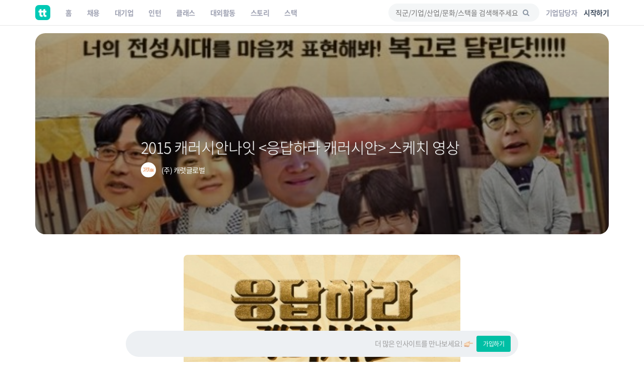

--- FILE ---
content_type: text/html; charset=UTF-8
request_url: https://www.theteams.kr/teams/42325/post/71361
body_size: 27636
content:
<!DOCTYPE html>
<html lang="ko">
<head>
	<meta http-equiv="X-UA-Compatible" content="IE=edge">

	<meta name="naver-site-verification" content="03a49d352b96857e6766738866ca0a8acc6b1043" />
	<meta name="yandex-verification" content="76594995254fcc42" />

	<meta charset="utf-8">
	<meta name="viewport" content="width=device-width, initial-scale=1, maximum-scale=1, shrink-to-fit=no">

	<meta name="google-site-verification" content="r8TCIR7hTtfTh_x8vsS849kUrSsBmiDFL1fUEsJEffE" />
	<meta name="facebook-domain-verification" content="jhwvt8s4d9r13zqprv1a9q8u8ib8f8" />
	<link rel="alternate" hreflang="ko" href="https://www.theteams.kr/" />

						<title>2015 캐러시안나잇 <응답하라 캐러시안> 스케치 영상 by (주) 캐럿글로벌 | 더팀스</title>
			
	<!-- appstore link -->
	<!-- <meta name="apple-itunes-app" content="app-id=1449948323">
	<meta property="al:ios:app_store_id" content="1449948323">
	<meta property="al:ios:app_name" content="더팀스"> -->
	<meta name="apple-itunes-app" content="app-id=1449948323">
	<meta name="google-play-app" content="app-id=com.theteams.android">

	<meta name="description" content=" 2015 캐러시안나잇  스케치 영상  안녕하세요~  Alex 입니다.어제 늦은 오후~! 당근 최고의 재능낭비기부자, 산소같은 남자 Otwo님의 헌신에 힘입어\'2015 캐러시안나잇  스케치 영상\'이 완성되었습니다~^^ 저희끼리만 보기에는 너무 아까워서 여기에 공유드려요~ ㅎㅎ  부디 즐겁게 시청해주세요~^^  동영상캐러시안 ...">
			<meta name="keywords" content=" 더팀스, 스타트업 채용, 기업문화, 스타트업 팀 빌딩, 스타트업 인턴, 인턴, 스타트업 투자, THE TEAMS, THETEAMS, theteams, 더팀즈, 중소기업 채용, 중견기업 채용, 대학교 창업 동아리, co-founder, startup, recruiting, career">
	

	<meta property="fb:app_id" content="1186339821395765"/>
	<meta property="og:url" content="https://www.theteams.kr/teams/42325/post/71361">
	<link rel="canonical" href="https://www.theteams.kr/teams/42325/post/71361">
	<meta property="og:locale" content="ko_KR">
	<meta property="og:type" content="website" />
	<!-- <meta property="og:image" content="https://www.theteams.kr/includes/img/og_thumbnail.png"> -->

	<!-- startup2021 임시 -->
			<meta property="og:image" content="https://www.theteams.kr/includes/uploads/feed/20200326155305_1280.jpg"/> <!--/favicon.png-->
		<meta property="og:title" content="2015 캐러시안나잇 <응답하라 캐러시안> 스케치 영상 by (주) 캐럿글로벌"/>
		<meta property="og:site_name" content="더팀스(THE TEAMS)::(주) 캐럿글로벌"/>
		<meta property="og:description" content=" 2015 캐러시안나잇  스케치 영상  안녕하세요~  Alex 입니다.어제 늦은 오후~! 당근 최고의 재능낭비기부자, 산소같은 남자 Otwo님의 헌신에 힘입어\'2015 캐러시안나잇  스케치 영상\'이 완성되었습니다~^^ 저희끼리만 보기에는 너무 아까워서 여기에 공유드려요~ ㅎㅎ  부디 즐겁게 시청해주세요~^^  동영상캐러시안 ..." />
			<link rel="canonical" href="https://www.theteams.kr/teams/42325/post/71361">

			<meta property="article:publisher" content="https://www.facebook.com/theteams.kr">
	<!-- smartbanner -->
	<meta name="smartbanner:title" content="더팀스 - 나만의 취업 기준을 완성하는 채용앱">
	<meta name="smartbanner:author" content="더팀스">
	<meta name="smartbanner:price" content="FREE">
	<meta name="smartbanner:price-suffix-apple" content=" - On the App Store">
	<meta name="smartbanner:price-suffix-google" content=" - In Google Play">
	<meta name="smartbanner:icon-apple" content="/includes/img/logo_round.svg">
	<meta name="smartbanner:icon-google" content="/includes/img/logo_round.svg">
	<meta name="smartbanner:button" content="앱에서 이용해보기">
	<meta name="smartbanner:button-url-apple" content="https://apps.apple.com/us/app/apple-store/id1449948323">
	<meta name="smartbanner:button-url-google" content="https://play.google.com/store/apps/details?id=com.theteams.android">
	<meta name="smartbanner:enabled-platforms" content="android,ios">
	<meta name="smartbanner:close-label" content="다음에 할게요">

	<link rel="stylesheet" href="/includes/lib/smartbanner/smartbanner.css?v=9849">
	<script src="/includes/lib/smartbanner/smartbanner.js?v=4853" type="63c3c66fefd24c658cf4e38d-text/javascript"></script>

	<!-- app ios, android hide -->
	<style media="screen">
	.smartbanner{ display: none; }
	</style>
	<!-- Favicons-->
			<link rel="shortcut icon" href="https://www.theteams.kr/includes/img/favicon.png" type="image/x-icon">
		<link rel="apple-touch-icon" type="image/x-icon" href="https://www.theteams.kr/includes/img/icon_57.png">
		<link rel="apple-touch-icon" type="image/x-icon" sizes="72x72" href="https://www.theteams.kr/includes/img/icon_72.png">
		<link rel="apple-touch-icon" type="image/x-icon" sizes="114x114" href="https://www.theteams.kr/includes/img/icon_114.png">
		<link rel="apple-touch-icon" type="image/x-icon" sizes="120x120" href="https://www.theteams.kr/includes/img/icon_120.png">
		<link rel="apple-touch-icon" type="image/x-icon" sizes="144x144" href="https://www.theteams.kr/includes/img/icon_144.png">
	

	<!-- BASE CSS -->
	<link href="https://www.theteams.kr/includes/css/base.css?v=292" rel="stylesheet">

	<!-- SPECIFIC CSS -->
	<link href="https://www.theteams.kr/includes/css/tabs.css?v=92" rel="stylesheet">

	<link rel="stylesheet" type="text/css" href="https://www.theteams.kr/includes/css/v2/common.css?v=2024"/>
	<link rel="stylesheet" type="text/css" href="https://www.theteams.kr/includes/css/v2/section.css?v=2566"/>

	<!-- Modernizr -->
	<script src="https://www.theteams.kr/includes/js/modernizr.js" type="63c3c66fefd24c658cf4e38d-text/javascript"></script>

	<!--[if lt IE 9]>
	<script src="https://www.theteams.kr/includes/js/html5shiv.min.js"></script>
	<script src="https://www.theteams.kr/includes/js/respond.min.js"></script>
	<![endif]-->

	<!-- Common scripts -->
	<script src="https://www.theteams.kr/includes/js/jquery-1.11.2.min.js" type="63c3c66fefd24c658cf4e38d-text/javascript"></script>

	<!-- validate -->
	<script src="https://www.theteams.kr/includes/js/validate.js" type="63c3c66fefd24c658cf4e38d-text/javascript"></script>
	<script src="https://www.theteams.kr/includes/js/tabs.js" type="63c3c66fefd24c658cf4e38d-text/javascript"></script>
	<script src="https://www.theteams.kr/includes/js/device.min.js" type="63c3c66fefd24c658cf4e38d-text/javascript"></script>

	<script async src="https://pagead2.googlesyndication.com/pagead/js/adsbygoogle.js" type="63c3c66fefd24c658cf4e38d-text/javascript"></script>
	<script type="63c3c66fefd24c658cf4e38d-text/javascript">
	(adsbygoogle = window.adsbygoogle || []).push({
		google_ad_client: "ca-pub-3771462751773908",
		enable_page_level_ads: true
	});
	</script>


	
		<script type="63c3c66fefd24c658cf4e38d-text/javascript">
		// (function(h,o,t,j,a,r){
		// h.hj=h.hj||function(){(h.hj.q=h.hj.q||[]).push(arguments)};
		// h._hjSettings={hjid:240038,hjsv:5};
		// a=o.getElementsByTagName('head')[0];
		// r=o.createElement('script');r.async=1;
		// r.src=t+h._hjSettings.hjid+j+h._hjSettings.hjsv;
		// a.appendChild(r);
		// })(window,document,'//static.hotjar.com/c/hotjar-','.js?sv=');
		</script>

		<!-- GA -->
		<script type="63c3c66fefd24c658cf4e38d-text/javascript">
		(function(i,s,o,g,r,a,m){i['GoogleAnalyticsObject']=r;i[r]=i[r]||function(){
			(i[r].q=i[r].q||[]).push(arguments)},i[r].l=1*new Date();a=s.createElement(o),
			m=s.getElementsByTagName(o)[0];a.async=1;a.src=g;m.parentNode.insertBefore(a,m)
		})(window,document,'script','//www.google-analytics.com/analytics.js','ga');
		ga('create', 'UA-71253628-1', 'auto');
		ga('send', 'pageview');
		</script>

					<!-- Google Tag Manager -->
			<noscript><iframe src="//www.googletagmanager.com/ns.html?id=GTM-NXS93H"
				height="0" width="0" style="display:none;visibility:hidden"></iframe></noscript>
				<script type="63c3c66fefd24c658cf4e38d-text/javascript">(function(w,d,s,l,i){w[l]=w[l]||[];w[l].push({'gtm.start':
				new Date().getTime(),event:'gtm.js'});var f=d.getElementsByTagName(s)[0],
				j=d.createElement(s),dl=l!='dataLayer'?'&l='+l:'';j.async=true;j.src=
				'//www.googletagmanager.com/gtm.js?id='+i+dl;f.parentNode.insertBefore(j,f);
			})(window,document,'script','dataLayer','GTM-NXS93H');</script>
			<!-- End Google Tag Manager -->
		
		<!-- Global site tag (gtag.js) - Google Ads: 372947567 --> <script async src="https://www.googletagmanager.com/gtag/js?id=AW-372947567" type="63c3c66fefd24c658cf4e38d-text/javascript"></script> <script type="63c3c66fefd24c658cf4e38d-text/javascript"> window.dataLayer = window.dataLayer || []; function gtag(){dataLayer.push(arguments);} gtag('js', new Date()); gtag('config', 'AW-372947567'); </script>

		<!-- Facebook Pixel Code -->
		<script type="63c3c66fefd24c658cf4e38d-text/javascript">
		!function(f,b,e,v,n,t,s){if(f.fbq)return;n=f.fbq=function(){n.callMethod?
			n.callMethod.apply(n,arguments):n.queue.push(arguments)};if(!f._fbq)f._fbq=n;
			n.push=n;n.loaded=!0;n.version='2.0';n.queue=[];t=b.createElement(e);t.async=!0;
			t.src=v;s=b.getElementsByTagName(e)[0];s.parentNode.insertBefore(t,s)}(window,
				document,'script','//connect.facebook.net/en_US/fbevents.js');

				fbq('init', '743197732477790');
				fbq('track', "PageView");
				fbq('track', 'ViewContent');
				</script>
				<noscript><img height="1" width="1" style="display:none"
					src="https://www.facebook.com/tr?id=743197732477790&ev=PageView&noscript=1"
					/></noscript>
					<!-- End Facebook Pixel Code -->

					<!-- naver A -->
					<script type="63c3c66fefd24c658cf4e38d-text/javascript" src="//wcs.naver.net/wcslog.js"></script>
					<script type="63c3c66fefd24c658cf4e38d-text/javascript">
					if(!wcs_add) var wcs_add = {};
					wcs_add["wa"] = "23d5b890bbe1e8";
					wcs_do();
					</script>
					<!-- end naver A -->

					
					
					<!-- /* Background pattern from Toptal Subtle Patterns */ -->
				</head>
<body>

<div id="fb-root"></div>
<style>
.tt_navbar {
  background: #fff;
  z-index: 100000;
}

.tt_navbar .navbar-brand {
  float: inherit;
  padding: 10px 15px;
}

.tt_navbar .navbar-nav>li>a {
  color: var(--color-gray);
}

.tt_navbar .navbar-nav>.active>a,
.tt_navbar .navbar-nav>.active>a:focus,
.tt_navbar .navbar-nav>.active>a:hover {
  color: var(--text_color_dark_black);
  background: none;
}

.tt_navbar .navbar-toggle {
  float: inherit;
  margin-left: 15px;
  margin-right: 0;
  border: none;
  padding-left: 0;
  padding-right: 0;
}

.tt_navbar .navbar-toggle:focus,
.tt_navbar .navbar-toggle:hover {
  background: #fff;
}

.tt_navbar .navbar-collapse {
  width: 100%;
  margin: 0;
  /* padding: 0 !important; */
  /* overflow-x: hidden !important; */
}

.tt_navbar .menu_right {
  height: 50px;
  list-style: none;
  margin: 0;
  display: flex;
  align-items: center;
  /* margin: 0; */
}

.tt_navbar .input_search {
  width: 100%;
  background: var(--color-light-gray);
  border: none;
  border-radius: 50px;
  height: 36px;
  font-size: 14px;
  padding-left: 14px;
  padding-right: 39.2px;
  outline: none;
}

.tt_navbar .input_search:placeholder {
  color: #A1A4B4;
}

.tt_navbar .tt-menu.tt-open {
  position: fixed !important;
  top: 50px !important;
  width: 100%;
  min-height: 200px;
  background: #fff;
  padding-top: 10px;
  padding-bottom: 10px;
}

.tt_navbar .twitter-typeahead {
  width: 100%;
}

.tt_navbar .badge_search {
  color: var(--color-dark-gray);
  border: 1px solid #6A7A8C;
  width: fit-content;
  font-size: 12px;
  border-radius: 50px;
  padding: 5px 15px;
  margin-right: 5px;
  cursor: pointer;
  display: inline-block;
  margin-top: 10px;
}

.tt_navbar .cancel {
  white-space: nowrap;
  margin-right: 10px;
}

.tt_navbar .input_search_container {
  display: flex;
  align-items: center;
  height: 50px;
}

.tt_navbar .input_search_container #bloodhound {
  width: 100%;
}

.tt_navbar .input_with_icon {
  position: relative;
}

.tt_navbar .input_with_icon i {
  position: absolute;
  right: 16px;
  z-index: 999;
  line-height: 36px;
  /* color: var(--color-gray); */
  color: #8994A2;
  margin-top: -1px;
}

.tt_navbar .keyword_container {
  padding-top: 13px;
  padding-bottom: 20px;
}

.tt_navbar .keyword_container .history_container p,
.tt_navbar .keyword_container .popular_container p {
  margin-bottom: 0;
}

.tt_navbar .keyword_container .history_container {
  margin-bottom: 20px;
}


.tt_navbar .icon_search_mobile i {
  font-size: 18px;
  color: #8794A3;
}

.nav_position_profile {
  line-height: 2 !important;
}

.open .nav_position_profile img {
  border: 2px solid rgba(0,0,0,0.1);
}
@media (max-width: 768px) {
  .tt_navbar .icon_search_web {
    display: none;
  }

  .tt_navbar .icon_search_mobile {
    display: block;
  }
}

@media (min-width: 768px) {
  .tt_navbar .icon_search_web {
    display: block;
    width: 300px;
  }

  .tt_navbar .icon_search_mobile {
    display: none;
  }
}
</style>

<style>
  .alert-google-chrome {
    background: #0AC0AE;
    color: #fff;
    margin-bottom: 0;
    border-radius: 0;
  }

  .alert-google-chrome a {
    color: #fff;
  }

  .alert-google-chrome .logo_container {
    /* font-size: 14px; */
    text-align: left;
  }

  .alert-google-chrome .text_container {
    font-size: 16px;
    text-align: center;
  }

  .alert-google-chrome .close_container {
    font-size: 14px;
    text-align: right;
    color: #C7FFF9;
  }

  @media (max-width: 992px) {
    .alert-google-chrome .logo_container {
      display: none;
    }

    .alert-google-chrome .close_container .close_text {
      display: none;
    }
  }
</style>


<nav class="navbar navbar-default navbar-fixed-top tt_navbar">
  <div class="container nav_container">
    <div class="navbar-header">
      <button type="button" class="navbar-toggle collapsed" data-toggle="collapse" data-target="#bs-example-navbar-collapse-1" aria-expanded="false">
        <span class="icon-bar no-before"></span>
        <span class="icon-bar no-before"></span>
        <span class="icon-bar no-before"></span>
      </button>
      <a class="navbar-brand" href="/">
        <img src="/includes/img/logo_round.svg" width="30" height="30">
      </a>
    </div>

    <div class="pull-right">
      <ul class="menu_right" style="padding-left: 0;">
        <li class="icon_search_web">
          <div class="input_with_icon">
            <i class="icon-search"></i>
            <input class="typeahead ellipsis-1 input_search toggle_nav_search" type="text" placeholder="직군/기업/산업/문화/스택을 검색해주세요" value="">
          </div>
        </li>
        <li class="icon_search_mobile">
          <i class="icon-search toggle_nav_search"></i>
        </li>
                  <li>
            <a href="/about/overview" class="text_color_gray" style="padding-left: 13px; padding-right: 13px;"><b>기업담당자</b></a>
          </li>
          <li>
            <a href="#tlogin" class="text_color_dark_gray"><b>시작하기</b></a>
          </li>
              </ul>
    </div>

    <div class="collapse navbar-collapse" id="bs-example-navbar-collapse-1">
      <ul class="nav navbar-nav text-center">
        <li ><a href="/"><b>홈</b></a></li>
        <li ><a href="/recruit"><b>채용</b></a></li>
        <li ><a href="/recruit_big"><b>대기업</b></a></li>
        <li ><a href="/intern"><b>인턴</b></a></li>
        <li ><a href="/prime"><b>클래스</b></a></li>
        <li ><a href="/activities"><b>대외활동</b></a></li>
        <li ><a href="/story"><b>스토리</b></a></li>
        <li ><a href="/stack"><b>스택</b></a></li>
      </ul>
    </div>
  </div>

  <div class="container search_container" style="display: none;">
    <div class="input_search_container">
      <button type="button" class="all-unset cancel toggle_nav_search">취소</button>
      <div id="bloodhound">
        <form action="/results" method="get" id="search">
          <div class="input_with_icon">
            <i class="icon-search" onclick="if (!window.__cfRLUnblockHandlers) return false; enterkey('button')" data-cf-modified-63c3c66fefd24c658cf4e38d-=""></i>
            <input class="typeahead ellipsis-1 input_search" type="text" placeholder="직군/기업/산업/문화/스택을 검색해주세요" name="search_query" onkeyup="if (!window.__cfRLUnblockHandlers) return false; enterkey('input')" value="" data-cf-modified-63c3c66fefd24c658cf4e38d-="">
          </div>
        </form>
      </div>
    </div>
    <div class="keyword_container">
      <div class="history_container">
        <p><b>최근 검색어</b><button class="all-unset pull-right" onclick="if (!window.__cfRLUnblockHandlers) return false; removeAllSearchHistory()" style="color: #C8CBD2;" data-cf-modified-63c3c66fefd24c658cf4e38d-="">지우기</button></p>
        <div></div>
      </div>
      <div class="popular_container">
        <p><b>어제 가장 많이 검색한 키워드</b></p>
        <div></div>
      </div>
    </div>
  </div>

  <!-- <div class="alert alert-google-chrome alert-dismissible" style="display: none;">
    <div class="container">
      <div class="row">
        <div class="col-md-2 logo_container">
          <img src="/includes/img/theteams_logo_w.png" style="width: 82px; margin-bottom: 4px; margin-left: 10px;">
        </div>
        <div class="col-md-8 text_container">
          <b class="font-size-16"><a href="https://www.google.co.kr/chrome/?brand=CHBD&gclid=EAIaIQobChMIj-Ot8MHi6gIVQteWCh0m2AyQEAAYASAAEgJ_wfD_BwE&gclsrc=aw.ds" target="_blank"><u>Google Chrome 브라우저</u></a>로 더 빠르고 쾌적한 환경에서 이용하세요!</b>
        </div>
        <div class="col-md-2 close_container">
          <span class="close_text">3일 동안 보지 않기</span><a href="#" class="close" data-dismiss="alert" aria-label="close">&times;</a>
        </div>
      </div>
    </div>
  </div> -->
</nav>

<!-- 추후에 고쳐서, 다시 올림 -->
<!-- <div class="alert alert-notice1 alert-dismissible" role="alert">
  <p style="font-size: 12px; font-weight: 700;">웹 알림 설정</p>
  <p style="font-size: 12px; color: #99a5a8; margin-top:-4px;">새 소식 받아보기<img src="/includes/img/emoji/emoji_fairy.svg" style="margin-left:3px; margin-top: -3px; width: 15px;" alt="alert icon"></p>
</div> -->

<script src="https://www.theteams.kr/includes/js/typeahead/dist/typeahead.bundle.min.js" type="63c3c66fefd24c658cf4e38d-text/javascript"></script>
<script src="https://www.theteams.kr/includes/js/nav.js?v=291034" type="63c3c66fefd24c658cf4e38d-text/javascript"></script> <!---->
<script type="63c3c66fefd24c658cf4e38d-text/javascript">
  var mobile_search_act = 0;

  $(document).on('click','.nav_search_mobile_i',function(){
  	mobile_search_act = !mobile_search_act;
  	if (mobile_search_act) {
  		$('.nav_search_mobile_i').css({ color: '#000'	});
  		$('.search_nav').attr('style','display: block !important');
  	}else{
  		$('.nav_search_mobile_i').css({	color: '#aaa'	});
  		$('.search_nav').attr('style','display: none');
  	}
  });

  $(document).ready(function(){
  	// 모바일 사이드바
  	// when opening the tn_sidebar
  	$('#tn_sidebarCollapse').on('click', function () {
  		// open tn_sidebar
  		$('#tn_sidebar').addClass('active');
  		$('#tn_sidebar').attr('style','box-shadow: 3px 3px 3px rgba(0, 0, 0, 0.2)');
  		// fade in the tt-overlay
  		$('.tt-overlay').fadeIn();
  		$('.collapse.in').toggleClass('in');
  		// $('a[aria-expanded=true]').attr('aria-expanded', 'false');
  	});

  	// if tn_dismiss or tt-overlay was clicked
  	$('#tn_dismiss, .tt-overlay').on('click', function () {
  		// hide the tn_sidebar
  		$('#tn_sidebar').removeClass('active');
  		$('#tn_sidebar').attr('style','box-shadow: none');
  		// fade out the tt-overlay
  		$('.tt-overlay').fadeOut();
  	});
  });
</script>
<script type="63c3c66fefd24c658cf4e38d-text/javascript">
  $(document).ready(function(){
    //최근 검색 키워드 가져오기
    var searchHistory = JSON.parse(localStorage.getItem("searchHistory"));
    if(searchHistory) {
      for (var i = searchHistory.length -1; i >= 0; i--) {
        $('.history_container>div').append('<div class="badge_search" style="border: 1px solid #E9EBEE;"><span onclick="setInputValue(\'' + searchHistory[i].keyword +'\')">' + searchHistory[i].keyword + '</span><i class="icon-cancel" onclick="removeSearchHistory(this, ' + i + ')"></i></div>');
      }
    }

    //어제 가장 많이 검색한 키워드 가져오기
    $.ajax({
     type : "POST",
     dataType: "JSON",
     url : '/api/get_popular_keyword',
     success : function(data){
       var html = '';
       for (var i = 0; i < data.search_log.length; i++) {
         html += '<div class="badge_search" onclick="setInputValue(\'' + data.search_log[i] +'\')">' + data.search_log[i] + '</div>';
       }
       $('.popular_container>div').html(html);
     },
     error: function(request, status, error) {
       console.log("code:"+request.status+"\n"+"message:"+request.responseText+"\n"+"error:"+error);
     },
   });

   //검색바 토글
   $('.toggle_nav_search').on('click', function () {
     $('.nav_container').toggle();
     $('.search_container').toggle();

     if($('.search_container').is(":visible")) {
       $('input[name=search_query]').focus().setCursorPosition ( $("input[name=search_query]").val().length );
       $('.tt-overlay').fadeIn();
     } else {
       $('.tt-overlay').fadeOut();
       $('input[type=text].toggle_nav_search').val($('input[name=search_query]').val());
     }
   });

   $('.tt-overlay').on('click', function () {
     $('.tt-overlay').fadeOut();
     $('input[type=text].toggle_nav_search').val($('input[name=search_query]').val());
     $('.nav_container').toggle();
     $('.search_container').toggle();
   });
  });

  $.fn.setCursorPosition = function(pos) {
    this.each(function(index, elem) {
      if (elem.setSelectionRange) {
        elem.setSelectionRange(pos, pos);
      } else if (elem.createTextRange) {
        var range = elem.createTextRange();
        range.collapse(true);
        range.moveEnd('character', pos);
        range.moveStart('character', pos);
        range.select();
      }
    });
    return this;
  };

  function setInputValue(keyword) {
    $('input[name=search_query]').val(keyword);
    addSearchHistory(keyword);
    location.href = "/results?search_query=" + keyword;
  }

  function enterkey(kind) {
    if(kind == 'button') {
      addSearchHistory($('input[name=search_query]').val().trim());
      $( "form#search" ).submit();
    } else if(kind == 'input') {
      if (window.event.keyCode == 13) {
        addSearchHistory($('input[name=search_query]').val().trim());
        $( "form#search" ).submit();
      }
    }
  }

  function addSearchHistory(keyword) {
    var searchHistory = (JSON.parse(localStorage.getItem("searchHistory")) || []).slice(-9);
    var pushFlag = true;

    searchHistory.forEach(function(currentValue, index, array) {
      if(currentValue.keyword == keyword) {
        searchHistory.push(searchHistory.splice(index, 1)[0]);
        pushFlag = false;
      }
    });

    if(pushFlag) {
      searchHistory.push({
        'keyword': keyword,
      });
    }

    localStorage.setItem("searchHistory", JSON.stringify(searchHistory));
  }


  function removeSearchHistory(obj, idx) {
    var searchHistory = JSON.parse(localStorage.getItem("searchHistory"));

    searchHistory.splice(idx, 1);
    searchHistory = JSON.stringify(searchHistory);
    localStorage.setItem("searchHistory", searchHistory);
    $(obj).parent().remove();
  }

  function removeAllSearchHistory() {
    localStorage.removeItem("searchHistory");
    $('.history_container>div').html('');
  }

  // 추천 검색어
  const searchIndexes = new Bloodhound({
    datumTokenizer: datum => Bloodhound.tokenizers.whitespace(datum.value),
    queryTokenizer: Bloodhound.tokenizers.whitespace,
    remote: {
      url: '/api/get_search_indexes?query=%QUERY',
      wildcard: '%QUERY',
      filter: data => $.map(data.indexes, index => ({
        value: index.si_keyword
      }))
    }
  });

  searchIndexes.initialize();

  $('.typeahead').typeahead(null, {
    displayKey: 'value',
    source: searchIndexes.ttAdapter(),
    templates: {
      suggestion: function(data){
        return '<div class="container font-size-16 text_color_dark_gray" style="padding-top: 10px; cursor: pointer;" onclick="setInputValue(\'' + data.value + '\')">' + data.value + '<hr style="margin: 10px 0 0 0;"/></div>';
      }
    },
  });
</script>

<script type="63c3c66fefd24c658cf4e38d-text/javascript">
  function setCookie(cname, value, expire) {
     var todayValue = new Date();
     todayValue.setDate(todayValue.getDate() + expire);
     document.cookie = cname + "=" + encodeURI(value) + "; expires=" + todayValue.toGMTString() + "; path=/;";
  }

  function getCookie(name) {
   var cookieName = name + "=";
   var x = 0;
   while ( x <= document.cookie.length ) {
      var y = (x+cookieName.length);
      if ( document.cookie.substring( x, y ) == cookieName) {
         if ((lastChrCookie=document.cookie.indexOf(";", y)) == -1)
            lastChrCookie = document.cookie.length;
         return decodeURI(document.cookie.substring(y, lastChrCookie));
      }
      x = document.cookie.indexOf(" ", x ) + 1;
      if ( x == 0 )
         break;
      }
   return "";
  }

  function getBrowserType(){ //브라우저 체크
    var agt = navigator.userAgent.toLowerCase();
    if (agt.indexOf("chrome") != -1) return 'Chrome';
    if (agt.indexOf("opera") != -1) return 'Opera';
    if (agt.indexOf("staroffice") != -1) return 'Star Office';
    if (agt.indexOf("webtv") != -1) return 'WebTV';
    if (agt.indexOf("beonex") != -1) return 'Beonex';
    if (agt.indexOf("chimera") != -1) return 'Chimera';
    if (agt.indexOf("netpositive") != -1) return 'NetPositive';
    if (agt.indexOf("phoenix") != -1) return 'Phoenix';
    if (agt.indexOf("firefox") != -1) return 'Firefox';
    if (agt.indexOf("safari") != -1) return 'Safari';
    if (agt.indexOf("skipstone") != -1) return 'SkipStone';
    if (agt.indexOf("msie") != -1) return 'Internet Explorer';
    if (agt.indexOf("rv:11.0") != -1) return 'Internet Explorer';
    if (agt.indexOf("netscape") != -1) return 'Netscape';
    if (agt.indexOf("mozilla/5.0") != -1) return 'Mozilla';
  }

  if(getBrowserType() != 'Chrome' && getBrowserType() != 'Safari') {
    if(!getCookie('close-alert-google-chrome')) {
      $('.alert-google-chrome').show();
    }
  }

  $('.alert-google-chrome').on('close.bs.alert', function () {
    setCookie("close-alert-google-chrome", true, 3);
  });
</script>

<div class="tt-overlay"></div>
<link href="https://www.theteams.kr/includes/js/froala_editor_2.7.0/css/froala_style.min.css" rel="stylesheet" type="text/css" />
<link href="https://www.theteams.kr/includes/css/feededitor.css?v2=9257183" rel="stylesheet">
<link href="https://www.theteams.kr/includes/css/magazine.css?v=e19075" rel="stylesheet">
<link rel="stylesheet" type="text/css" href="https://www.theteams.kr/includes/js/zoom/css/zoom.css"/>
<link href="https://www.theteams.kr/includes/css/skins/square/blue.css" rel="stylesheet">
<link href="https://www.theteams.kr/includes/css/stack.css?v=3" rel="stylesheet">

<style>
.tt-menu {
	max-height: 900px;
}
.fd_fixed_join_btn{
	border: 1px solid #00BFA5;
	border-radius:3px;
	color:#ffffff;
	font-size: 12px;
	padding:5px 12px;
	display:inline-block;
	margin-right:10px;
	background: #00BFA5;
}
.fd_fixed_join_btn:hover{
	background:#00AD93;
	color: #ffffff;
}
.feed_not-active{
	pointer-events: none;
  cursor: default;
  text-decoration: none;
  color: rgba(255,255,255,0.7);
	background:#e0e0e0;
	border:none;
}
/* 11/15 UI변경 */

/* 하단 커리어토스 */
.stack_posting_wrap{
	border: 1px solid #E7E9EC;
	margin-bottom: 30px;
	overflow: hidden;
	background: #fff;
	border-radius: 5px;
	box-shadow: 0px 2px 5px rgba(0,0,0,0.08);
}
.stack_posting_img_wrap{
	display:block;
	overflow:hidden;
	position:relative;
}
.stack_posting_max_height{
	max-height:178px;
}
.stack_content_wrap_all{
	padding:15px;
	background:#fff;
}
.stack_categories_atag_content{
	color:#6A7A8C;
}
.stack_posting_text_p{
	line-height:1.6;
}
.stack_tab{
	position:relative;
	padding:15px 5px 10px 70px;
	min-height:65px;
	display:table;
	background:#fff;
	border-radius:3px;
}
.stack_cut{
	display:table-cell;
	vertical-align:middle;
}
.stack_img_figure{
	left:0;
	width:45px;
	height:45px;
	overflow:hidden;
	position:absolute;
	top:10px;
}
.stack_posting_img{
	border:1px solid #E7E9EC;
	width:45px;
	height:45px;
}
.stack_posting_h3{
	font-size: 16px;
	margin: 0;
	padding: 0;
}
.stack_posting_small{
	color: #8794A3;
	margin: 0;
	padding: 0;
	word-break: break-all;
}

.fr_count{
	display: inline-block;
	color: #C7CBD3;
    font-size: 14px;
    font-weight: 700;
		margin-right: 10px;
}

.stack_logo_list {
	color: #f5f5f5;
	padding: 0px;
}

.stack_md_pick_li {
	margin-right: 5px;
	margin-bottom: 0px;
}

.stack_md_pick_img {
	width: 24px;
	height: 24px;
}

/* 앱 설치 팝업 */
.button_download2 {
	width: 150px;
	display: inline-block;
	background: #00ccc2;
	color: #fff;
	text-align: center;
	font-weight: 700;
	border-radius: 50px;
	padding: 12px 20px;
	-webkit-transition-duration: 0.2s; /* Safari */
	transition-duration: 0.2s;
	text-shadow: 0px 1px 1px rgba(0,0,0,0.1);
	}

.button_download2:hover {
	background: #00ccc2;
	color: #fff;
	text-align: center;
	font-weight: 700;
	border-radius: 50px;
	padding: 12px 20px;
	box-shadow: 0px 5px 15px rgba(0,115,109,0.20);
}

.md_popup_body_h3{
	color:#435061;
	font-weight:400;
	font-size:28px;
	margin-top: 0px;
	margin-bottom:15px;
}
.md_popup_body_p{
	color:#8794A3;
	font-weight: 400;
	font-size: 14px;
	width: 75%;
	margin-left: auto;
	margin-right: auto;
}

/* 프로그래밍 코드가 잘 보이기 위한 장치 */
pre span {
	display:block;
	margin-top: 10px;
}
.se-module-code {
	white-space:pre;
}
/* 앱 설치 팝업 끝 */

.editor_header {
  border-radius: 20px;
  overflow: hidden;
  margin-top: 20px;
}
.tt_blog_footer_like {
  border: none;
  background: none;
  transition: none;
  backdrop-filter: none;
}
.tt_blog_footer_actionbar {
  padding: 10px 20px;
  /* background: #f0f0f0; */
	background: #edf0f3;
  border-radius: 40px;
}
.tm_posting_wrap {
  border: 1px solid #EEF0F2;
  margin-bottom: 30px;
  overflow: hidden;
  border-radius: 6px;
  background: #fff;
}
.tm_main_common_design01 {
  border-radius: 20px;
  transition: all .2s ease-out!important;
}
.tm_main_common_design01:hover {
  box-shadow: 0 2px 8px rgb(232, 233, 236);
  -ms-transform: translateY(-1px);
  transform: translateY(-1px);
}

.padding_top_15 {
	padding-top: 15px;
}

.padding_top_bottom_15 footer {
	margin-top: 0 !important;
}

</style>
<script type="63c3c66fefd24c658cf4e38d-text/javascript" src="https://ssl.pstatic.net/adimg3.search/adpost/js/adpost_show_ads_v2.min.js"></script>

<div class="top_nav_black"></div>

<!-- .fd_body_header_fixed, fd_body_content -->
<div class="container" id="edBodyHeader">
	<div class="editor_header header_color_white" style="background: url('https://www.theteams.kr/includes/uploads/feed/20200326155305_1280.jpg');background-size: cover;background-position: center center;">
	</div>


		
	<div class="container">
		<div class="row">
			<div class="col-md-8 col-md-offset-2">
				<div class="cover_title cover_view_title">
					<h1 class="opacity_font">2015 캐러시안나잇 <응답하라 캐러시안> 스케치 영상</h1>
					<div class="cover_sub_title opacity_font"> </div>
					<p class="tt_blog_name opacity_font" style="margin-top: 14px; ">
												<a href="/teams/42325/feeds" ><img src="https://www.theteams.kr/includes/uploads/company_profile/캐럿글로벌_20210603.jpg" class="img-circle tt_thumb_company" alt=""></a>
						<a style="color: #fff;" href="/teams/42325/feeds" >(주) 캐럿글로벌</a>
												 					</p>
				</div>
			</div>
		</div>
	</div>
</div>

<div class="" id="edBodyContent">
	<div class="container">
		<div class="row">
			<div class="">
				<div class="post tt_post_cover_p post_view_pdtop">

					<div class="col-md-8 col-md-offset-2 fr-view" style="word-break: break-all;">
						<p style='font-size:16px;'></p><div style='text-align:center'><img data-shadow='none' data-shadow-direction='middle' class='fr-fic fr-dib lazyloaded' data-delay='0' data-animation='fade-in' src='/includes/uploads/feed/20200326155305_80.jpg' srcset='/includes/uploads/feed/20200326155305_480.jpg 480w, /includes/uploads/feed/20200326155305_800.jpg 800w, /includes/uploads/feed/20200326155305_1280.jpg 1280w' sizes='100vw' alt='' data-src='/includes/uploads/feed/20200326155305_80.jpg' data-action='zoom' style='width:550px;height:707px;'></div><p style='font-size:16px;'> </p><p style='font-size:16px;'>2015 캐러시안나잇 <응답하라 캐러시안> 스케치 영상</p><p style='font-size:16px;'> </p><p style='font-size:16px;'> </p><p style='font-size:16px;'>안녕하세요~  Alex 입니다.</p><p style='font-size:16px;'>어제 늦은 오후~! 당근 최고의 재능낭비기부자, 산소같은 남자 Otwo님의 헌신에 힘입어</p><p style='font-size:16px;'>'2015 캐러시안나잇 <응답하라 캐러시안> 스케치 영상'이 완성되었습니다~^^</p><p style='font-size:16px;'> </p><p style='font-size:16px;'>저희끼리만 보기에는 너무 아까워서 여기에 공유드려요~ ㅎㅎ</p><p style='font-size:16px;'> </p><p style='font-size:16px;'> </p><p style='font-size:16px;'>부디 즐겁게 시청해주세요~^^</p><p style='font-size:16px;'> </p><p style='font-size:16px;'> </p><a href='https://www.youtube.com/watch?v=gQvuluyiRtc' _embedurl='https://www.youtube.com/embed/gQvuluyiRtc' onclick="if (!window.__cfRLUnblockHandlers) return false; clickcr(this," pst.link','','',event)' target='_blank' class='_ogvideo' style='text-decoration:none;' data-cf-modified-63c3c66fefd24c658cf4e38d-=""><img src='https://dthumb-phinf.pstatic.net/?src=%22https%3A%2F%2Fi.ytimg.com%2Fvi%2FgQvuluyiRtc%2Fmaxresdefault.jpg%22&amp;type=f560_336'><span class='ico_video'>동영상</span><span class='bd'></span></a><a href='https://www.youtube.com/watch?v=gQvuluyiRtc' target='_blank' onclick="if (!window.__cfRLUnblockHandlers) return false; clickcr(this," pst.link','','',event)' style='text-decoration:none;' data-cf-modified-63c3c66fefd24c658cf4e38d-=""><div class='tit'>캐러시안 나잇 2015</div><div class='dsc'>당근영어의 2015년 연말파티!!</div><div class='cp'>www.youtube.com</div></a><a href='https://www.youtube.com/watch?v=gQvuluyiRtc' _embedurl='https://www.youtube.com/embed/gQvuluyiRtc' onclick="if (!window.__cfRLUnblockHandlers) return false; clickcr(this," pst.link','','',event)' target='_blank' class='_ogvideo' style='text-decoration:none;' data-cf-modified-63c3c66fefd24c658cf4e38d-=""><img src='https://dthumb-phinf.pstatic.net/?src=%22https%3A%2F%2Fi.ytimg.com%2Fvi%2FgQvuluyiRtc%2Fmaxresdefault.jpg%22&amp;type=f560_336'><span class='ico_video'>동영상</span><span class='bd'></span></a><a href='https://www.youtube.com/watch?v=gQvuluyiRtc' target='_blank' onclick="if (!window.__cfRLUnblockHandlers) return false; clickcr(this," pst.link','','',event)' style='text-decoration:none;' data-cf-modified-63c3c66fefd24c658cf4e38d-=""><div class='tit'>캐러시안 나잇 2015</div><div class='dsc'>당근영어의 2015년 연말파티!!</div><div class='cp'>www.youtube.com</div></a><a href='https://www.youtube.com/watch?v=gQvuluyiRtc' _embedurl='https://www.youtube.com/embed/gQvuluyiRtc' onclick="if (!window.__cfRLUnblockHandlers) return false; clickcr(this," pst.link','','',event)' target='_blank' class='_ogvideo' style='text-decoration:none;' data-cf-modified-63c3c66fefd24c658cf4e38d-=""><img src='https://dthumb-phinf.pstatic.net/?src=%22https%3A%2F%2Fi.ytimg.com%2Fvi%2FgQvuluyiRtc%2Fmaxresdefault.jpg%22&amp;type=f560_336'><span class='ico_video'>동영상</span><span class='bd'></span></a><a href='https://www.youtube.com/watch?v=gQvuluyiRtc' target='_blank' onclick="if (!window.__cfRLUnblockHandlers) return false; clickcr(this," pst.link','','',event)' style='text-decoration:none;' data-cf-modified-63c3c66fefd24c658cf4e38d-=""><div class='tit'>캐러시안 나잇 2015</div><div class='dsc'>당근영어의 2015년 연말파티!!</div><div class='cp'>www.youtube.com</div></a><a href='https://www.youtube.com/watch?v=gQvuluyiRtc' _embedurl='https://www.youtube.com/embed/gQvuluyiRtc' onclick="if (!window.__cfRLUnblockHandlers) return false; clickcr(this," pst.link','','',event)' target='_blank' class='_ogvideo' style='text-decoration:none;' data-cf-modified-63c3c66fefd24c658cf4e38d-=""><img src='https://dthumb-phinf.pstatic.net/?src=%22https%3A%2F%2Fi.ytimg.com%2Fvi%2FgQvuluyiRtc%2Fmaxresdefault.jpg%22&amp;type=f560_336'><span class='ico_video'>동영상</span><span class='bd'></span></a><a href='https://www.youtube.com/watch?v=gQvuluyiRtc' target='_blank' onclick="if (!window.__cfRLUnblockHandlers) return false; clickcr(this," pst.link','','',event)' style='text-decoration:none;' data-cf-modified-63c3c66fefd24c658cf4e38d-=""><div class='tit'>캐러시안 나잇 2015</div><div class='dsc'>당근영어의 2015년 연말파티!!</div><div class='cp'>www.youtube.com</div></a><p style='font-size:16px;'>캐러시안 나잇 2015</p><p style='font-size:16px;'>당근영어의 2015년 연말파티!!</p><p style='font-size:16px;'>www.youtube.com</p><p style='font-size:16px;'></p><p style='font-size:16px;'>(뭐 사실 저희가 놀때는 정줄을 놓기는 해요...그쵸~??^^)</p><p style='font-size:16px;'> </p><p style='font-size:16px;'> </p><p style='font-size:16px;'>즐거웠던 송년회, 캐러시안나잇도 끝난지 벌써 일주일입니다~</p><p style='font-size:16px;'>이제는 정들었던 2015년을 떠나보내고...</p><p style='font-size:16px;'> </p><p style='font-size:16px;'>새로운 2016년을 향해 힘차게 발걸음을 옮길 때네요~ㅎㅎ</p><p style='font-size:16px;'> </p><p style='font-size:16px;'>이 글을 보시는 모든 분들, 이웃분들 모두 즐거운 하루 되시고</p><p style='font-size:16px;'>행복하시길 바랍니다~!</p><p style='font-size:16px;'> </p><p style='font-size:16px;'> </p><p style='font-size:16px;'>저는 또다시 신나는 소식으로 다시 찾아뵙겠습니다.</p><p style='font-size:16px;'>감사합니다.</p><p style='font-size:16px;'>Alex 드림</p>											</div>

						
				</div><!-- end post -->
			</div>
		</div>
	</div>


	

	
	<div id="postLikeNav" class="tt_blog_footer_like" style="padding-top:10px;">
		<div class="container">
			<div class="row">
				<div class="col-md-8 col-md-offset-2 tt_blog_footer_actionbar">
					<div class="row">
													<div class="pull-right">
								<span style="display:inline-block; color:#9e9e9e;">더 많은 인사이트를 만나보세요! <img src="/includes/img/teamfeed/white_right_pointing.png" alt="" style="width:18px; height:18px; vertical-align:sub; margin-right:5px;"></span >
								<a href="#tlogin" class="fd_fixed_join_btn">가입하기</a>
							</div>
											</div>

					<div class="row fd_comment_add_wrap" id="comment_input_div" style="display:none;">
						<div class="col-xs-8">
							<div class="fd_comment_squ"></div>
							<div class="fd_comment_input_wrap">
																<input type="text" id="comment_input" class="form-control fd_comment_input_box" value="잘 읽었습니다!" onfocus="if (!window.__cfRLUnblockHandlers) return false; this.value = this.value;" data-cf-modified-63c3c66fefd24c658cf4e38d-="">
							</div>
						</div>
						<div class="col-xs-4">
							<div class="fd_comment_pub_action_box">
								<a href="javascript:void(0);" id="comment_apply" class="comment_81912 btn btn-xs btn-default fd_pub_comment_btn"><i class="icon-pencil-5"></i> 작성</a>
							</div>
						</div>
					</div>

				</div>
			</div>
		</div>
	</div>
	
				<div style="padding-top:10px;">
			<div class="container">
				<div class="row">
					<div class="col-md-8 col-md-offset-2">
						<div class="visible-xs" style="margin-bottom:10px;">
							
<style>
#powerLink.powerlink{letter-spacing: 0;font-family:-apple-system,BlinkMacSystemFont,helvetica,Apple SD Gothic Neo,sans-serif;font-size:10px;line-height:20px;border: 1px solid #ecf0f2;margin: 0;padding: 0;margin-top: 16px;transition: all ease .3s;background-color: #fff;width:100%; overflow:hidden;}
#powerLink.powerlink ul,ol{margin: 0;padding: 0;list-style: none;}
#powerLink.powerlink img{border:0;vertical-align:middle; margin: 0; padding: 0;}
#powerLink.powerlink em,cite{font-style:normal; margin: 0; padding: 0;}
#powerLink.powerlink a{color:inherit;text-decoration:none}
#powerLink.powerlink mark{color:inherit;font-weight:bold;background:none; padding: 0;}
#powerLink.powerlink .reg_link {float: right;font-size: 15px;color: #666;}
#powerLink.powerlink.pc .reg_link {font-size: 12px;}
#powerLink.powerlink .powerlink_list{margin-top:0px}
#powerLink.powerlink .powerlink_list .list_item{border-bottom:1px solid #ecf0f2;background-color:#fff;transition: all ease .3s;}
#powerLink.powerlink .powerlink_list .list_item:last-child{border:0}
#powerLink.powerlink .list_item .lst_cont{width:100%;padding:15px 18px 12px 18px;box-sizing:border-box}
#powerLink.powerlink .list_item .tit_wrap{overflow:hidden}
#powerLink.powerlink .list_item .txt_area{overflow:hidden}
#powerLink.powerlink .list_item .tit_area{display:inline-block;overflow:hidden;max-width:100%;vertical-align:top;border-bottom: 0px solid #0068c3}
#powerLink.powerlink .list_item .tit_area .tit{display:block;overflow:hidden;max-width:100%;margin-bottom:-1px;font-size:18px;line-height:1.65;font-weight:bold;color:#0068c3;text-overflow:ellipsis;white-space:nowrap}
#powerLink.powerlink .list_item .url_area{display:inline-block;vertical-align:middle;max-width:calc(100% - 51px);margin-top:1px;}
#powerLink.powerlink .list_item .url_area .url{display:inline-block;float:none;max-width:100%;font-size:14px;line-height:20px;font-weight:bold}
#powerLink.powerlink .list_item .url_area .url a{display:inline-block;max-width:100%;vertical-align:text-bottom;overflow:hidden;color:#0abe16;white-space:nowrap;text-overflow:ellipsis}
#powerLink.powerlink .list_item .icon_area {display:inline-block;margin-left:4px;}
#powerLink.powerlink .list_item .icon_area span img {height:auto;line-height:20px;vertical-align:text-bottom;}
#powerLink.powerlink .list_item .desc{position:relative;margin:8px 0 2px;font-size:16px;line-height:1.6;color:#424242;letter-spacing:-0.3px;-webkit-box-orient:vertical;-webkit-line-clamp:2;display: -webkit-box;}
#powerLink.powerlink.none-img .list_item .desc.up{display: none;}
#powerLink.powerlink.none-img .list_item .desc.down{display: -webkit-box;}
#powerLink.powerlink .list_item .desc.down{display: none;}
#powerLink.powerlink .list_item .desc{max-height: 50px; overflow:hidden}
#powerLink.powerlink .list_item.img_type .desc.up{display: -webkit-box;}
#powerLink.powerlink .list_item.img_type .desc.down{display: none;}
#powerLink.powerlink.none-img .list_item.img_type .desc.up{display: none;}
#powerLink.powerlink.none-img .list_item.img_type .desc.down{display: -webkit-box;}
#powerLink.powerlink.pc.none-img .list_item .desc.down{display: block;overflow: hidden;text-overflow: ellipsis;white-space: nowrap;}
#powerLink.powerlink.pc .list_item .desc.down{display: block;overflow: hidden;text-overflow: ellipsis;white-space: nowrap;}
#powerLink.powerlink.pc .list_item .desc.up{display: none;}
#powerLink.powerlink .list_item .desc.down{display: none;}
#powerLink.powerlink .list_item.ext_headline .tit_area{overflow:hidden;display:-webkit-box;height:auto;max-width:none;max-height:46px;-webkit-box-orient:vertical;-webkit-line-clamp:2;font-size:18px;line-height:23px;letter-spacing:-0.3px;font-weight:bold;color:#0068c3;text-overflow:ellipsis}
#powerLink.powerlink .list_item .pr{display:block;overflow:hidden;position:relative;margin:8px 0 5px;font-size:16px;line-height:1.6;color:#424242;letter-spacing:-0.3px;white-space:nowrap;text-overflow:ellipsis; font-weight: normal;}
#powerLink.powerlink .list_item .pr .pr_tit{display:inline-block;margin-right:4px;color:#0abe16;}
#powerLink.powerlink.pc .list_item .pr .pr_tit{font-weight: normal;}
#powerLink.powerlink .list_item .menu_list{overflow:hidden;margin:9px 0 5px}
#powerLink.powerlink .list_item .menu_list:after{content:"";display:block;clear:both}
#powerLink.powerlink .list_item .menu_list .menu_item{position:relative;float:left;margin:0px;letter-spacing:-0.3px}
#powerLink.powerlink .list_item .menu_list .menu_item:before{content:"";position:absolute;top:3px;left:0;height:14px;border-right:1px solid #d8d8d8}
#powerLink.powerlink.pc .list_item .menu_list .menu_item:before{position: absolute;top: 50%;left: 0;width: 2px;height: 2px;margin-top: -1px;border-radius: 50%;background-color: #ccc;content: "";}
#powerLink.powerlink .list_item .menu_list .menu_item:first-child:before{border:0;display:none}
#powerLink.powerlink .list_item .menu_item_link{display:inline-block;padding:0 9px;color:#0068c3; font-size: 16px;}
#powerLink.powerlink.pc .list_item .menu_item_link{padding: 0 7px 0 9px}
#powerLink.powerlink .list_item .menu_item:first-child .menu_item_link{padding-left:0}
#powerLink.powerlink .list_item .price_list{margin:10px 0 4px; /* order: 5; */}
#powerLink.powerlink .list_item .price_item{margin-top:4px}
#powerLink.powerlink .list_item .price_item_link{position:relative;display:block; font-size: 16px;}
#powerLink.powerlink .list_item .price_item_link:before{content:"";position:absolute;top:50%;left:0;right:0;border-top:1px dashed #e8e8e8}
#powerLink.powerlink .list_item .price_item_link .price{position:relative;z-index:10;float:right;padding-left:6px;background:#fff;color:#666}
#powerLink.powerlink .list_item .price_item_link .txt{overflow:hidden;position:relative;z-index:10}
#powerLink.powerlink .list_item .price_item_link .txt .txt_inner{display:inline-block;overflow:hidden;max-width:100%;padding-right:6px;background:#fff;vertical-align:top;text-overflow:ellipsis;white-space:nowrap;letter-spacing:-0.3px;color:#0068c3}
#powerLink.powerlink .list_item .img_area{display:none;position:absolute;top:20px;right:18px}
#powerLink.powerlink .list_item .img_link{display:block;position:relative}
#powerLink.powerlink .list_item .img_link:before{position:absolute;top:0;right:0;bottom:0;left:0;border:1px solid rgba(0,0,0,0.04);content:""}
#powerLink.powerlink .list_item.type_subtitle .tit_area_sub {overflow: hidden;font-size: 16px;line-height: 22.5px;letter-spacing: -0.3px;text-overflow: ellipsis;white-space: nowrap; /* order: 1; */color: #0068c3;}
#powerLink.powerlink .list_item.type_subtitle .tit_area_sub:before {float: left;width: 2px;height: 16px;background-color: #e7e7e0;margin-top: 3px;margin-right: 9px;content: ""}
#powerLink.powerlink.pc .list_item.type_subtitle .tit_area_sub{display: none !important;}
#powerLink.powerlink .list_item.img_type .lst_cont{position:relative; padding-right: 115px; min-height: 120px;}
#powerLink.powerlink .list_item.img_type .lst_cont .img_area{display:block}
#powerLink.powerlink .list_item.img_type .lst_cont .tit_wrap{padding-right:0px}
#powerLink.powerlink.pc .list_item.img_type .lst_cont{position:relative; padding-left: 90px; min-height: 95px; padding-right: 18px;}
#powerLink.powerlink.pc .list_item.img_type .lst_cont .img_area{display:block; left: 18px; right: auto; top: 18px}
#powerLink.powerlink.pc .list_item.img_type.ext_price .lst_cont .img_area{top: 18px}
#powerLink.powerlink.pc .list_item.img_type.ext_desc .lst_cont .img_area{top: 18px}
#powerLink.powerlink.pc .list_item.img_type.type_subtitle .lst_cont .img_area{top: 18px}
#powerLink.powerlink.pc .list_item.img_type.ext_link .lst_cont .img_area{top: 18px}
#powerLink.powerlink.pc.none-img .list_item.img_type .lst_cont{position:relative; padding-left: 18px; min-height: 75px; padding-right: 18px;}
#powerLink.powerlink.pc.none-img .list_item.img_type .lst_cont .img_area{display: none !important;}
#powerLink.powerlink.none-img .list_item.img_type .lst_cont{padding-right: 18px;}
#powerLink.powerlink.none-img .list_item.img_type .lst_cont .img_area{display: none;}
#powerLink.powerlink .list_item .lst_cont{display:block;}
#powerLink.powerlink .list_item .lst_cont > div{transition: all ease .3s;}
#powerLink.powerlink .list_item.img_type .lst_cont .pr,#powerLink.powerlink .list_item.img_type .lst_cont .menu_list{margin:6px 0 0}
#powerLink.powerlink .list_item .lst_cont .menu_list{height: 22px; overflow: hidden;}
#powerLink.powerlink:not(.pc) .list_item.img_type .lst_cont .menu_list{margin-right:-97px;}
#powerLink.powerlink:not(.pc) .list_item.img_type .lst_cont .pr{margin-right:-97px;}
#powerLink.powerlink .ext_place_info{padding-top:10px; padding-bottom: 10px; /* order: 6; */}
#powerLink.powerlink .ext_place_info .place_link{display:block; color: #424242; font-size: 15px;}
#powerLink.powerlink .ext_place_info.price_type .price{line-height:1.63;letter-spacing:-0.2px}
#powerLink.powerlink .ext_place_info .etc_area{overflow:hidden;margin-top:3px;text-overflow:ellipsis;white-space:nowrap; opacity: .7;}
#powerLink.powerlink .ext_place_info .etc_item{line-height:1.6;letter-spacing:-0.3px;}
#powerLink.powerlink .ext_place_info .etc_item:after{display:inline-block;width:1px;height:13px;margin:4px 8px 0 8px;background-color:#d8d8d8;vertical-align:top;content:""}
#powerLink.powerlink .ext_place_info .etc_item:last-child:after{display:none}
#powerLink.powerlink .ext_place_info .time_area{overflow:hidden;text-overflow:ellipsis;white-space:nowrap}
#powerLink.powerlink .ext_place_info .time_area .etc_item{line-height:1.6;letter-spacing:-0.2px}
#powerLink.powerlink .ext_place_info .event_txt{display:-webkit-box;overflow:hidden;line-height:1.6;letter-spacing:-0.2px;-webkit-box-orient:vertical;-webkit-line-clamp:2}
#powerLink.powerlink .ext_place_info .event_txt .mark{}
#powerLink.powerlink .list_item.img_type .ext_place_info,#powerLink.powerlink .list_item.img_type .price_list{margin-right: -98px;}
#powerLink.powerlink.none-img .list_item.img_type .ext_place_info,#powerLink.powerlink.none-img .list_item.img_type .price_list,#powerLink.powerlink .list_item:not(.img_type) .ext_place_info,#powerLink.powerlink .list_item:not(.img_type) .price_list{margin-right: 0px;}
#powerLink.powerlink.none-img .ext_place_info,#powerLink.powerlink.none-img .price_list{margin-right: 0px;}
#powerLink.powerlink.pc .list_item .ext_place_info,#powerLink.powerlink.pc .list_item .price_list{margin-right: 0px !important;}
#powerLink.powerlink .toplink {height: 45px;margin-top: 0px;padding: 0 18px;font-size: 17px;color: #000;line-height: 45px;letter-spacing: -.3px;background-color: #f4f7f8;border-top:0px solid #ecf0f2;border-bottom:0px solid #ecf0f2;}
#powerLink.powerlink .tag_comps{display: inline-block;margin-left: 5px;margin-top: 13px;min-width: 25px;height: 16px;border: 1px solid #bbb;border-radius: 2px;font-size: 11px;font-weight: bold;text-align: center;color: #666;line-height: 15px;vertical-align: top;background-color: #fff;letter-spacing: -1px;}
#powerLink.powerlink.pc .toplink{font-size: 14px}
#powerLink.powerlink.pc .img_area img{width: 60px;height: 60px;}
#powerLink.powerlink.pc .list_item .url_area .url a{font-weight: normal;}
#powerLink.powerlink.pc .list_item .url_area .url a,#powerLink.powerlink.pc .list_item .desc,#powerLink.powerlink.pc .list_item .menu_item_link,#powerLink.powerlink.pc .list_item .pr, #powerLink.powerlink.pc .list_item .price_item_link, #powerLink.powerlink.pc .ext_place_info .place_link{line-height: 1.25}
#powerLink.powerlink .img_area, #powerLink.powerlink .tit_area_sub, #powerLink.powerlink .menu_list, #powerLink.powerlink .list_item .pr, #powerLink.powerlink .price_list, #powerLink.powerlink .ext_place_info{display: none;}
#powerLink.powerlink.pc .list_item .tit_area_sub{display:none !important}
#powerLink.powerlink.pc .list_item .tit_wrap{display: inline-block;vertical-align: middle;}
#powerLink.powerlink.pc .list_item .url_area{display: inline-block; margin-left: 5px;}
#powerLink.powerlink.pc .list_item .icon_area {vertical-align: middle;}
#powerLink.powerlink:not(.pc) .list_item:not(.img_type) .lst_cont .desc.down{display:-webkit-box}
#powerLink.powerlink:not(.pc) .list_item:not(.img_type) .lst_cont .desc.up{display:none}
#powerLink.powerlink{padding:0px; width:calc(100% - 2px)}
#powerLink.powerlink, #powerLink.powerlink .powerlink_list .list_item{border-width:1px}
#powerLink.powerlink, #powerLink.powerlink .powerlink_list .list_item,#powerLink.powerlink .list_item .price_item_link .txt .txt_inner,#powerLink.powerlink .list_item .price_item_link .price{background-color:#ffffff}
#powerLink.powerlink, #powerLink.powerlink .powerlink_list .list_item,#powerLink.powerlink .list_item.ext_price .price_item_link:before,#powerLink.powerlink .list_item .menu_list .menu_item:before{border-color:#ecf0f2}
#powerLink.powerlink .list_item.type_subtitle .tit_area_sub:before{background-color:#ecf0f2}
#powerLink.powerlink .toplink{font-size:17px !important}
#powerLink.powerlink .toplink{background-color:#f4f7f8}
#powerLink.powerlink .toplink{color:#000000}
#powerLink.powerlink .tag_comps{font-size:11px}
#powerLink.powerlink .tag_comps{background-color:#ffffff}
#powerLink.powerlink .tag_comps{color:#666666}
#powerLink.powerlink .tag_comps{border-color:#bbbbbb}
#powerLink.powerlink .reg_link{font-size:15px !important}
#powerLink.powerlink .reg_link{color:#666666}
#powerLink.powerlink .list_item .tit_area .tit{font-size:18px}
#powerLink.powerlink .list_item .tit_area .tit{color:#0068c3}
#powerLink.powerlink .list_item .tit_area{border-color:#0068c3}
#powerLink.powerlink .list_item .tit_area{border-bottom-width:0px}
#powerLink.powerlink .list_item .url_area .url a{font-size:14px}
#powerLink.powerlink .list_item .url_area .url a{color:#0abe16}
#powerLink.powerlink .list_item .lst_cont .desc{font-size:16px}
#powerLink.powerlink .list_item .lst_cont .desc{color:#424242}
#powerLink.powerlink .list_item .tit_area_sub a{font-size:16px}
#powerLink.powerlink .list_item .tit_area_sub a{color:#0068c3}
#powerLink.powerlink .list_item .menu_item .menu_item_link{font-size:16px}
#powerLink.powerlink .list_item .menu_item .menu_item_link{color:#0068c3}
#powerLink.powerlink .list_item .lst_cont .pr,#powerLink.powerlink .list_item .lst_cont .pr mark{font-size:16px}
#powerLink.powerlink .list_item .lst_cont .pr{color:#424242}
#powerLink.powerlink .list_item .lst_cont .pr mark{color:#0abe16}
#powerLink.powerlink .list_item.ext_price a.price_item_link{font-size:16px}
#powerLink.powerlink .list_item a.price_item_link .txt .txt_inner{display:inline-block;color:#0068c3}
#powerLink.powerlink .list_item a.price_item_link em.price{color:#666666}
#powerLink.powerlink .ext_place_info .place_link{font-size:15px}
#powerLink.powerlink .ext_place_info .place_link{color:#424242}
#powerLink.powerlink .img_area, #powerLink.powerlink .tit_area_sub, #powerLink.powerlink .menu_list, #powerLink.powerlink .list_item .pr, #powerLink.powerlink .price_list, #powerLink.powerlink .ext_place_info{display: block;}


</style>


<div id="powerLink" class="powerlink first"></div>
<script type="63c3c66fefd24c658cf4e38d-text/javascript">

function addComma(num) {
		var regexp = /\B(?=(\d{3})+(?!\d))/g;
		return num.toString().replace(regexp, ',');
  }
function stringreplaceAll(str,org, dest) {
	    return str.split(org).join(dest);
  }
function checkEmpty(str) {
  return (!str)?'':str;
}

function handle_naver_ads_response_first(response) {

	var contData = response.ads;
	
	if (contData && contData.length > 0) {
		var dataSize = contData.length;
		var html = '<div class="toplink">파워링크';
html += '<span class="tag_comps">광고</span><span class="reg_link"><a href="https://m.searchad.naver.com/" target="_blank">등록하기</a></span></div>';
		html += '<ul id="contentsList" class="powerlink_list">';
	
		for(var i=0; i<dataSize; i++) {
			var dataItem = contData[i];
			var headline = dataItem.headline;
			var description = dataItem.description;
			var clickUrl = dataItem.clickUrl;
			var displayUrl = dataItem.displayUrl;
			
			// imageExtension 확인
			var imageExt = false;
			if (dataItem.imageExtension) imageExt = true;
			
			// GroupB 확장소재 결정 - 우선 순위는 사이트 맞게 조정
			var bGroupExt = "";
			var bExtType = "";
			

	if (dataItem.headlineExtension) {	
 bExtType = "type_subtitle";	
 bGroupExt = "headlineExt";
}else if (dataItem.subLinkExtension) {	
 bExtType = "ext_link";	
 bGroupExt = "subLinkExt";
}else if (dataItem.descriptionExtension) {	
 bExtType = "ext_desc";	
 bGroupExt = "descExt";
}else if (dataItem.priceLinkExtension) {	
 bExtType = "ext_price";	
 bGroupExt = "priceLinkExt";
}else if (dataItem.placeExtension) {	
 bExtType = "ext_place";	
 bGroupExt = "placeExt";
} 
			html += '<li class="list_item' + ((imageExt)?' img_type':'') + ((bExtType)?(' '+bExtType):'') + '">';
			
			html += '<div class="lst_cont">';
			if (imageExt) {
				html += '<div class="img_area">';
				html += '<a class="img_link"  target="_blank" href="' + dataItem.imageExtension.clickUrl + '"><img height="87" width="87" src="' + dataItem.imageExtension.imageUrl + '"></a></div>';
			}
			html += '<div class="tit_wrap"><div class="txt_area"><span class="tit_area"><a class="tit"  target="_blank" href="' + clickUrl + '">' + headline + '</a></span>';
			html += '</div></div>';
			// headlineExtension
			if(bGroupExt == "headlineExt") {
				html += '<div class="tit_area_sub"><a class="tit_sub" target="_blank" href="' + dataItem.headlineExtension.clickUrl + '">' + dataItem.headlineExtension.headline + '</a></div>';
			}
            html += '<div class="url_area"><cite class="url"><a  target="_blank" href="' + clickUrl + '">' + displayUrl +'</a></cite></div>';
            //icon NPay+NLogin+NTalk
			var NPay = dataItem.naverPayIconType;
			var NLogin = dataItem.isNaverLoginIconEnabled;
			var NTalk = dataItem.isTalkTalkIconEnabled;
			if(NPay != 0 || NLogin == true || NTalk == true){
				html += '<div class="icon_area">';
				  if(NPay != 0) {
					  if(NPay == 1){
						  html += '<span class="icon_npay">';
						  html += '<img src="https://www.theteams.kr/includes/uploads/naver_ad/v2/npay.png" alt="NPay 아이콘">';
						  html += '</span>';
					  } else if(NPay == 2){
						  html += '<span class="icon_npayplus">';
						  html += '<img src="https://www.theteams.kr/includes/uploads/naver_ad/v2/npay_plus.png" alt="NPay plus 아이콘">';
						  html += '</span>';
					  }
				  } else if (NLogin == true){
					  html += '<span class="icon_nlogin">';
					  html += '<img src="https://www.theteams.kr/includes/uploads/naver_ad/v2/naveridlogin.png" alt="Naver Login 아이콘">';
					  html += '</span>';
				  } else if (NTalk == true) {
					  html += '<span class="icon_ntalk">';
					  html += '<img src="https://www.theteams.kr/includes/uploads/naver_ad/v2/talktalk.png" alt ="Naver Talk Talk 아이콘">';
					  html += '</span>';	  
				  }
				html += '</div>'
			}
			if (typeof serval === "undefined") {
			  html += '<div class="desc up">' + description + '</div>';  
			}else{
			  html += '<div class="desc up">' + stringreplaceAll(description,serval,'<mark>'+serval+'</mark>') + '</div>';
			}
			//subLinkExtension
			if(bGroupExt == "subLinkExt") {
				html += '<ul class="menu_list">';
				var sublinkSize = dataItem.subLinkExtension.length;
				for(var j=0; j<sublinkSize; j++) {
					html += '<li class="menu_item"><a class="menu_item_link" target="_blank" href="' + dataItem.subLinkExtension[j].clickUrl +'">' + dataItem.subLinkExtension[j].name + '</a></li>';
				}
				html += '</ul>';
			}
			
			// descriptionExtension
			if(bGroupExt == "descExt") {
				html += '<div class="pr"><mark class="pr_tit">' + checkEmpty(dataItem.descriptionExtension.heading) + '</mark>';
				html += dataItem.descriptionExtension.description + '</div>';
			}
			
			if (typeof serval === "undefined") {
			  	html += '<div class="desc down">' + description + '</div>';  
			}else{
				html += '<div class="desc down">' + stringreplaceAll(description,serval,'<mark>'+serval+'</mark>') + '</div>';
			}
			
			// priceLinkExtension
			if(bGroupExt == "priceLinkExt") {
				html += '<ul class="price_list">';
				var pricelinkSize = dataItem.priceLinkExtension.length;
				for(var j=0; j<pricelinkSize; j++) {
					html += '<li class="price_item"><a class="price_item_link" target="_blank" href="'+ dataItem.priceLinkExtension[j].clickUrl + '">';
					html += '<em class="price">' + addComma(dataItem.priceLinkExtension[j].price) + ' ' + checkEmpty(dataItem.priceLinkExtension[j].modifier) + '</em>';
					html += '<div class="txt"><div class="txt_inner">' + checkEmpty(dataItem.priceLinkExtension[j].name) + '</div></div></a></li>';
				}
				html += '</ul>';
			}
			// placeExtension
			if(bGroupExt == "placeExt") {
				var placeType = "";
				if(dataItem.placeExtension.openingHours) {
					placeType = "time_type";
				}
				html += '<div class="ext_place_info ' + placeType + '"><a class="place_link" target="_blank" href="' + dataItem.placeExtension.clickUrl + '">';
			
				if(dataItem.placeExtension.openingHours) {
					html += '<div class="time_area">';
					for(var j=0; j < dataItem.placeExtension.openingHours.length; j++) {
						html += '<span class="etc_item">' + dataItem.placeExtension.openingHours[j] + '</span>';
					}
					html += '</div>';
				}
				html += '<div class="etc_area">';
				if(dataItem.placeExtension.reviewCount) {
					html += '<span class="etc_item">리뷰 ' + dataItem.placeExtension.reviewCount + '</span>';
				}
				if(dataItem.placeExtension.recentBookingCount) {
					html += '<span class="etc_item">최근 예약 ' + dataItem.placeExtension.recentBookingCount + '</span>';
				}
				if(dataItem.placeExtension.menuPrice) {
					html += '<span class="etc_item">' + dataItem.placeExtension.menuPrice + '</span>';
				}
				if(dataItem.placeExtension.averagePrice) {
					html += '<span class="etc_item">' + dataItem.placeExtension.averagePrice + '</span>';
				}
				if(dataItem.placeExtension.minimumPrice) {
					html += '<span class="etc_item">' + dataItem.placeExtension.minimumPrice + '</span>';
				}
				if(dataItem.placeExtension.promotionTitle) {
					html += '<span class="etc_item">' + dataItem.placeExtension.promotionTitle + '</span>';
				}
			
				html += '</div></a></div>';
			}
		}
	
		html += '</div></li>';
	
	
		jQuery("#powerLink.first").html(html);
		jQuery("#powerLink.first").show();
	} else {
		jQuery("#powerLink.first").hide();
	}
}

let url_first = "https://www.theteams.kr/teams/42325/post/71361";

let data_first = {
   channel: "m_theteams.ch2",
   pageSize: 4 ,
   keywordGroup: "모바일더팀스_공통",
   url: url_first,
   test: false,
   callback: "handle_naver_ads_response_first"
};

NAVER_ADPOST_V2(data_first);
</script>						</div>	
					</div>
				</div>
			</div>
		</div>
		
		
		<div class="tt_blog_writer_by">	<div class="container">
		<div class="row">
			<div class="col-md-8 col-md-offset-2">

				<!-- 여기서 새로운 div 만듦 -->
				<div class="media card card_company" style="background:#fff;border: 1px solid #EFF0F2; margin-top:40px; margin-bottom:40px;">
          <div class="media-left media-middle">
            <a href="/teams/42325">
              <img class="media-object rounded" src="https://www.theteams.kr/includes/uploads/company_profile/캐럿글로벌_20210603.jpg" style="width:62px;height:62px;">
            </a>
          </div>
          <div class="media-body media-middle">
            <a href="/teams/42325">
              <div class="title"><b>(주) 캐럿글로벌</b></div>
              <div class="content ellipsis-1 text_color_dark_gray"></div>
            </a>
          </div>
          <div class="media-right media-middle">
													<a class="btn btn-default btn-sm fd_side_fw_btn_inline" href="#tlogin" role="button" style="color:#00BCBD !important;"><span class="fd_dp_none_mobile">팔로우</span></a>
						          </div>
        </div>
			</div>
		</div>
	</div>
	</div>	

	
	<div class="clearfix"></div>

	
</div>
<div class="padding_top_15">
  <div class="container">
  <script async src="https://pagead2.googlesyndication.com/pagead/js/adsbygoogle.js" type="63c3c66fefd24c658cf4e38d-text/javascript"></script>
  <ins class="adsbygoogle"
       style="display:block"
       data-ad-format="fluid"
       data-ad-layout-key="-ia-7+2w-11-86"
       data-ad-client="ca-pub-3771462751773908"
       data-ad-slot="9597185317"></ins>
  <script type="63c3c66fefd24c658cf4e38d-text/javascript">
       (adsbygoogle = window.adsbygoogle || []).push({});
  </script>
</div>
</div>
<div class="modal fade" id="likeModalAct" tabindex="-1" role="dialog" aria-labelledby="likeModalList">
	<div class="modal-dialog modal-sm" role="document">
		<div class="modal-content">
			<div class="modal-header">
				<button type="button" class="close" data-dismiss="modal" aria-label="Close"><span aria-hidden="true">&times;</span></button>
				<h4 class="modal-title">공감 리스트</h4>
			</div>
			<div class="modal-body" id="likeModalList">
				<button type="button" class="like_81912 btn btn-xs btn-block btn-default" id="likeMore">더보기</button>
			</div>

		</div>
	</div>
</div>

<div class="modal fade" tabindex="-1" role="dialog" id="fbCheerup">
	<div class="modal-dialog" role="document">
		<div class="modal-content">
			<div class="modal-header">
				<button type="button" class="close" data-dismiss="modal" aria-label="Close"><span aria-hidden="true">&times;</span></button>
				<h4 class="modal-title">글을 공유 합니다.</h4>
			</div>
			<div class="modal-body">
				<textarea class="fb_share_textarea" rows="2" placeholder="말하고 싶은 한마디를 작성해주세요!" id="shareFbText"></textarea>
			</div>

			<div style="padding: 15px;">
				<div class="panel panel-default">
					<div style="padding: 10px;">
						<div class="media">
														<div class="media-left">
								<img class="media-object img-circle" src="https://www.theteams.kr/includes/uploads/feed/20200326155305_1280.jpg" data-holder-rendered="true" style="width: 64px; height: 64px; border: 1px solid #E7E9EC;">
							</div>
														<div class="media-body">
								<h4 class="media-heading">2015 캐러시안나잇 <응답하라 캐러시안> 스케치 영상</h4>
								<span> </span>
							</div>
						</div>
					</div>

				</div>
			</div>

			<div class="modal-footer">
				<button type="button" class="btn btn-primary" id="share"> 공유해요</button>
			</div>
		</div>
	</div>
</div>

<!-- casual Modal -->
<div class="modal fade" id="meetingApply" tabindex="-1" role="dialog" aria-labelledby="meetingApply">
	<div class="modal-dialog" role="document">
		<div class="pub_md_base_content modal-content ">
			<div class="modal-header">
				<button type="button" class="close pub_md_close" data-dismiss="modal" aria-label="Close"><span aria-hidden="true">&times;</span></button>
				<img class="pub_md_casual_img30" src="https://www.theteams.kr/includes/uploads/company_profile/캐럿글로벌_20210603.jpg" alt="">
				<h5 class="pub_md_casual_h4">(주) 캐럿글로벌팀에게 캐주얼미팅을 신청합니다.</h5>
			</div>
							<div class="pub_md_base_sub modal-header">
					<i class="icon-check-1"></i><span>당신에 대해 알수 있도록 공감프로필의 (‘경험‘ 또는 ‘경력‘)과 ‘특별한 역량’을 먼저 작성해주세요!</span><a href="/myprofile" target="_blank"> ⇾ 작성하러 가기</a>
				</div>
						<div class="modal-body">
				<div class="row">
					<div class="col-md-12">
						<div class="row">
							<div class="col-sm-6">
								<div class="pub_md_radio">
									<label class="body_label pub_md_font_400"><input type="radio" name="meeting_text" value="11" checked><span class="category">글 관련</span>
									</label>
								</div>
							</div>
							<div class="col-sm-6">
								<div class="pub_md_radio">
									<label class="body_label pub_md_font_400"><input type="radio" name="meeting_text" value="12"><span class="category">취업/커리어</span></label>
								</div>
							</div>
							<div class="col-sm-6">
								<div class="pub_md_radio">
									<label class="body_label pub_md_font_400"><input type="radio" name="meeting_text" value="13"><span class="category">비즈니스</span></label>
								</div>
							</div>
							<div class="col-sm-6">
								<div class="pub_md_radio">
									<label class="body_label pub_md_font_400"><input type="radio" name="meeting_text" value="14"><span class="category">차/식사 대접하기</span></label>
								</div>
							</div>
							<div class="col-md-12">
								<div class="form-group">
									<label class="body_label" for="exampleInputEmail">
										<i class="icon-comment" aria-hidden="true"></i>
										요청 메세지
									</label>
									<textarea class="form-control" rows="4" placeholder="저와 하고 싶은 이야기를 적어주세요." id="meetingApplyText"></textarea>
								</div>
							</div>
						</div>
					</div>
				</div>
			</div>
			<div class="pub_md_casual_footer modal-footer">
								<button type="button" class="btn btn-default" disabled>모든 신청권 사용 완료</button>
							</div>
		</div>
	</div>
</div>

<!-- 게시물 하단 도달 시 팝업 (앱 설치) -->
<div id="appDownload" class="modal fade" role="dialog">
  <div class="modal-dialog">
    <div class="modal-content">
      <div class="modal-header" style="padding: 0;">
        <img id="appDownloadImg" src="https://www.theteams.kr/includes/img/banner_app_popup.png" width="100%" style="border-radius: 6px;">
      </div>
      <div class="modal-body text-center" style="padding: 30px;">
        <h3 class="md_popup_body_h3">그럼, 모바일 앱으로 편하게!</h3>
				<p class="md_popup_body_p">에디터가 엄선한 기업문화 콘텐츠를 재미난 테마와 함께 보여드려요.<br> 그동안 궁금했던 그 회사 이야기, 절대 놓치지 마세요!</p>
				<a href="https://apple.co/2BB4oiI" target="blank">
					<div class="button_download2"><i class="icon-apple"></i>App Store</div>
				</a>
				<a href="https://play.google.com/store/apps/details?id=com.theteams.android" target="blank">
					<div class="button_download2"><i class="icon-android"></i>Google Play</div>
				</a>
      </div>
    </div>
  </div>
</div>

<script src="https://www.theteams.kr/includes/js/icheck.js" type="63c3c66fefd24c658cf4e38d-text/javascript"></script>
<script src="https://www.theteams.kr/includes/js/zoom/dist/zoom.js" type="63c3c66fefd24c658cf4e38d-text/javascript"></script>
<script src="https://www.theteams.kr/includes/js/lazysizes.min.js" type="63c3c66fefd24c658cf4e38d-text/javascript"></script>
<script src="https://www.theteams.kr/includes/js/scrollToFix.js" type="63c3c66fefd24c658cf4e38d-text/javascript"></script>
<script type="63c3c66fefd24c658cf4e38d-text/javascript">
$('input').iCheck({
	checkboxClass: 'icheckbox_line',
	radioClass: 'iradio_square-blue'
});

	var progress = true;
	$(document).ready(function() {
		$("#reaction_icon").click(function() {
			$(".box").toggleClass("animated");
		});
		$(".fr-inner").removeAttr('contenteditable');
	});

	window.onload = function() { //페이지 안의 이미지나 외부 파일등의 모든 로드가 완료된 후 실행.
		$('#postLikeNav').scrollToFixed({
			bottom: 0,
			limit : $('#postLikeNav').offset().top
		});
	}

	function full_image_resize() {
		var w = document.body.clientWidth;
		var m1 = $('.container').css("marginLeft").replace('px', '');
		// var m2 = $('.row').css("marginLeft").replace('px', '');
		var m3 = $('.col-md-8').css("marginLeft").replace('px', '');
		var m4 = $('.col-md-8').css("paddingLeft").replace('px', '');
		var m5 = $('.fr-view').css("paddingLeft").replace('px', '');
		var m = -m1 -m3 -m4 -m5;

		$('.tt-img-full').width(w);
		$('.tt-img-full').css({'max-width' : w+'px'});
		$('.tt-img-full').css({'margin-left' : m+'px'});

		var w2 = $('.col-md-8').width();
		if (w<864) {
			$('.fd_width_img_120').width(w);
			$('.fd_width_img_120').css({'max-width' : w+'px'});
			$('.fd_width_img_120').css({'margin-left' : m+'px'});
		}else{
			$('.fd_width_img_120').css({'width' : '120%'});
			$('.fd_width_img_120').css({'max-width' : '120%'});
			$('.fd_width_img_120').css({'margin-left' : -(w2/10)+'px'});
		}


	}

	$(document).ready(function() {
		full_image_resize();
	});

	$(window).resize(function() {
		full_image_resize();
	});

	$(document).on('click', '.follow_1', function() {
		if (progress == false) {
			alert('처리중입니다. 잠시만 기다려주세요.');
			return false;
		}
		var t = $(this);
		var class_group = t.attr('class');
		var split = class_group.split(' ');
		var temp = split[1].split('llow');
		var follow = temp[1];

		var ajaxData = {
			'company': follow
		};
		progress = false;

		$.ajax({
			type: "POST",
			url: "https://www.theteams.kr/teamshelp/del_remember2_ajax",
			data: ajaxData,
			dataType: "json",
			success: function(data) {
				if (data.echo == 1) {
					t.parent().append('<a class="follow_2 follow' + data.i + ' btn btn-default btn-sm fd_side_fw_btn_inline" href="javascript:void(0);" role="button"><i class="icon-plus"></i> <span class="fd_dp_none_mobile">팀 팔로우</span></a>');
						t.remove();
					progress = true;
				} else {
					progress = true;
					alert(data.alert);
				}
			},
			error: function(request, status, error) {
				progress = true;
				console.log("code:" + request.status + "\n" + "message:" + request.responseText + "\n" + "error:" + error);
			}
		});
	});

	$(document).on('click', '.follow_2', function() {
		if (progress == false) {
			alert('처리중입니다. 잠시만 기다려주세요.');
			return false;
		}
		var t = $(this);
		var class_group = t.attr('class');
		var split = class_group.split(' ');
		var temp = split[1].split('llow');
		var follow = temp[1];

		var ajaxData = {
			'company': follow
		};
		progress = false;

		$.ajax({
			type: "POST",
			url: "https://www.theteams.kr/teamshelp/remember2_ajax",
			data: ajaxData,
			dataType: "json",
			success: function(data) {
				if (data.echo == 1) {
					t.parent().append('<a class="follow_1 follow' + data.i + ' btn btn-default btn-sm fd_side_fw_btn_inline fd_side_fw_btn_chk2" href="javascript:void(0);" role="button"><i class="icon-ok"></i></a>');
					t.remove();
					progress = true;
				} else {
					progress = true;
					alert(data.alert);
				}
			},
			error: function(request, status, error) {
				progress = true;
				console.log("code:" + request.status + "\n" + "message:" + request.responseText + "\n" + "error:" + error);
			}
		});
	});

	$(document).on('click', '.feed_emotion', function() {
		if (progress == false) { alert('처리중입니다. 잠시만 기다려주세요.'); return false; }

		var t = $(this);
		var class_group = t.attr('class');
		var split = class_group.split(' ');
		var temp = split[0].split('tion');
		var feed = temp[1];

		var heart = t.hasClass('fd_cheerup_chk');

		var ajaxData = {
			'feed': feed
		};

		progress = false;

		if (heart) {
			$.ajax({
				type: "POST",
				url: "https://www.theteams.kr/feedhelp/del_feed_support_ajax",
				data: ajaxData,
				dataType: "json",
				success: function(data) {
					if (data.echo == 1) {
						t.removeClass('fd_cheerup_chk');
						t.addClass('fd_cheerup');
						t.parent().parent().children('.support_wrap').children('.rc_like_people_wrap').html('');
						t.parent().parent().children('.support_wrap').children('.rc_like_people_wrap').html(data.div);
						t.parent().parent().children('.support_wrap').children('.rc_status_info_like').html(data.c); //+'명이 공감 합니다.'
						$('#comment_input_div').hide();
						progress = true;
					} else {
						progress = true;
						alert(data.error);
					}
				},
				error: function(request, status, error) {
					progress = true;
					console.log("code:" + request.status + "\n" + "message:" + request.responseText + "\n" + "error:" + error);
				}
			});
		} else {
			$.ajax({
				type: "POST",
				url: "https://www.theteams.kr/feedhelp/feed_support_ajax2",
				data: ajaxData,
				dataType: "json",
				success: function(data) {
					if (data.echo == 1) {
						// console.log(data);
						t.addClass('fd_cheerup_chk');
						t.removeClass('fd_cheerup');
						t.parent().parent().children('.support_wrap').children('.rc_like_people_wrap').html('');
						t.parent().parent().children('.support_wrap').children('.rc_like_people_wrap').html(data.div);
						t.parent().parent().children('.support_wrap').children('.rc_status_info_like').html(data.c2); // +'명이 공감 합니다.'
						$('#comment_input_div').show();
						$('#comment_input').focus();
						progress = true;
					} else {
						progress = true;
						alert(data.error);
					}
				},
				error: function(request, status, error) {
					progress = true;
					console.log("code:" + request.status + "\n" + "message:" + request.responseText + "\n" + "error:" + error);
				}
			});
		}
	});

	$(document).on('click', '#comment_apply', function() {
		if (progress == false) { alert('처리중입니다. 잠시만 기다려주세요.'); return false; }

		var t = $(this);
		var class_group = t.attr('class');
		var split = class_group.split(' ');
		var temp = split[0].split('_');
		var feed = temp[1];

		var comment = $('#comment_input').val();
		if (comment.trim() == '') { alert('메세지를 작성헤주세요.'); $('#comment_input').focus(); return false; }

		var ajaxData = {
			'feed': feed,
			'comment' : comment
		};

		progress = false;

		$.ajax({
			type: "POST",
			url: "https://www.theteams.kr/feedhelp/update_feed_comment",
			data: ajaxData,
			dataType: "json",
			success: function(data) {
				if (data.echo == 1) {
					$('#comment_input_div').hide();
					progress = true;
				} else {
					progress = true;
					alert(data.error);
				}
			},
			error: function(request, status, error) {
				progress = true;
				console.log("code:" + request.status + "\n" + "message:" + request.responseText + "\n" + "error:" + error);
			}
		});
	});

	var feed_support_page = 1;

	$(document).on('click', '#likeModal', function() {
		if (progress == false) { alert('처리중입니다. 잠시만 기다려주세요.'); return false; }

		var t = $(this);
		var class_group = t.attr('class');
		var temp = class_group.split('_');
		var feed = temp[1];

		feed_support_page = 1;

		var ajaxData = {
			'feed': feed,
			'feed_support_page' : feed_support_page
		};

		progress = false;

		$.ajax({
			type: "POST",
			url: "https://www.theteams.kr/feedhelp/get_feed_support_list",
			data: ajaxData,
			dataType: "json",
			success: function(data) {
				if (data.echo == 1) {
					$('#likeMore').before(data.div);
					feed_support_page++;
					if (data.more==0) {
						$('#likeMore').remove();
					}
					progress = true;
				} else {
					progress = true;
					alert(data.error);
				}
			},
			error: function(request, status, error) {
				progress = true;
				console.log("code:" + request.status + "\n" + "message:" + request.responseText + "\n" + "error:" + error);
			}
		});
	});

	$(document).on('click', '#likeMore', function() {
		if (progress == false) { alert('처리중입니다. 잠시만 기다려주세요.'); return false; }

		var t = $(this);
		var class_group = t.attr('class');
		var temp = class_group.split('_');
		var feed = temp[1];

		var ajaxData = {
			'feed': feed,
			'feed_support_page' : feed_support_page
		};

		progress = false;

		$.ajax({
			type: "POST",
			url: "https://www.theteams.kr/feedhelp/get_feed_support_list",
			data: ajaxData,
			dataType: "json",
			success: function(data) {
				if (data.echo == 1) {
					$('#likeMore').before(data.div);
					feed_support_page++;
					if (data.more==0) {
						$('#likeMore').remove();
					}
					progress = true;
				} else {
					progress = true;
					alert(data.error);
				}
			},
			error: function(request, status, error) {
				progress = true;
				console.log("code:" + request.status + "\n" + "message:" + request.responseText + "\n" + "error:" + error);
			}
		});
	});

	
	$('.share_sns').on('click',function(event){
		if (progress==false) { return false;}
		progress=false;

		var t = $(this);
		var id = t.data('id');
		var shareKind = 11;
				if (id == 'share_fb_anonymous' ) {
			shareKind = 13;
		}
						else if (id == 'share_twitter' ) {
			shareKind = 22;
		}
				var feedKind = 2;
		var feed = 71361;
		var ajaxData = { 	'sKind' : shareKind,
											'fKind' : feedKind,
											'feed' : feed };

		$.ajax({
			type : "POST",
			dataType: "JSON",
			url : 'https://www.theteams.kr/feedhelp/feed_share',
			data : ajaxData,
			success : function(data){
				if (data.echo==1) {
					progress=true;
					if (t.children('.tt_blog_post_share_count').html()==8) {
						t.children('.tt_blog_post_share_count').html('9+');
					}else if (t.children('.tt_blog_post_share_count').html()=='9+') {
					}else{
						t.children('.tt_blog_post_share_count').html(Number(t.children('.tt_blog_post_share_count').html())+1);
					}

				}else{
					progress=true;
				}
			}
		});
	});

	var meetingRadio = 11;
	$( "input[name='meeting_text']" ).on('ifChecked', function(event){
		meetingRadio = event.target.value;
	});

	$('#meetingApplyBtn').on('click',function(event){
		if (progress==false) { return false;}
		progress=false;
		if (confirm("캐주얼 미팅을 신청하시겠습니까?")) {}else { progress=true; return false;}

		var text = $('#meetingApplyText').val();
		if (meetingRadio<1) { alert('이유를 선택해주세요.'); progress=true; return false; }
		if (text.trim().length<1) { alert('메세지를 적어주세요.'); progress=true; return false; }

		var meetingKind = 11;
		var feedKind = 2;
		var feed = 71361;
		var ajaxData = { 	'fkind' : feedKind,
											'mkind' : meetingKind,
											'meetingRadio' : meetingRadio,
																						'text' : text,
											'feed' : feed };

		// console.log(ajaxData);

		$.ajax({
			type : "POST",
			dataType: "JSON",
			url : 'https://www.theteams.kr/feedhelp/feed_meeting_apply',
			data : ajaxData,
			success : function(data){
				if (data.echo==1) {
					progress=true;
					$('#meetingApplyBtn').after('<button type="button" class="btn btn-default" disabled> 신청 완료</button>');
					$('#meetingApplyBtn').remove();
					$('#meetingApplyText').val('');
					modal_close2();
					location.reload();
				}else if (data.echo==10) {
					progress=true;
					if (confirm(data.alert)) {
						location.href = '/mypage';
					}else{
						alert('신청이 되지 않았어요. 이메일을 인증하시면 글쓴이와 연락이 가능합니다.');
					}
				}else{
					progress=true;
					alert(data.alert);
				}
			},error:function(request,status,error){
		console.log("code:"+request.status+"\n"+"message:"+request.responseText+"\n"+"error:"+error);}
		});
	});



$(document).on('click','#friend_request',function(){
	if (progress==false) { alert('처리중입니다. 잠시만 기다려주세요.'); return false;}

	if (confirm('친구 요청을 하시겠습니까?')) {}else{ return false; }

	var t = $(this);
  var num = t.data('num')

	var ajaxData = { 'addr' : num }

	progress=false;

	$.ajax({
		type: "POST",
		url: "https://www.theteams.kr/mphelp/friend_request",
		data: ajaxData,
		dataType: "json",
		success: function(data){
			if (data.echo==1) {
        				progress=true;
				t.parent().parent().html(`<a class="btn btn-default btn-sm fd_side_fw_btn_inline feed_not-active" href="javascript:void(0);" role="button">
					<i class="icon-user-add"></i>
					<span class="fd_dp_none_mobile">
						친구 요청 보냄
					</span>
				</a>`);
			}else{
				progress=true;
				alert(data.error);
			}
		}, error:function(request,status,error){progress=true;
		console.log("code:"+request.status+"\n"+"message:"+request.responseText+"\n"+"error:"+error);
		}
	});
});

$(document).on('click','.post_del',function(){
	if (progress==false) { return false;}
	if (confirm('정말 삭제 하시겠습니까? 신중하게 결정해주세요.')) {}else{ return false; }
	progress=false;

	var t = $(this);
	var num = t.data('num');

	var ajaxData = {	'num' : num,
										'kind' : 1 };

	$.ajax({
		type: "POST",
		url: "https://www.theteams.kr/feedhelp/del_post",
		data: ajaxData,
		dataType: "json",
		success: function(data){
			if (data.echo==1) {
				progress=true;
				window.location.reload();
			}else{
				progress=true;
				alert('삭제 하지 못했습니다. 다시 시도해주세요.');
			}
		}, error:function(request,status,error){progress=true;
		console.log("code:"+request.status+"\n"+"message:"+request.responseText+"\n"+"error:"+error);
		}
	});
});

$(document).on('click','.feed_open',function(){
	if (progress==false) { return false;}
	if (confirm('공개 하시겠습니까?')) {}else{ return false; }
	progress=false;

	var t = $(this);
	var num = t.data('num');

	var ajaxData = {	'num' : num,
										'open' : 1,
										'kind' : 1};

	$.ajax({
		type: "POST",
		url: "https://www.theteams.kr/feedhelp/feed_open_check",
		data: ajaxData,
		dataType: "json",
		success: function(data){
			if (data.echo==1) {
				progress=true;
				t.removeClass('feed_open').addClass('feed_close');
				t.html('<i class="icon-eye-7"></i>비공개하기');
			}else{
				progress=true;
				alert(data.error);
			}
		}, error:function(request,status,error){progress=true;
		console.log("code:"+request.status+"\n"+"message:"+request.responseText+"\n"+"error:"+error);
		}
	});
});

$(document).on('click','.feed_close',function(){
	if (progress==false) { return false;}
	if (confirm('비공개 하시겠습니까? 신중하게 결정해주세요.')) {}else{ return false; }
	progress=false;

	var t = $(this);
	var num = t.data('num');

	var ajaxData = {	'num' : num,
										'open' : 2,
										'kind' : 1};

	$.ajax({
		type: "POST",
		url: "https://www.theteams.kr/feedhelp/feed_open_check",
		data: ajaxData,
		dataType: "json",
		success: function(data){
			if (data.echo==1) {
				progress=true;
				t.removeClass('feed_close').addClass('feed_open');
				t.html('<i class="icon-eye-off-1"></i>공개하기');
			}else{
				progress=true;
				alert(data.error);
			}
		}, error:function(request,status,error){progress=true;
		console.log("code:"+request.status+"\n"+"message:"+request.responseText+"\n"+"error:"+error);
		}
	});
});

/* 2019-01-23 추가 */
// 커리어피드 기억하기 함수
function feedRem(i){
  var ajaxData = { 'id': i };
  $.ajax({
    type : "POST",
    dataType: "JSON",
    url : '/feedhelp/feed_remember_ajax',
    data : ajaxData,
    success : function(data){
			$('.fr_status').html('<a href="javascript:delFeedRem(71361);"><i class="icon-bookmark" style="color: #00bfa5;"></i></a>');
			$('.fr_count').html(data.remember_count);
			alert("커리어피드 북마크 목록에 추가했습니다.");
    }, error:function(request,status,error){progress=true;
		console.log("code:"+request.status+"\n"+"message:"+request.responseText+"\n"+"error:"+error);
		}
  });
}

//기억된 커리어피드 지우기 함수.
function delFeedRem(i){
  var ajaxData = { 'id': i };

  $.ajax({
		type : "POST",
		dataType: "JSON",
		url : '/feedhelp/del_feed_remember_ajax',
		data : ajaxData,
		success : function(data){
			$('.fr_status').html('<a href="javascript:feedRem(71361);"><i class="icon-bookmark" style="color:#C7CBD3;"></i></a>');
			$('.fr_count').html(data.remember_count);
			alert("커리어피드 북마크를 취소했습니다.");
    }, error:function(request,status,error){progress=true;
		console.log("code:"+request.status+"\n"+"message:"+request.responseText+"\n"+"error:"+error);
		}
  });
}

//게시물 하단 도달 시 팝업(앱 설치)
$(document).ready(function() {
	$(window).scroll(function() {
		if (Math.ceil($(window).scrollTop()) == $(document).height() - $(window).height()) {
							var filter = "win16|win32|win64|mac|macintel";
				if( navigator.platform ){
					if(!(filter.indexOf(navigator.platform.toLowerCase())<0)){
						if(!(getCookie("ad") == "sf")){ //이름 막 지었어요
							$('#appDownload').modal();
							setCookie("ad","sf",7);
						}
					}
				}
					}
	});
});

function getCookie(name) {
 // key부분을 잡아준다.
 var cookieName = name + "=";
 // 시작부터 카운팅
 var x = 0;
 // 전체 길이 이전까지 계산.
 while ( x <= document.cookie.length ) {
		var y = (x+cookieName.length);
		if ( document.cookie.substring( x, y ) == cookieName) {
			 if ((lastChrCookie=document.cookie.indexOf(";", y)) == -1)
					lastChrCookie = document.cookie.length;
			 return decodeURI(document.cookie.substring(y, lastChrCookie));
		}
		x = document.cookie.indexOf(" ", x ) + 1;
		if ( x == 0 )
			 break;
		}
 return "";
}

/* setCookie function */
function setCookie(cname, value, expire) {
	 var todayValue = new Date();
	 // 오늘 날짜를 변수에 저장
	 todayValue.setDate(todayValue.getDate() + expire);
	 document.cookie = cname + "=" + encodeURI(value) + "; expires=" + todayValue.toGMTString() + "; path=/;";
}

</script>
<style>

  .padding_bottom_5 {
    padding-bottom: 5px;
  }

  footer .divider {
    display: inline-block;
    width: 0em;
    height: 0.7em;
    border-left: 1px solid #E9EBEE;
    /* border-right: 1px solid #ccc; */
    position: relative;
    top: 2px;
    opacity: 0.6;
    margin-left: 13px;
    margin-right: 13px;
  }

  footer .gray{
    color: #AFB5C1;
    opacity: 0.6;
  }

  footer .icon-mail-alt::before {
    font-size: 16px;
  }

  /* footer .tooltip-arrow {
    border-right-color: #E9EBEE !important;
  } */

  footer .tooltip-inner {
    /* background: #fff !important;
    color: #AFB5C1;
    border: 1px solid #E9EBEE;
    border-radius: 5px; */
    white-space: nowrap;
    padding: 20px;
    text-align: left;
    max-width: fit-content;
  }

  footer .important_link span {
    margin-left: 12px;
    margin-right: 12px;
  }


  footer .icon-right-open {
     font-size: 12px;
  }

  /* 인스타그램 */
  footer .social_instagram_square:before {
    content: "\e0c8" ;
  }

  @media(min-width: 992px) {
    .transform .vertical_center.left {
      float: left !important;
    }

    .transform .vertical_center.right {
      float: right !important;
    }
  }

  @media(max-width: 992px) {
    .transform .vertical_center.right {
      justify-content: center;
      margin-top: 10px;
    }
  }
</style>

<footer class="transform">
  <div class="container">
    <div class="row">
      <div class="hidden-xs col-sm-12">
        <div class="vertical_center left" style="height: 38px;">
          <img src="https://www.theteams.kr/includes/img/logo_gray_v2.svg" width="101" height="38" alt="" data-retina="true">
          <span class="divider"></span>
          <a href="/about">서비스 소개</a>
          <span class="divider"></span>
          <a href="/about/overview">채용 담당자</a>
          <span class="divider"></span>
          <a href="https://drive.google.com/file/d/1sFfUHnMC89VbBk06VZ0McwpkdVVNM9lN/view">광고 상품</a>
          <span class="divider"></span>
          <a href="/b2b">행사 대행</a>
          <span class="divider"></span>
          <a href="https://docs.google.com/forms/d/e/1FAIpQLSeuodNEWQaIZ40Uqbf7FK51Jw30da1TSob50SrE9PDVzk-wtw/viewform" target="_blank">제휴 및 제안</a>
          <span class="divider"></span>
                    <a href="#tlogin">문의하기</a>
                    <span class="divider"></span>
          <a href="/main/clause">이용약관</a>
          <span class="divider"></span>
          <a style="cursor: pointer; padding-left: 3px" data-toggle="tooltip" data-trigger="click" data-html="true" data-placement="right" title="직업정보제공사업신고 : 제2017-19호<br>주식회사 유니테이크홀딩스<br>사업자등록번호 : 411-87-00384<br>서울특별시 서초구 효령로 321 덕원빌딩 1층">사업자 정보<i class="icon-right-open"></i></a>
        </div>
        <div class="vertical_center right gray" style="height: 38px;">
          © THE TEAMS - All rights reserved.
        </div>
      </div>
    </div>
    <div class="row">
      <div class="hidden-sm hidden-md hidden-lg col-xs-12 text-center">
        <img src="https://www.theteams.kr/includes/img/logo_gray.png" width="101" height="38" alt="" data-retina="true">
      </div>
      <div class="hidden-sm hidden-md hidden-lg col-xs-12 text-center" style="margin-top: 20px; margin-bottom: 20px;">
        <a href="https://apple.co/2BB4oiI" target="blank" style="margin-top: 10px; margin-bottom: 10px; margin-left: auto; margin-right: auto; border: 1px solid #A1A4B4; padding: 10px; border-radius: 50px; width: 135px; display: block;"><i class="icon-apple"></i>앱 스토어</a>
        <a href="https://play.google.com/store/apps/details?id=com.theteams.android" target="blank" style="margin-left: auto; margin-right: auto; border: 1px solid #A1A4B4; padding: 10px; border-radius: 50px; width: 135px; display: block;"><i class="icon-android"></i>구글 플레이</a>
      </div>
      <div class="hidden-sm hidden-md hidden-lg col-xs-12 text-center important_link">
        <div style="margin-bottom: 10px;">
          <a href="/about">서비스 소개</a>
          <span class="divider"></span>
          <a href="/about/overview">채용 담당자</a>
        </div>
        <div style="margin-bottom: 10px;">
          <span class="divider"></span>
          <a href="/main/clause">이용약관</a>
          <span class="divider"></span>
                      <a href="#tlogin">문의하기</a>
                  </div>
      </div>
      <div class="hidden-sm hidden-md hidden-lg col-xs-12 text-center" style="margin-top: 10px; padding-top: 20px; border-top: 1px solid #F4F6F7;">
        <a style="margin-right: 20px; cursor: pointer;" data-toggle="tooltip" data-trigger="click" data-html="true" data-placement="right" title="직업정보제공사업신고 : 제2017-19호<br>주식회사 유니테이크홀딩스<br>사업자등록번호 : 411-87-00384<br>서울특별시 서초구 효령로 321 덕원빌딩 1층"><u>사업자 정보</u></a>
        <span class="gray">© THE TEAMS - All rights reserved.</span>
      </div>
    </div>
  </div>
</footer>

<div style="height: 30px; background-color: #fff;"></div>
<script type="63c3c66fefd24c658cf4e38d-text/javascript">
$('.ad_info').click(function(){

var content = 1;

var ajaxData = {
'content': content,

};

$.ajax({
type: "POST",
url: "https://www.theteams.kr/adhelp/click_footer_ad_info",
data: ajaxData,
dataType: "json",
success: function(data){
if (data.echo==1) {
  progress=true;
}else{
  progress=true;
  alert('다시 시도해주세요.');
}
}, error:function(request,status,error){progress=true;
console.log("code:"+request.status+"\n"+"message:"+request.responseText+"\n"+"error:"+error);
}
});
})
</script>

<style>
	.signin-button {
		height: 39px;
		border-radius: 4px;
	}
</style>

<!-- Register,Login modal -->
<div id="tlogin">
	<button type="button" class="close">×</button>
	<div class="tlogin_wrap">
		<img src="https://www.theteams.kr/includes/img/logo_black_header.png" alt="" class="logoimg" style="opacity: 0.5;">
		<div class="tlogin_start">
			<p class="title_p">기업문화 엿볼 때, 더팀스</p>
				<div style="width: 215.17px; margin-left: auto; margin-right: auto; margin-bottom: 20px;">
				<div id="appleid-signin" data-color="black" data-border="true" data-type="sign in" class="signin-button"></div>
				</div>
			<!-- <a id="" href="https://www.facebook.com/v6.0/dialog/oauth?client_id=1186339821395765&amp;state=cc65934215b0261856f0d0ff9b28d80c&amp;response_type=code&amp;sdk=php-sdk-5.6.1&amp;redirect_uri=https%3A%2F%2Fwww.theteams.kr%2Fmember%2Ffb_login_callback&amp;scope=public_profile%2Cemail%2Cuser_link" class="btn fb_btn btn-submit tlogin_fb fb_login_btn" onclick="javascript:fb_switch();"><i class="icon-facebook-squared"></i> Facebook으로 시작하기</a> -->
			<a id="" class="btn fb_btn btn-submit tlogin_fb fb_dissapper_btn" style="display: none;"><i class="icon-facebook-squared"></i> Loading..잠시만 기다려주세요. </a>
			<p class="p_hr"></p>
			<a href="#tlogin_email" class="email_login">이메일로 회원가입/ 로그인</a>
		</div>
		<div class="tlogin_email_wrap" id="tlogin_email">
			<p class="title_p">기업문화 엿볼 때, 더팀스</p>
			<form action="/member/login" class="" id="myLogin" method="post">
			<div style="margin:0 auto;width: 200px;">
				<input class="form-control input-sm mgbtn10" type="text" id="login_email" name="login_email" placeholder="이메일">
				<input class="form-control input-sm mgbtn10" type="password" id="login_pw" name="login_pw" placeholder="패스워드">
			</div>
			<a class="btn btn-primary btn-sm" href="javascript:login();" role="button">로그인</a>
			</form>
			<p></p>
			<span><a href="/join" class="email_login">회원가입</a> / <a href="/member/pwreset" class="email_login">패스워드 찾기</a>
		</div>
	</div>
</div>

<!-- loading img -->
<div id="loading_save_show" class="loading_save" style="display: none;">
	<img src="https://www.theteams.kr/includes/img/dashinfinity.gif" alt="">
	<p>잠시만요. 저장이 금방 될 거에요.</p>
</div>

<!-- loading img -->
<div id="loading_member_show" class="loading_save" style="display: none;">
	<img src="https://www.theteams.kr/includes/img/dashinfinity.gif" alt="">
	<p>잠시만요. 팀원이 합류하고 있습니다.</p>
</div>

<!-- loading img -->
<div id="loading_show" class="loading_save" style="display: none;">
	<img src="https://www.theteams.kr/includes/img/dashinfinity.gif" alt="">
	<p>잠시만요. 불러오고 있어요.</p>
</div>

<style>
	.common_save_box_header {
		position: fixed;
		top: 0px;
		width: 100%;
		height: 46px;
		background: linear-gradient(to left, rgba(71, 118, 230, 0.8), rgba(142, 84, 233, 0.8));
		z-index: 999999;
	}
	.common_save_box_description {
		margin-top: 14px;
		color: #fff;
		margin-bottom: 0px;
		font-size: 16px;
		font-weight: 500;
	}
	.common_save_close_icon {
		color: #fff;
		font-size: 18px;
	}
	.common_save_box_table {
		display: table;
		width: 100%;
		table-layout: fixed;
		padding-top: 12px;
		font-size: 16px;
		color: #fff;
	}
	.common_save_left {
		display: table-cell;
		position: relative;
		float: none;
		text-align: left;
		text-overflow: ellipsis;
		white-space: nowrap;
		width: 100%;
		overflow: hidden;
	}
	.common_save_right {
		display: table-cell;
		position: relative;
		float: none;
		text-align: right;
		text-overflow: ellipsis;
		white-space: nowrap;
		width: 100%;
		overflow: hidden;
	}
</style>

<div id="common_noti" class="common_loading_save">
	<div class="container">
		<div class="row">
			<div class="col-md-12">
				<div class="common_save_box_table">
					<div class="common_save_left"><span id="common_noti_text"></span></div>
					<!-- <div class="common_save_right"><a href="#" class="common_save_close_icon"><i class="icon-cancel"></i></a></div> -->
				</div>
			</div>
		</div>
	</div>
</div>

<!-- support email modal -->
<!-- <div class="modal fade" id="SupportEmailModal" tabindex="-1" role="dialog" aria-labelledby="SupportEmailModal" aria-hidden="true">
	<div class="modal-dialog">
		<div class="modal-content modal-popup modal-apply-company">
			<a href="#" class="close-link modal-pop-x-bk"><i class="icon_close_alt2"></i></a>

			<div class="text-left">
				<h3>더 알고 싶어요.</h3>
				<hr>
				<div class="form-group">
					<label for="exampleInputEmail1"><i class="icon-mail-1"></i> 이메일 주소</label>
					<input type="email" class="form-control" id="contact_email" value="" placeholder="우리 더 친해질까요? 답변 드릴 이메일 주소를 알려주세요.">
				</div>
				<div class="form-group">
					<label for="exampleInputEmail1"><i class="icon-comment"></i> 질문</label>
					<textarea id="contact_content" class="form-control" rows="5" placeholder="저와 하고 싶은 이야기에 대해 적어주세요. 어떤 점이 궁금하세요?"></textarea>
					<hr>
					<div class="pull-right">
						<a href="javascript:modal_close();" class="btn btn-default" role="button">취소</a>
						<a href="javascript:contactus();" type="button" id="contactusSend" class="btn btn-primary">보내기</a>
					</div>
				</div>
			</div>

		</div>
	</div>
</div> -->

<div class="modal fade" id="SupportEmailModal" tabindex="-1" role="dialog" aria-labelledby="SupportEmailModal" aria-hidden="true">
	<div class="modal-dialog" role="document">
		<div class="modal-content pub_md_base_content modal-popup2 ">
			<div class="modal-header">
				<button type="button" class="close" id="supportEmailModalCloseBtn" data-dismiss="modal" aria-label="Close"><span aria-hidden="true">&times;</span></button>
				<h5 class="modal-title pub" id="myModalLabel">더 알고 싶어요!</h5>
			</div>
			<div class="pub_md_padding_15">
				<div class="form-group">
					<label for="exampleInputEmail">
							<i class="icon-mail-1" aria-hidden="true"></i>
							이메일
						</label>
					<input type="email" class="form-control" id="contact_email" value="" placeholder="우리 더 친해질까요? 답변 드릴 이메일 주소를 알려주세요.">
				</div>

				<div class="form-group">
					<label for="exampleInputEmail">
						<i class="icon-comment" aria-hidden="true"></i>
							질문
					</label>
					<textarea class="form-control" id="contact_content" rows="5" placeholder="더팀스와 하고 싶은 이야기에 대해 적어주세요. 어떤 점이 궁금하세요?"></textarea>
				</div>
			</div>
			<div class="modal-footer">
				<a href="javascript:contactus();" type="button" id="contactusSend" class="btn btn-primary pub_md_modal_footer">보내기</a>
			</div>
		</div>
	</div>
</div>

<!-- smart-app-banner -->
<!-- <script src="/includes/js/jquery.smartbanner.js?v=3866"></script>
<script>
	$(window).load(function(){
		var selector = ($('.grdi_header').length > 0 ? '.grdi_header' : 'body');

		$(function() {
			$.smartbanner({
				title: '기업문화 검색 채용앱', // What the title of the app should be in the banner (defaults to <title>)
				author: '더팀스', // What the author of the app should be in the banner (defaults to <meta name="author"> or hostname)
				price: null, // Price of the app
				appStoreLanguage: 'us', // Language code for App Store
				inAppStore: 'On the App Store', // Text of price for iOS
				inGooglePlay: null, // Text of price for Android
				inAmazonAppStore: 'In the Amazon Appstore',
				inWindowsStore: 'In the Windows Store', // Text of price for Windows
				GooglePlayParams: null, // Aditional parameters for the market
				icon: 'https://www.theteams.kr/includes/img/icon_57.png', // The URL of the icon (defaults to <meta name="apple-touch-icon">)
				iconGloss: null, // Force gloss effect for iOS even for precomposed
				url: null, // The URL for the button. Keep null if you want the button to link to the app store.
				button: '앱으로 보기', // Text for the install button
				scale: 'auto', // Scale based on viewport size (set to 1 to disable)
				speedIn: 300, // Show animation speed of the banner
				speedOut: 400, // Close animation speed of the banner
				daysHidden: 7, // Duration to hide the banner after being closed (0 = always show banner)
				daysReminder: 0, // Duration to hide the banner after "VIEW" is clicked *separate from when the close button is clicked* (0 = always show banner)
				force: null, // Choose 'ios', 'android' or 'windows'. Don't do a browser check, just always show this banner
				hideOnInstall: true, // Hide the banner after "VIEW" is clicked.
				layer: false, // Display as overlay layer or slide down the page
				iOSUniversalApp: true, // If the iOS App is a universal app for both iPad and iPhone, display Smart Banner to iPad users, too.
				appendToSelector: selector, //Append the banner to a specific selector
				onInstall: function() {
					// alert('Click install');
				},
				onClose: function() {
					// alert('Click close');
				}
			})
		});
	});
</script> -->


<!-- // $('header').css('position', 'relative');
// $('.top_nav_black').css('display', 'none');
// $('#smartbanner').attr('data-spy', 'affix');
// $('#smartbanner').attr('data-offset-top', '47.5');
// $(window).scroll(function(){
// 		'use strict';
// 		if ($(this).scrollTop() > 47.5){
// 			$('.top_nav_black').css('display', 'block');
// 				$('header').addClass("sticky");
// 		}
// 		else{
// 			$('.top_nav_black').css('display', 'none');
// 				$('header').removeClass("sticky");
// 		}
// }); -->

<script type="63c3c66fefd24c658cf4e38d-text/javascript" src="https://appleid.cdn-apple.com/appleauth/static/jsapi/appleid/1/en_US/appleid.auth.js"></script>

<!-- include scripts -->
<script src="https://www.theteams.kr/includes/js/common_scripts_min.js" type="63c3c66fefd24c658cf4e38d-text/javascript"></script>
<script src="https://www.theteams.kr/includes/js/functions.js?v2" type="63c3c66fefd24c658cf4e38d-text/javascript"></script>
<script src="https://www.theteams.kr/includes/js/v2/common.js?v=9093" type="63c3c66fefd24c658cf4e38d-text/javascript"></script>

<script type="63c3c66fefd24c658cf4e38d-text/javascript">(function(d, s, id) {
  var js, fjs = d.getElementsByTagName(s)[0];
  if (d.getElementById(id)) return;
  js = d.createElement(s); js.id = id;
  js.src = "//connect.facebook.net/ko_KR/sdk.js#xfbml=1&version=v2.5&appId=1186339821395765";
  fjs.parentNode.insertBefore(js, fjs);
}(document, 'script', 'facebook-jssdk'));</script>

<script type="63c3c66fefd24c658cf4e38d-text/javascript">
function modal_close(){
	$('.icon_close_alt2').click();
}

function modal_close2(){
	$('.modal').modal('hide');
}
</script>

<script type="63c3c66fefd24c658cf4e38d-text/javascript">
//콤마찍기
	function comma(str) {
		str = String(str);
		return str.replace(/(\d)(?=(?:\d{3})+(?!\d))/g, '$1,');
	}

	//콤마풀기
	function uncomma(str) {
		str = String(str);
		return str.replace(/[^\d]+/g, '');
	}

	function inputNumberFormat(obj) {
   	obj.value = comma(uncomma(obj.value));
	}

	function is_url(url) {
    return ( null != url.match(/(http|https|ftp):\/\/[-a-zA-Z0-9@:%._\+~#=]{2,256}\.[a-z]{2,6}\b([-a-zA-Z0-9@:%_\+.~#?&//=]*)/g) );
}
</script>
<script type="63c3c66fefd24c658cf4e38d-text/javascript">
	var flag = 0;

	function login(){
		var email = $('#login_email').val();
		var pw = $('#login_pw').val();

		if (!email) {alert('가입한 이메일을 넣어주시겠어요?'); return;}
		if (!pw) {alert('비밀번호 적는 걸 깜빡하셨네요!'); return;}

		var reg_email = /^[a-zA-Z0-9.!#$%&'*+/=?^_`{|}~-]+@[a-zA-Z0-9](?:[a-zA-Z0-9-]{0,59}[a-zA-Z0-9])?(?:\.[a-zA-Z0-9](?:[a-zA-Z0-9-]{0,10}[a-zA-Z0-9])?)*$/igm;
		var passwordStrengthRegex = /((?=.*d)(?=.*[a-z])(?=.*[A-Z]).{8,15})/gm;

		if ( !reg_email.test(email)) {
			alert('이메일 형식이 아닌 거 같아요.');
			$("#login_email").focus();
			return false;
		}

		$('#myLogin').submit();
	}

	function contactus(){
		if (flag) {alert('잠시만 기다려주세요. 처리 중입니다.'); return;}
		flag=1;
		var contact_email = $('#contact_email').val();
		var contact_content = $('#contact_content').val();

		if (!contact_email) {alert('받으실 이메일을 넣어주시겠어요?'); return;}
		if (!contact_content) {alert('궁금하신 내용을 적어주세요~'); return;}

		var reg_email = /^([\w\.-]+)@([a-z\d\.-]+)\.([a-z\.]{2,6})$/;

		if ( !reg_email.test(contact_email)) {
			alert('이메일 형식이 아닌 거 같아요.');
			$("#contact_email").focus();
			return false;
		}

		$('#contactusSend').attr('disabled',true);

		var data = { 	'email': contact_email,
							'content' : contact_content	};

		$.ajax({
			type : "POST",
			dataType: "JSON",
			url : '/teamshelp/teams_contact_us',
			data : data,
			success : function(resultData){
				if (resultData.echo=='1') {
					alert(resultData.alert);
					$('#supportEmailModalCloseBtn').click();
					$('#contactusSend').attr('disabled',false);
					flag=0;
				}else{
					alert(resultData.alert);
					$('#contactusSend').attr('disabled',false);
					flag=0;
				}
			},
			error : function(request,status,error){
				alert("code:"+request.status+"\n"+"message:"+request.responseText+"\n"+"error:"+error);
			}
		});
	}

	function enterEventId(id_name, fn_name) {
		$("#" + id_name).keyup(function(event) {
			if (event.keyCode == 13) {
				eval(fn_name);
				return;
			}
		});
	}

	//엔터 작동
	enterEventId('login_pw', 'login()');
	enterEventId('join_pw2', 'join()');

	$(document).on('click','.s_team',function(){
		var className = $(this).attr('class');
		var Namesplit = className.split(' ');

		var ajaxData = { 	'val': Namesplit[1],
								'kind' : 2	};

		$.ajax({
			type: "POST",
			url: "https://www.theteams.kr/teamshelp/select_me",
			data: ajaxData,
			dataType: "json",
			success: function(data){
				if (data.echo==1) {
					location.href = '/admin';
					progress=true;
				}else{
					progress=true;
					alert('다시 시도해주세요.');
				}
			}, error:function(request,status,error){progress=true;
			console.log("code:"+request.status+"\n"+"message:"+request.responseText+"\n"+"error:"+error);
			}
		});
	});

	$(document).on('click','.s_people',function(){
		var ajaxData = { 	'kind' : 1	};

		$.ajax({
			type: "POST",
			url: "https://www.theteams.kr/teamshelp/select_me",
			data: ajaxData,
			dataType: "json",
			success: function(data){
				if (data.echo==1) {
					location.href = '/myprofile';
					progress=true;
				}else{
					progress=true;
					alert('다시 시도해주세요.');
				}
			}, error:function(request,status,error){progress=true;
			console.log("code:"+request.status+"\n"+"message:"+request.responseText+"\n"+"error:"+error);
			}
		});
	});

	function fb_switch(){
		$('.fb_login_btn').css('display','none');
		$('.fb_dissapper_btn').css('display','inline');
		$('.fb_dissapper_btn').css('cursor','not-allowed');
	}

	function login_show(){
		$('#tlogin').show();
		$('#tlogin').addClass('open');
	}

	$(document).ready(function() {
		if(window.location.hash=='#tlogin'){
			login_show();
			// $('#tlogin').show();
			// $('#tlogin').addClass('open');
		}

			});


</script>

<script type="63c3c66fefd24c658cf4e38d-text/javascript">
  var email = '';
  var name = '';

  AppleID.auth.init({
      clientId : 'web.app.theteams.com',
      scope : 'email name',
      redirectURI : 'https://www.theteams.kr/member/apple_login_callback',
      // state : 'DE',
      // nonce : '[NONCE]',
      usePopup : true //or false defaults to false
  });

	$('.signin-button text').html($('.signin-button text').html().replace('Sign in with Apple', 'Apple로 시작하기'));
	$('.signin-button rect').attr('ry', '4px');

  //Listen for authorization success
  document.addEventListener('AppleIDSignInOnSuccess', (data) => {
		        console.log(data);

    if (typeof(data.detail.user) !== 'undefined') {
      email = data.detail.user.email;
      name = data.detail.user.name.lastName + data.detail.user.name.firstName;

      // if(email.split('@')[1] == "privaterelay.appleid.com") {
      //   email = '';
      // }
    }

    var ajaxData = {
      code: data.detail.authorization.code,
      email: email,
      name: name,
    }

    $.ajax({
      type: "POST",
      url: "https://www.theteams.kr/member/apple_login_callback",
      data: ajaxData,
      dataType: "json",
      success: function(data) {
        if(data.echo == 1) {
          window.location.href = data.href;
        } else {
          alert(data.alert);
        }
      },
      error: function(request, status, error) {
        console.log("code:" + request.status + "\n" + "message:" + request.responseText + "\n" + "error:" + error);
      }
    });
  });
  //Listen for authorization failures
  document.addEventListener('AppleIDSignInOnFailure', (error) => {
    console.log(error);
		// alert('오류가 발생했습니다. 나중에 다시 시도해 주세요.');
  });

</script>



<!-- naver A 공통 적용 스크립트 , 모든 페이지에 노출되도록 설치. 단 전환페이지 설정값보다 항상 하단에 위치해야함 -->
<script type="63c3c66fefd24c658cf4e38d-text/javascript" src="//wcs.naver.net/wcslog.js"> </script>
<script type="63c3c66fefd24c658cf4e38d-text/javascript">
	if (!wcs_add) var wcs_add = {};
	wcs_add["wa"] = "s_397264d0840a";
	if (!_nasa) var _nasa = {};
	if(window.wcs) {
		wcs.inflow('theteams.kr');
		wcs_do(_nasa);
	}
</script>
<script src="/cdn-cgi/scripts/7d0fa10a/cloudflare-static/rocket-loader.min.js" data-cf-settings="63c3c66fefd24c658cf4e38d-|49" defer></script><script defer src="https://static.cloudflareinsights.com/beacon.min.js/vcd15cbe7772f49c399c6a5babf22c1241717689176015" integrity="sha512-ZpsOmlRQV6y907TI0dKBHq9Md29nnaEIPlkf84rnaERnq6zvWvPUqr2ft8M1aS28oN72PdrCzSjY4U6VaAw1EQ==" data-cf-beacon='{"version":"2024.11.0","token":"82a72b716d294e2fa99c40f36367d6d9","r":1,"server_timing":{"name":{"cfCacheStatus":true,"cfEdge":true,"cfExtPri":true,"cfL4":true,"cfOrigin":true,"cfSpeedBrain":true},"location_startswith":null}}' crossorigin="anonymous"></script>
</body>
</html>


--- FILE ---
content_type: text/html; charset=UTF-8
request_url: https://www.theteams.kr/api/get_popular_keyword
body_size: -887
content:
{"search_log":null}

--- FILE ---
content_type: text/html; charset=utf-8
request_url: https://www.google.com/recaptcha/api2/aframe
body_size: 184
content:
<!DOCTYPE HTML><html><head><meta http-equiv="content-type" content="text/html; charset=UTF-8"></head><body><script nonce="Q9y1WQ1V8Tb_RkolYm0d7Q">/** Anti-fraud and anti-abuse applications only. See google.com/recaptcha */ try{var clients={'sodar':'https://pagead2.googlesyndication.com/pagead/sodar?'};window.addEventListener("message",function(a){try{if(a.source===window.parent){var b=JSON.parse(a.data);var c=clients[b['id']];if(c){var d=document.createElement('img');d.src=c+b['params']+'&rc='+(localStorage.getItem("rc::a")?sessionStorage.getItem("rc::b"):"");window.document.body.appendChild(d);sessionStorage.setItem("rc::e",parseInt(sessionStorage.getItem("rc::e")||0)+1);localStorage.setItem("rc::h",'1764904113535');}}}catch(b){}});window.parent.postMessage("_grecaptcha_ready", "*");}catch(b){}</script></body></html>

--- FILE ---
content_type: text/css
request_url: https://www.theteams.kr/includes/css/v2/section.css?v=2566
body_size: -862
content:
/* 섹션별 기본 세팅 */
.jumbotron {
  width: 100%;
  height: 100%;
  min-height: 40vh;
  background-size: cover;
  background-position: center;
  padding-top: 98px;
}

@media screen and (max-width: 768px) {
  .vc_row[class*=pb-] { padding-bottom: 3rem !important; }
  .vc_row[class*=pt-] { padding-top: 3rem !important; }
}


--- FILE ---
content_type: text/css
request_url: https://www.theteams.kr/includes/css/feededitor.css?v2=9257183
body_size: 3047
content:
/*  */
.stack_posting_wrap{
	border: 1px solid #E7E9EC;
	margin-bottom: 30px;
	overflow: hidden;
	background: #fff;
	border-radius: 5px;
	box-shadow: 0px 2px 5px rgba(0,0,0,0.08);
}
.stack_posting_img_wrap{
	display:block;
	overflow:hidden;
	position:relative;
}
.stack_posting_max_height{
	max-height:178px;
}
.stack_content_wrap_all{
	padding:15px;
	background:#fff;
}
.stack_categories_atag_content{
	color:#6A7A8C;
}
.stack_posting_text_p{
	line-height:1.6;
}
.stack_tab{
	position:relative;
	padding:15px 5px 10px 70px;
	min-height:65px;
	display:table;
	background:#fff;
	border-radius:3px;
}
.stack_cut{
	display:table-cell;
	vertical-align:middle;
}
.stack_img_figure{
	left:0;
	width:45px;
	height:45px;
	overflow:hidden;
	position:absolute;
	top:10px;
}
.stack_posting_img{
	border:1px solid #E7E9EC;
	width:45px;
	height:45px;
}
.stack_posting_h3{
	font-size: 16px;
	margin: 0;
	padding: 0;
}
.stack_posting_small{
	color: #8794A3;
	margin: 0;
	padding: 0;
	word-break: break-all;
}

.fr_count{
	display: inline-block;
	color: #C7CBD3;
    font-size: 14px;
    font-weight: 700;
		margin-right: 10px;
}

.stack_logo_list {
	color: #f5f5f5;
	padding: 0px;
}

.stack_md_pick_li {
	margin-right: 5px;
	margin-bottom: 0px;
}

.stack_md_pick_img {
	width: 24px;
	height: 24px;
}
/*  */

.editor_img_upload {
	padding: 10px;
	border: 1px dashed #dedede;
	display: block;
	margin-bottom: 20px;
	text-align: center;
	color: #aaa;
}
.editor_img_upload_header {
	padding: 10px;
	border: 1px dashed #dedede;
	margin-bottom: 20px;
	text-align: center;
	color: #dedede;
}
.editor_sns {
	background: #aaa;
}
.editor_header {
	min-height: 400px;
	position: relative;
}
.cover_title {
	position: absolute;
	top: -180px;
}
.cover_view_title {
	top: -210px;
}
.cover_title h1{
	color: #fff;
  font-size: 30px;
  text-shadow: 1px 1px rgba(119, 119, 119, 0.5);
  font-weight: 300;
  letter-spacing: -1px;
}
.cover_title .cover_sub_title{
	color: #fff;
	text-shadow: 1px 1px rgba(119, 119, 119, 0.5);
}
.editor_subcut_wrapper {
	padding: 4px;
	background: rgba(0,0,0,0.4);
	margin-top: 40px;
	border-radius: 30px;
}
.sub_btn_action {
	display: block;
	padding: 6px;
	font-size: 18px;
	color: #fff;
}
.editor_write_div {
	margin-top: 30px;
	min-height: 800px;
}
.editor_main_wrapper {

}

.editor_cover_p p {
	color: #505050;
	margin-top: 20px;
	font-size: 18px;
	line-height: 1.8;
	font-weight: 400;
	word-spacing: 2px;
}
.editor_cover_p strong {
	padding-top: 10px;
	padding-bottom: 10px;
	font-size: 26px;
	line-height: 1.6;
	font-weight: 800;
}

.ed_pub_action_btn {
	background: #f0f0f0;
	padding-bottom: 5px;
	padding-top: 5px;
	border-top: 1px solid #dedede;
	/* -webkit-transition: background-color 0.5s cubic-bezier(0.28, 0.11, 0.32, 1);
	transition: background-color 0.5s cubic-bezier(0.28, 0.11, 0.32, 1);
	-webkit-transition-property: background-color, -webkit-backdrop-filter;
	transition-property: background-color, -webkit-backdrop-filter;
	transition-property: background-color, backdrop-filter;
	transition-property: background-color, backdrop-filter, -webkit-backdrop-filter;
	-webkit-backdrop-filter: saturate(180%) blur(20px);
	backdrop-filter: saturate(180%) blur(20px); */
	margin-bottom: 10px;
	border-radius: 40px;
	border: none;
	/* z-index: 1 !important; */
	/* top: -80px !important; */
}
.ed_color_picker {
	position: absolute;
	right: 64px;
	bottom: 38px;
	background: rgba(0,0,0,0.4);
	/* background: #aaa; */
	border-radius: 4px;
	padding: 6px;
	font-size: 20px;
}
.ed_color_red {
	color: rgb(203, 45, 62);
}
.ed_color_yellow {
	color: rgb(255, 210, 0);
}
.ed_color_green {
	color: rgb(21, 153, 87);
}
.ed_color_blue {
 	color: rgb(28, 181, 224);
}
.ed_color_purple {
	color: rgb(239, 50, 217);
}
.ed_color_black {
	color: rgb(51, 51, 51);
}
.ed_color_white {
	color: rgb(255, 255, 255);
}
.ed_pub_btn_sm_color {
	background: #00bcbd;
	border-color: #00bcbd;
	margin-left: 8px;
}
.ed_pop_btn_next {
	background: linear-gradient(to right, rgb(242, 153, 74), rgb(242, 201, 76));
	border-color: #5b86e5;
}
.post_view_pdtop {
	padding-top: 20px;
}

.fd_body_header_fixed {
	position: fixed;
	width: 100%;
	z-index: 0;
}
.fd_body_content {
	background: #fff;
	z-index: 10;
	margin-top: 500px;
	position: relative;
}
.fd_width_img_30 {
	width: 30%;
}
.fd_width_img_50 {
	width: 49.8%;
	margin: 0 !important;
}
.fd_width_img_120 {
	width: 120%;
}
.fd_icon_text_100 {
	font-size: 14px;
	font-weight: 800;
}
i.icon-bookmark {
	font-size: 20px;
}
.fd_cheerup i{
	color: #C7CBD3;
	font-size: 18px;
}
.fd_cheerup_chk i{
	color: #d35400;
	font-size: 20px;
}

.fr-fic{
	width: 100%;
}
.fr-rounded {
	border-radius: 100%;
	-moz-border-radius: 100%;
	-webkit-border-radius: 100%;
	-moz-background-clip: padding;
	-webkit-background-clip: padding-box;
	background-clip: padding-box;
}

.header_color_red:before {
	background: linear-gradient(rgba(203, 53, 107, 0.3), rgba(189, 63, 50, 0.5));
	position: absolute;
	content: '';
	top: 0;
	right: 0;
	bottom: 0;
	left: 0;
}
.header_color_yellow:before {
	background: linear-gradient(rgba(255, 210, 0, 0.5),rgba(247, 151, 30, 0.5));
	position: absolute;
	content: '';
	top: 0;
	right: 0;
	bottom: 0;
	left: 0;
}
.header_color_green:before {
	background: linear-gradient(rgba(168, 224, 99,0.5), rgba(86, 171, 47,0.5));
	position: absolute;
	content: '';
	top: 0;
	right: 0;
	bottom: 0;
	left: 0;
}
.header_color_purple:before {
	background: linear-gradient(rgba(127, 0, 255,0.5), rgba(225, 0, 255,0.5));
	position: absolute;
	content: '';
	top: 0;
	right: 0;
	bottom: 0;
	left: 0;
}
.header_color_blue:before {
	background: linear-gradient(to right, rgba(54, 209, 220, 0.5), rgba(91, 134, 229, 0.5));
	position: absolute;
	content: '';
	top: 0;
	right: 0;
	bottom: 0;
	left: 0;
}
.header_color_white:before {
	background: linear-gradient(rgba(0, 0, 0, 0.3),rgba(0, 0, 0, 0.5));
	position: absolute;
	content: '';
	top: 0;
	right: 0;
	bottom: 0;
	left: 0;
}

.fd_comment_add_wrap {
	background: #F4F6F7;
	border-radius: 4px;
	margin-top: 10px;
}
.fd_comment_squ::before {
	bottom: 100%;
	left: 28px;
	border: solid transparent;
	content: " ";
	height: 0;
	width: 0;
	position: absolute;
	pointer-events: none;
	border-bottom-color: rgba(45, 169, 145, 0.1);
	border-width: 7px;
	margin-left: -7px;
}
.fd_comment_input_box {
	background: none;
	box-shadow: none;
	border: 0;
	color: #8794A3;
	font-weight: 500;
	padding-left: 0;
}
.fd_comment_input_box:focus {
	border-color: none;
	-webkit-box-shadow:none;
	box-shadow: none;
}
.fd_comment_pub_action_box {
	padding-top: 9px;
	text-align: right;
}
.fd_pub_comment_btn {
	background: #fff;
	border: 1px solid #C7CBD3;
	color: #8794A3;
	margin-left: 8px;
	font-weight: 500;
}
.fd_comment_input_wrap {
	padding-bottom: 4px;
	padding-top: 4px;
}
.fd_like_list_textbub {
	padding: 6px 8px;
	background: #f1f1f1;
	border-radius: 4px;
}
.fd_like_sq_textbub::before {
	content: "";
	position: absolute;
	right: 100%;
	top: 10px;
	left: 8px;
	width: 0;
	height: 0;
	border-top: 5px solid transparent;
	border-right: 8px solid #f1f1f1;
	border-bottom: 5px solid transparent;
}
.tt-menu {
	width: 300px;
	max-height: 150px;
	overflow-y: auto;
}
.fr-box.fr-basic .fr-element {
	overflow-x: inherit;
}
.fr-wrapper {
	-webkit-box-shadow : none !important;
	box-shadow : none !important;
}
.editor_header {
	background-size: cover !important;
	background-position: center center !important;
	/*background: linear-gradient(rgba(0, 0, 0, 0.3),rgba(0, 0, 0, 0.5));*/
}
.fr-toolbar {
	border-top: 0;
	-webkit-box-shadow: none;
	-moz-box-shadow: none;
	box-shadow: none;
	border: 1px solid #dedede;
	border-radius: 4px;
}
.fr-toolbar.fr-top {
	-webkit-box-shadow: none;
	-moz-box-shadow: none;
	box-shadow: none;
	border: 1px solid #E9EBEE;
	border-radius: 30px;
	box-shadow: 0 2px 8px rgba(232, 233, 236, 0.5);
}
.sh2 {
	background: url("/includes/img/teamfeed/feed_main/feed_bg_cloud.jpg");
}

.header_color_red:before {
	background: linear-gradient(rgba(203, 53, 107, 0.3), rgba(189, 63, 50, 0.5));
	position: absolute;
	content: '';
	top: 0;
	right: 0;
	bottom: 0;
	left: 0;
}
.header_color_yellow:before {
	background: linear-gradient(rgba(255, 210, 0, 0.5),rgba(247, 151, 30, 0.5));
	position: absolute;
	content: '';
	top: 0;
	right: 0;
	bottom: 0;
	left: 0;
}
.header_color_green:before {
	background: linear-gradient(rgba(168, 224, 99,0.5), rgba(86, 171, 47,0.5));
	position: absolute;
	content: '';
	top: 0;
	right: 0;
	bottom: 0;
	left: 0;
}
.header_color_purple:before {
	background: linear-gradient(rgba(127, 0, 255,0.5), rgba(225, 0, 255,0.5));
	position: absolute;
	content: '';
	top: 0;
	right: 0;
	bottom: 0;
	left: 0;
}
.header_color_blue:before {
	background: linear-gradient(to right, rgba(54, 209, 220, 0.5), rgba(91, 134, 229, 0.5));
	position: absolute;
	content: '';
	top: 0;
	right: 0;
	bottom: 0;
	left: 0;
}
.header_color_white:before {
	background: linear-gradient(rgba(0, 0, 0, 0.3),rgba(0, 0, 0, 0.5));
	position: absolute;
	content: '';
	top: 0;
	right: 0;
	bottom: 0;
	left: 0;
}
.fd_mgt14px{
	margin-top: 24px;
}
.ed_editing_last_wrap {
	background: #f1f1f1;
	border-radius: 4px;
	overflow: hidden;
	display: inline-block;
	margin-right: 10px;
	margin-bottom: 10px;
}
.fd_nav_menu_mobile_scroll {
	white-space: nowrap;
	overflow-x: auto;
	-webkit-overflow-scrolling: touch;
	-ms-overflow-style: -ms-autohiding-scrollbar;
}
.ed_select_div {
	color: #fff;
	padding: 6px 12px;
	font-size: 12px;
	cursor : pointer;
}
.fb_share_textarea {
	background: #fff;
	border: none;
	border-radius: 2px;
	font-size: 18px;
	width: 100%;
	height: 60px;
	padding: 10px 0px;
	outline: none;
}

.fd_meet_count {
	background: linear-gradient(to right, rgb(52, 148, 230), rgb(236, 110, 173));
	padding: 6px 15px;
	color: #fff;
}
.fd_meet_img_thumb {
	width: 34px;
	height: 34px;
	margin-top: 4px;
	margin-right: 4px;
	border-radius: 50%;
	border: 1px solid #dedede;
	display: inline-block;
	vertical-align: top;
}
.fd_meet_title {
	display: inline-block;
	font-size: 14px;
}
.fd_meet_text_wrap {
	border-bottom: 1px solid #dedede;
	background: #f0f0f0;
}
.fd_meet_text_area {
	width: 100%;
	padding: 15px;
	border: 0;
	border-radius: 0;
	background: #f0f0f0;
}
.fd_meet_text_area:focus {
	background: #d9edf7;
}
.fd_meet_select_check {
	padding: 15px 15px 6px 15px;
}
.fd_meet_select_options {
	border: 1px solid #dedede;
	border-radius: 4px;
	padding: 5px 5px 1px 5px;
	margin-bottom: 10px;
	line-height: 1.8;
}
.fd_meet_profile_link {
	color: #fff;
	border-radius: 4px;
	background: rgba(255,255,255,0.2);
	padding: 3px 6px;
	font-size: 11px;
}
.fd_meet_candidate_spec {
	font-size: 12px;
}
.fd_meet_select_text {
	display: inline-block;
}
.fd_meet_select_options .iradio_square-blue {
	vertical-align: top;
	margin-top: 4px;
	margin-left: 4px;
}
.fd_meet_info_tooltip {
	color: #aaa;
}
.fd_meet_info_tooltip_w {
	color: #fff;
}
.fr-box.fr-basic .fr-element{
	padding: 0 !important;
	margin-top: 20px;
}

/* 뷰 변경 */
.fr-popup .fr-colors-tabs {
	margin-bottom: 10px;
	box-shadow: none;
}

.fr-popup .fr-colors-tabs .fr-colors-tab {
	color: #A1A4B4;
}

.fr-popup .fr-colors-tabs .fr-colors-tab.fr-selected-tab {
	color: #223141;
	font-weight: bold;
}

.fr-popup .fr-colors-tabs .fr-colors-tab[data-param1=background]::after {
	background: none;
}

.fr-colors-tab .fr-command .fr-selected-tab:hover {
	color: #223141 !important;
	transition: all 0.3s ease-in-out;
}

.fr-popup {
	border-top: none;
	margin-top: 20px;
	border-radius: 20px;
	box-shadow: 0 2px 8px rgb(232, 233, 236);
	padding: 15px;
}

.fr-popup .fr-buttons {
	box-shadow: none;
}

.fr-popup .fr-input-line input[type=text]:focus,
.fr-popup .fr-input-line textarea:focus {
	border-bottom: 2px solid #435160;
	transition: all 0.3s ease-in-out;
}


.fr-popup .fr-action-buttons button.fr-command {
	background: #435160;
	transition: all 0.3s ease-in-out;
	color: #fff;
	width: 60px;
	border-radius: 20px;
}

.fr-popup .fr-action-buttons button.fr-command:hover {
	background: #223141 !important;
	color: #fff;
}

.fr-popup .fr-action-buttons button.fr-command
.fr-toolbar .fr-command.fr-btn.fr-active,
.fr-popup .fr-command.fr-btn.fr-active {

}

.fr-command.fr-btn.fr-active+.fr-dropdown-menu {
	box-shadow: 0 2px 8px rgb(232, 233, 236);
}


.fr-desktop .fr-command {
	margin: 0;
}

.fr-toolbar .fr-command.fr-btn,
.fr-popup .fr-command.fr-btn {
	margin: 0;
}

.fr-toolbar.fr-ltr.fr-desktop.fr-top.fr-basic.fr-sticky-off {
	padding: 0;
}

.fr-popup .fr-image-upload-layer {
	border-radius: 10px;
	border: dashed 1px #bdbdbd !important;
	color: #bdbdbd;
	background: none;
}

.fr-popup .fr-image-upload-layer:hover {
	background: #efefef !important;
	transition: all 0.3s ease-in-out;
}

.fr-popup .fr-arrow {
	top: -5px !important;
	border-bottom: 5px solid #fff !important;
}

.fr-toolbar .fr-command.fr-btn,
.fr-popup .fr-command.fr-btn {
	border-radius: 50px;
}

.fr-popup .fr-checkbox-line {
	color: #435061 !important;
	transition-property: transition;
}

.fr-modal-head {
	box-shadow: none;
	border: 1px solid #efefef;
}

.editor_subcut_wrapper .sub_btn_action {
	transition-property: transition;
	cursor: pointer;
}

.editor_subcut_wrapper .sub_btn_action:hover {
	color: #bdbdbd;
	transition: all 0.3s ease-in-out;
}

.ed_color i {
	transition-property: transition;
	cursor: pointer;
	vertical-align: center;
}

.ed_color i:hover {
	transition: all 0.3s ease-in-out;
	vertical-align: center;
}

#edPubFooter {
	background: none;
}

/* footer {
	margin-top: 70px !important;
} */


.col-md-8.col-md-offset-2 .row .col-md-8.col-md-offset-2 .row {
	background: #efefef;
	/* margin: 0 auto; */
	border-radius: 50px;
	padding: 10px;
}

.btn-success {
	background: #00bcbd;
	border-color: #00bcbd;
	/* border-radius: 30px; */
}

.btn-success:hover {
	background: #00bcbd;
	border-color: #00bcbd;
}
/* 뷰 변경 끝 */


/*  도전  */
#edBodyHeader {
	padding-right: 15px;
	padding-left: 15px;
	margin-left: auto;
	margin-right: auto;
}

.editor_header.sh2 {
  margin-right: auto;
  margin-left: auto;
	border-radius: 20px;
	margin-top: 20px;
}

.editor_header.sh2::before {
	border-radius: 20px;
}

@media (min-width: 768px) {
  .editor_header.sh2 {
    width: 750px;
  }
}

@media (min-width: 992px) {
  .editor_header.sh2 {
    width: 970px;
  }
}

@media (min-width: 1200px) {
  .editor_header.sh2 {
    width: 1170px;
  }
}
/* 도전중  */




/* From tablet portrait to mobile */
@media (max-width: 992px) {

}

@media (max-width: 767px)  {

}

@media (max-width: 480px) {
	.cover_title h1 {
		width: 284px;
		font-size: 26px;
		text-overflow: ellipsis;
		white-space: nowrap;
		overflow: hidden;
	}
	.cover_sub_title {
		text-overflow: ellipsis;
		white-space: nowrap;
		overflow: hidden;
		width: 284px;
	}
	.tt_blog_name {
		text-overflow: ellipsis;
		white-space: nowrap;
		overflow: hidden;
		width: 284px;
	}
	.editor_header {
		min-height: 360px;
	}
	.fd_body_content {
		margin-top: 360px;
	}
	.fd_meet_select_text {
		max-width: 160px;
	}
}


--- FILE ---
content_type: text/css
request_url: https://www.theteams.kr/includes/css/magazine.css?v=e19075
body_size: 2227
content:
.tags a {
	display:inline-block;
	margin:5px 14px 10px 0;
	padding:5px 10px;
	color:#555;
	border:2px solid #fff;
}
.tags a:hover {
	background-color:#3f9ad6;
		border:2px solid #3f9ad6;
	color:#fff;
	text-decoration:none;
}
#cat_blog ul{
	list-style:none;
	margin:0;
	padding:0;
	font-size:14px;
}
.widget h4{
	text-transform:uppercase;
	font-size:16px;
}
#cat_blog ul li a{
	border-bottom:1px solid #ededed;
	padding:10px 0;
	display:block;
	color:#888;
}
#cat_blog ul li:last-child a{
	border-bottom:none;
	padding-bottom:0;
}
#cat_blog ul li a:hover{
	color:#e04f67;
}
ul.recent_post {
	margin:0;
	padding:0;
}
ul.recent_post li {
	padding:0 0 8px 0;
	margin-bottom:15px;
	border-bottom:1px #e7e7e7 dotted;
	color:#313131;
	list-style:none;
	line-height:18px;
	padding-bottom:15px;
	color:#888;
	/*font-style:italic;*/
}
.mgtop6px {
	margin-top: 6px;
}
.select_post_wrap {
	padding: 10px 16px;
	border: 1px solid #E7E9EC;
	border-radius: 4px;
}
ul.recent_post li div{
	/*padding-left:25px;*/
	font-style:normal
}
ul.recent_post li:last-child{
	border-bottom:0;
	margin-bottom:0;
	padding-bottom:0;
}
.post {
	margin-bottom:20px;
	background-color:#fff;
	/*border-radius: 3px;*/
	/*padding:20px;*/
}
.post h2{
	font-size:22px;
}
.post img {
}
.post p {
	color: #3c3c3c;
	margin-top: 20px;
	font-size: 18px;
	line-height: 2.4;
	font-weight: 400;
}
.post p:first-child {
	margin-top: 0;
}
.post strong {
	padding-top: 10px;
	padding-bottom: 10px;
	font-size: 25px;
	line-height: 2.4;
	font-weight: 600;
}
.fnt400 {
	font-weight: 400;
	padding-bottom: 12px;
	border-bottom: 1px solid #AFB5C1;
}
.post_video {
	position: relative;
	width: 100%;
	height: 100%;
	opacity: 1;
}
.post_info {
	padding:10px;
	background-color:#273841;
	margin-bottom:12px;
	color:#fff;
}
.post_info a{
	color: #fff;
}
.post_info a:hover{
	text-decoration:underline;
}
.post_info span {
	color:#ff6666;
}
.post-left {float:left;}
.post-left ul {
	margin-left:0;
	padding-left:0;
}
.post-left ul li {
	float:left;
	margin-right:15px;
	list-style:none;
}
.post-left ul li i{
	margin-right:4px;
}
.post-right {float:right;
}
.company_info_thumb {
	padding: 20px;
	border: 1px solid #E7E9EC;
	border-radius: 4px;
	background: #fafafa;
	margin-bottom: 10px;
}
.company_info_section_title {
	font-size: 20px;
	margin-bottom: 0;
	color:#AFB5C1;
	padding: 10px;
}
.com_link_a  a{
	border: 1px solid #1CAFEC;
	float: right;
	background: #1CAFEC;
	border-radius: 4px;
	color: #fff;
	padding: 10px;
}
#comments {
	padding:10px 0 0px 0;
	margin-bottom:15px;
}
#comments ul {
	padding:0;
	margin:0;
	list-style:none;
}
#comments ol {
	padding:0;
	margin:0;
	list-style:none;
}
#comments li {
	padding:0 0 23px 0;
	list-style:none;
}
.avatar {
	float:left;
	margin-right:11px;

}
.avatar img {
	-moz-border-radius:3px;
	-webkit-border-radius:3px;
	border-radius:3px;
}
.share_post_1 {
    padding: 10px;
    display: block;
    background: #3E5C97;
    text-align: center;
    border-radius: 4px;
    color: #fff;
    margin-bottom: 8px;
}
.share_post_2 {
    padding: 10px;
    display: block;
    background: #1DADEA;
    text-align: center;
    border-radius: 4px;
    color: #fff;
    margin-bottom: 8px;
}
.share_post_3 {
    padding: 10px;
    display: block;
    background: #DA4C3E;
    text-align: center;
    border-radius: 4px;
    color: #fff;
    margin-bottom: 8px;
}
.comment_right {display:table;	}
.comment_info {padding-bottom:7px;}
.comment_info span {padding:0 12px;}
#comments ol li ul li {
	padding:23px 0 0 30px;
	margin:0;
}
ul#cat_nav{
	list-style:none;
	margin:0 0 0 0;
	padding:0;
	font-weight:500;
}
ul#cat_nav li a{
	background-color:#fff;
	padding:10px 15px;
	-webkit-border-radius: 3px;
	-moz-border-radius: 3px;
	border-radius: 3px;
	display:block;
	margin-bottom:7px;
	position:relative;
}
ul#cat_nav li:last-child a{
	margin-bottom:0;
}
ul#cat_nav li a:before{
	position:relative;
	font-style: normal;
 	font-weight: normal;
 	font-family: 'ElegantIcons';
    position:absolute;
	 font-size:20px;
  	right:10px;
  	top:9px;
	content: "\35";
}
#custom-search-input{
    padding: 3px;
    background-color: #fff;
}

#custom-search-input input{
    border: 0;
	font-size:14px;
    box-shadow: none;
}

#custom-search-input button{
    margin: 2px 0 0 0;
    box-shadow: none;
	background:none;
    border: 0;
    color: #666666;
    padding: 0 8px 0 10px;
    border-left: solid 1px #ddd;
	outline:none;
}

#custom-search-input button:hover{
    border: 0;
    box-shadow: none;
    border-left: solid 1px #ccc;
	color:#3f9ad6;
}

#custom-search-input .glyphicon-search{
    font-size: 23px;
}
#sidebar hr{
	margin:30px 0 20px 0;
	 border-top: 1px solid #e2e2e2;
	 border-bottom: 1px solid #fff;
}

.h3_post_title {
	font-size: 28px;
	font-weight: 600;
	/*padding-top: 30px;*/
	padding-bottom: 10px;
	line-height: 1.6;
}
.company_link {
	padding: 2px 6px;
	border-radius: 2px;
	border: 1px solid #3f9ad6;
	font-size: 12px;
}
header.sticky {
	/*background-color: #000;*/
}
.magazine_cate_people {
	margin-top: 8px;
	color: #f57c00;
	padding: 0px 6px;
	border: 1px solid #f57c00;
	display: inline-block;
	border-radius: 2px;
	font-size: 12px;
}
.magazine_cate_company {
	margin-top: 8px;
	color: #3f9ad6;
	padding: 0px 6px;
	border: 1px solid #3f9ad6;
	display: inline-block;
	border-radius: 2px;
	font-size: 12px;
}

.aacolor {
	color: #000;
}
footer {
    /*margin-top: 40px;*/
}
.fl_r{
	float: right;
}
.fl_l{
	float: left;
}

.width100per{
	width: 100%;
}

.dspblk {
	display: block;
	overflow: hidden;
	position: relative;
}
.p_free_load {
	position: absolute;
	padding: 10px;
	z-index: 1;
	color: #fff;
	bottom: 0;
	margin: 0 0 5px 0;
}
.bgblack {
	z-index: 0;
	position: absolute;
	left: 0;
	top: 0;
	background: #000;
	width: 100%;
	height: 100%;
	filter: progid:DXImageTransform.Microsoft.Alpha(Opacity=40);
	opacity: 0.4;
}
.mgbtn10 {
	margin-bottom: 10px;
}
.tx_overflow {
	text-overflow: ellipsis;
}
.rc_nav_left_border {
	border-left: 1px solid #e2e2e2;
}
.cate_1 {
	margin-top: 8px;
	color: #e67e22;
	padding: 0px 6px;
	border: 1px solid #e67e22;
	display: inline-block;
	border-radius: 2px;
	font-size: 12px;
	margin-bottom: 10px;
}
.cate_2 {
	margin-top: 8px;
	color: #f39c12;
	padding: 0px 6px;
	border: 1px solid #f39c12;
	display: inline-block;
	border-radius: 2px;
	font-size: 12px;
	margin-bottom: 10px;
}
.cate_3 {
	margin-top: 8px;
	color: #d35400;
	padding: 0px 6px;
	border: 1px solid #d35400;
	display: inline-block;
	border-radius: 2px;
	font-size: 12px;
	margin-bottom: 10px;
}
.cate_4 {
	margin-top: 8px;
	color: #c0392b;
	padding: 0px 6px;
	border: 1px solid #c0392b;
	display: inline-block;
	border-radius: 2px;
	font-size: 12px;
	margin-bottom: 10px;
}
.cate_5 {
	margin-top: 8px;
	color: #3498db;
	padding: 0px 6px;
	border: 1px solid #3498db;
	display: inline-block;
	border-radius: 2px;
	font-size: 12px;
	margin-bottom: 10px;
}
.cate_6 {
	margin-top: 8px;
	color: #2980b9;
	padding: 0px 6px;
	border: 1px solid #2980b9;
	display: inline-block;
	border-radius: 2px;
	font-size: 12px;
	margin-bottom: 10px;
}
.cate_7 {
	margin-top: 8px;
	color: #34495e;
	padding: 0px 6px;
	border: 1px solid #34495e;
	display: inline-block;
	border-radius: 2px;
	font-size: 12px;
	margin-bottom: 10px;
}
.cate_8 {
	margin-top: 8px;
	color: #f39c12;
	padding: 0px 6px;
	border: 1px solid #f39c12;
	display: inline-block;
	border-radius: 2px;
	font-size: 12px;
	margin-bottom: 10px;
}
.cate_9 {
	margin-top: 8px;
	color: #d35400;
	padding: 0px 6px;
	border: 1px solid #d35400;
	display: inline-block;
	border-radius: 2px;
	font-size: 12px;
	margin-bottom: 10px;
}
.cate_10 {
	margin-top: 8px;
	color: #c0392b;
	padding: 0px 6px;
	border: 1px solid #c0392b;
	display: inline-block;
	border-radius: 2px;
	font-size: 12px;
	margin-bottom: 10px;
}
.cate_11 {
	margin-top: 8px;
	color: #7f8c8d;
	padding: 0px 6px;
	border: 1px solid #7f8c8d;
	display: inline-block;
	border-radius: 2px;
	font-size: 12px;
	margin-bottom: 10px;
}
.cate_12 {
	margin-top: 8px;
	color: #8e44ad;
	padding: 0px 6px;
	border: 1px solid #8e44ad;
	display: inline-block;
	border-radius: 2px;
	font-size: 12px;
	margin-bottom: 10px;
}
.designer_cate {
	margin-top: 8px;
	color: #f57c00;
	padding: 0px 6px;
	border: 1px solid #f57c00;
	display: inline-block;
	border-radius: 2px;
	font-size: 12px;
}
.post p.tt_caption_txt {
	margin: 0;
	margin-top: -16px;
	text-align: center;
	font-size: 14px;
	color: #888888;
}

.tt_header_background {
	height: 300px;
}

.tt_h1_word {
	font-size: 32px;
	font-weight: 700;
	line-height: 1.4;
	margin-top: 120px;
	margin-bottom: 40px;
	color: #435061;
	letter-spacing: -1px;
}
.tt_wtr_name {
	margin-bottom: 45px;
	color: #AFB5C1;
}
.tt_thumb_company {
	width: 30px;
	height: 30px;
	margin-bottom: 5px;
	margin-right: 8px;
}
.tt_post_cover_p p {
	color: #435061;
	margin-top: 20px;
	font-size: 17px;
	line-height: 30px;
	font-weight: 400;
	word-spacing: 2px;
}
.tt_post_cover_p strong {
	padding-top: 10px;
	padding-bottom: 10px;
	font-size: 18px;
	line-height: 1.6;
	font-weight: 700;
}
.tt_post_cover_p ul li{
	font-size: 18px;
	/* line-height: 1.8; */
}
.tt_fb_share {
	color: #fff;
	background: #3e5c97;
	padding: 4px;
	border-radius: 4px;
	margin-left: 4px;
	position: relative;
}
.tt_tw_share {
	color: #fff;
	background: #1DADEA;
	padding: 4px;
	border-radius: 4px;
	margin-left: 4px;
	position: relative;
}
.tt_team_member {
	width: 40px;
	margin-bottom: 4px;
}
.tt_member_name_wrap p{
	margin-top: 2px !important;
	margin-bottom: 2px;
	font-size: 14px;
	line-height: 1.2;
	color: #4d4d4d;
}
.tt_member_name_wrap p:last-child {
	margin-bottom: 10px;
}
.tt_margin_bar {
	margin-top: 40px;
}
.tt_writer_by {
	background: #F8F9FA;
	margin-top: 40px;
}
.tt_blog_writer_by {
	background: #F8F9FA;
}

.tt_blog_writer_by .col-md-8.col-md-offset-2 {
	padding: 0;
}

.tt_wrter {
	margin-top: 60px;
	margin-bottom: 60px;
}
.tt_wrter_a {
	color: #435061;
	font-size: 14px;
	font-weight: 500;
}
.tt_wrter p {
	color: #6A7A8C;
	font-size: 14px;
	line-height: 1.8;
	font-weight: 400;
	word-spacing: 1px;
}
.tt_wrter strong {
	font-size: 14px;
	word-spacing: -1px;
}
.tt_wanted {
	padding-top: 30px;
	background: #fff;
	padding-bottom: 20px;
}
.tt_next_read {
	background-size: cover;
	background-position: center center;
	padding-top: 60px;
	padding-bottom: 40px;
}
.tt_more_h4 {
	color: #fff;
	font-size: 20px;
}
.tt_more_p {
	color: #fff;
	font-size: 16px;
}
.fd_side_fw_btn {
	color: #00BCBD;
	border: 1px solid #00BCBD;
	padding: 5px 0px;
	border-radius: 14px;
}
.fd_side_fw_btn:hover {
	color: #fff;
	border: 1px solid #00BCBD;
	background: #00BCBD;
}
.fd_side_fw_btn_chk {
	color: #fff;
	background: #00BCBD;
	border: 1px solid #00BCBD;
	display: block;
	padding: 5px 0px;
	border-radius: 14px;
}
.fd_side_fw_btn_inline {
	color: #00BCBD;
	border: 1px solid #00BCBD;
	padding: 5px 20px;
	border-radius: 14px;
}
.fd_side_fw_btn_inline:hover {
	color: #fff;
	border: 1px solid #00BCBD;
	background: #00BCBD;
}
.fd_side_fw_btn_inline_chk {
	color: #fff;
	background: #00BCBD;
	border: 1px solid #00BCBD;
	display: block;
	padding: 5px 0px;
	border-radius: 14px;
}
.fd_side_fw_btn_chk2 {
	color: #AFB5C1;
	background: #E7E9EC;
	border: 1px solid #E7E9EC;
}
.fd_meet_btn {
	background: #00BCBD;
	color: #fff;
}
.fd_meet_btn:hover {
	background: #00BCBD;
}

.tt_review_by {
	border-top: 1px solid #E7E9EC;
	padding-top: 40px;
	margin-top: 20px;
}

.tt_title_bubbled {
	border-radius: 4px;
	background: #f0f0f0;
	padding: 10px;
}

.tt_bubbledRight {
	float: right;
	margin-left: auto;
	-webkit-border-radius: 0px 8px 8px 8px;
	-moz-border-radius: 0px 8px 8px 8px;
	-o-border-radius: 0px 8px 8px 8px;
	-ms-border-radius: 0px 8px 8px 8px;
	border-radius: 0px 8px 8px 8px;
	background-color: #07D;
	color: white;
}
.tt_bubbledRight p {
	font-size: 13px;
	color: #fff;
	margin-bottom: 0;
}
.bubbledLeft, .tt_bubbledRight {
	padding: 5px 9px;
	position: relative;
}
.tt_bubbledRight:before {
	border-top: 10px solid #0077dd;
	border-left: 9px solid rgba(0, 0, 0, 0);
	position: absolute;
	top: 0;
	left: -8px;
	content: "";
}
.tt_bubbledRight2 {
	float: right;
	margin-left: auto;
	-webkit-border-radius: 0px 8px 8px 8px;
	-moz-border-radius: 0px 8px 8px 8px;
	-o-border-radius: 0px 8px 8px 8px;
	-ms-border-radius: 0px 8px 8px 8px;
	border-radius: 0px 8px 8px 8px;
	background-color: rgb(76, 160, 230);
	color: white;
}
.tt_bubbledRight2 p {
	font-size: 13px;
	color: #fff;
	margin-bottom: 0;
}
.bubbledLeft, .tt_bubbledRight2 {
	padding: 5px 9px;
	position: relative;
}
.tt_bubbledRight2:before {
	border-top: 10px solid rgb(76, 160, 230);
	border-left: 9px solid rgba(0, 0, 0, 0);
	position: absolute;
	top: 0;
	left: -8px;
	content: "";
}
.tt_blog_name {
	color: #fff;
}
.tt_blog_categories_name {
	color: #fff;
	font-size: 12px;
	padding-bottom: 4px;
	border-bottom: 1px solid #fff;
}
.tt_blog_categories_name:hover {
	color: #E7E9EC;
	cursor: pointer;
}
.tt_blog_post_share_count {
	position: absolute;
	bottom: 16px;
	font-size: 10px;
	background: #db702a;
	padding: 0px 4px;
	border-radius: 6px;
	right: -10px;
}
.rc_like_people_wrap {
	display: inline-block;
	cursor: pointer;
}
img.rc_add_profile_thumb {
	width: 22px;
	height: 22px;
	display: inline-block;
	border-radius: 50%;
	margin-top: -6px;
	border: 1px solid #fff;
}
.rc_add_p2 {
	margin-right: -18px;
}
.rc_add_p3 {
	margin-right: -20px;
}
.rc_status_info_like {
	display: inline-block;
	color: #C7CBD3;
	font-size: 14px;
	font-weight: 700;
	/*padding-left: 8px;*/
}
.rc_like_add_blog i {
	color: #d35400;
	font-size: 18px;
}
.tt_blog_footer_like {
	background: rgba(255,255,255,0.9);
	padding-bottom: 10px;
	padding-top: 18px;
	border-top: 1px solid #E7E9EC;
	border-bottom: 1px solid #E7E9EC;
	-webkit-transition: background-color 0.5s cubic-bezier(0.28, 0.11, 0.32, 1);
	transition: background-color 0.5s cubic-bezier(0.28, 0.11, 0.32, 1);
	-webkit-transition-property: background-color, -webkit-backdrop-filter;
	transition-property: background-color, -webkit-backdrop-filter;
	transition-property: background-color, backdrop-filter;
	transition-property: background-color, backdrop-filter, -webkit-backdrop-filter;
	-webkit-backdrop-filter: saturate(180%) blur(20px);
	backdrop-filter: saturate(180%) blur(20px);
}
.post .tt_h1 {
	font-size: 36px;
}
.post .tt_h2 {
	font-size: 30px;
}
.post .tt_h3 {
	font-size: 22px;
}
.tt_re_h1 {
	font-size: 36px !important;
}
.tt_re_h2 {
	font-size: 30px !important;
}
.tt_re_h3 {
	font-size: 22px !important;
}

.tt_re_h1 strong{
	font-size: 36px !important;
}
.tt_re_h2 strong{
	font-size: 30px !important;
}
.tt_re_h3 strong{
	font-size: 22px !important;
}

.tt_re_n {
	font-size: 18px;
	line-height: 26px;
	color: #6A7A8C;
}

/* From tablet portrait to mobile */
@media (max-width: 767px)  {
.post-right {float:none;}
.post-left ul li {
	float:none;
	margin-right:0;
	margin-bottom:3px;
}
.post p {
    color: #3c3c3c;
    margin-top: 20px;
    font-size: 16px;
    line-height: 1.8;
    font-weight: 400;
}
.post strong {
    padding-top: 10px;
    padding-bottom: 10px;
    font-size: 18px;
    line-height: 1.8;
    font-weight: 600;
}
.tt_post_cover_p ul li{
	font-size: 16px;
	line-height: 1.6;
}
.tt_h1_word {
	font-size: 24px;
}
.tt_header_background {
	height: 150px;
}
.tt_bubbled_margin {
	margin: 0px;
}
.tt_re_h1 {
	font-size: 36px;
}
.tt_re_h2 {
	font-size: 30px;
}
.tt_re_h3 {
	font-size: 22px;
}
.tt_re_n {
	font-size: 16px;
}

}


--- FILE ---
content_type: text/css
request_url: https://www.theteams.kr/includes/css/stack.css?v=3
body_size: 770
content:

  .stack_md_title{
    font-size: 14px;
    font-weight: 500;
  }
/* sub_header */
  /* .stack_md_sub_header{
    background:rgba(245, 245, 245, 1);
    color: rgba(0, 0, 0, 0.45);
    font-size: 14px;
  } */

  /* 스택 선택된 부분*/
  .stack_md_ul{
    padding:0px;
    margin:0px;
  }
  .stack_md_li{
    position: relative;
    padding:0px;
    /* margin-top: 10px; */
    margin-right: 15px;
    display: inline-block;
    margin-bottom:15px;
  }
  .stack_md_pick_ul{
    padding:20px 5px 5px 20px;
    background-color: #F2F4F5;
  }
  .stack_md_pick_li{
    margin-right: 15px;
    margin-bottom: 15px;
    position: relative;
  }
  .stack_md_pick_list{
    background:rgba(245, 245, 245, 1);
    border-radius:3px;
    margin-bottom: 15px;
  }
  .stack_md_pick_img{
    width: 35px;
    height: 35px;
    border: 1px solid rgba(0,0,0,0.05);
    border-radius:5px;
    background:#ffffff;
  }
  .stack_md_pick_blank_li{
    position: relative;
    /* top: 3px; */
    width: 35px;
    height: 35px;
    background: #FFFFFF;
    border: 1px solid #E0E0E0;
    border-radius:3px;
    font-size: 20px;
    color: #BDBDBD;
    list-style:none;
    text-align: center;
    font-weight: 900;
    padding-top: 7px;
    display: inline-block;
  }
  .stack_md_option_list{
    position: absolute;
    top: 18px;
    left: 17px;
    width: 175px;
    height: 122px;
    background: #FFFFFF;
    border: 1px solid #DDDDDD;
    z-index: 2;
    border-radius:3px;
  }
  .stack_md_option_icon{
    width: 15px;
    height: 15px;
    margin-right: 5px;
    margin-left: 2px;
    border:0.5px solid #E0E0E0;
    border-radius:2px;
  }
  .stack_md_option_content{
    font-size: 14px;
    padding-top: 10px;
    padding-bottom: 10px;
    padding-left: 12px;
  }
  .stack_md_option_hover:hover{
    background: rgba(38, 178, 147, 1);
    color: #fff;
  }
  .stack_md_option_hover_1:hover{
    border-radius:3px 3px 0px 0px;
  }
  .stack_md_option_02{
    position: relative;
  }
  .stack_md_option_02:before{
    content: "";
    width: 145px;
    height: 1px;
    background: #cccccc;
    position: absolute;
    bottom: -6px;
    left: 15px;
    margin-bottom: 5px;
  }
  .stack_md_option_03{
    font-size: 12px;
    color: rgba(0,0,0,0.45);
    font-weight: 700;
  }
  .stack_md_blank_li{
    position: relative;
    /* top: 3px; */
    width: 50px;
    height: 50px;
    background: #FFFFFF;
    border: 1px solid #E0E0E0;
    border-radius:3px;
    font-size: 20px;
    color: #BDBDBD;
    list-style:none;
    text-align: center;
    font-weight: 900;
    padding-top: 13px;
    display: inline-block;
  }

  /* .stack_icon_search{
    font-size: 20px;
    margin-left: -5px;

  } */

  /* 검색부분 */
  .stack_md_search_section{
    /* margin-top: 10px; */
    margin-bottom: 30px;
  }
  .stack_md_button_section{
    margin-bottom: 5px;
    margin-top: 15px;
  }
  .stack_md_search_input{
    border:1px solid rgba(38, 178, 147, 1);
    height: 32px;
    border-radius: 3px 0px 0px 3px;
  }
  .stack_md_search_input:focus{
    outline: 0 none;
  }
  /* .stack_md_search_button{
    background:rgba(38, 178, 147, 1);
    color: #fff;
    border: none;
    height: 50px;
    border-radius:0px 3px 3px 0px;
  } */
  .stack_md_result_wrap{
    border:1px solid #e0e0e0;
    border-radius:3px;
  }
  .stack_md_result_list{
    position: relative;
    background: #ffffff;
    padding: 10px;
    z-index: 2;
  }
  .stack_md_result_bordertop1{
    border-top: 1px solid #e0e0e0;
    border-radius: 0px 0px 2px 2px;
  }
  .stack_md_list_hover{
    background: #f5f5f5;
    border-radius:2px 2px 0px 0px
  }
  .stack_md_result_img{
    width: 50px;
    height: 50px;
    display: inline-block;
    border-radius:3px;
    border: 1px solid #e0e0e0;
  }
  .stack_md_result_info{
    display: inline-block;
    padding-top: 5px;
  }
  .stack_md_result_h5{
    font-size: 14px;
    margin:5px 0px 0px 0px ;
    position: absolute;
    top: 12px;
    left: 75px;
    font-weight: 700;
  }
  .stack_md_result_p{
    font-size: 12px;
    position: absolute;
    left: 75px;
    color: rgba(0,0,0,0.45);
  }

  /* 연관스택 */
  .stack_md_related_h4{
    font-size: 14px;
    font-weight: 700;
  }
  .stack_md_result_box{
    border: 1px solid #EEF0F2;
    border-radius:3px;
    height: 250px;
    overflow-x: hidden;
    overflow-y: scroll;
  }
  .stack_md_result_box_page{
    border: 1px solid #EEF0F2;
    border-radius:3px;
    overflow-x: hidden;
    overflow-y: scroll;
    min-height: 250px;
  }
  .stack_md_list_ul{
    margin-bottom: 10px;
  }
  .stack_md_list_img{
    width: 50px;
    height: 50px;
    /* margin-top: 10px;
    margin-right: 15px; */
    border: 1px solid #e0e0e0;
    border-radius:3px;
  }
  .stack_md_option_list2{
    position: absolute;
    top: 48px;
    left: 38px;
    width: 175px;
    height: 122px;
    background: #FFFFFF;
    border: 1px solid #DDDDDD;
    z-index: 2;
    border-radius:3px;
  }
  .stack_md_more{
    margin-bottom: 20px;
    color: rgba(0,0,0,0.45);
    cursor: pointer;
  }
  .stack_plefttop20{
    padding-left: 20px;
    padding-top: 20px;
  }
  /* .stack_md_footer_button{
    background: #26b293;
    border: 1px solid #26b293;
  }
  .stack_md_footer_button:hover{
    background: #16a085;
    border: 1px solid #16a085;
  } */
  .Typeahead-input-theteams{
    /* 디자이너님의 디자인 교체요청으로 바꿈 */
    /* border:1px solid rgba(38, 178, 147, 1); */
    border:1px solid #Typeahead_compo_search_menu;
    height: 32px;
    border-radius: 3px 3px 3px 3px;
    width: 100%;
  }
  .Typeahead-input-theteams:focus{
    outline: 0 none;
  }
  .Typeahead-selectable-theteams{
    padding: 0;
    background: #ffffff;
    border-radius:3px;
    margin-bottom: -2px;
    cursor: pointer;
  }
  .Typeahead-input-stack{
    border:1px solid #00BCBD;
    height: 32px;
    border-radius: 3px 3px 3px 3px;
    width: 100%;
    margin-bottom: 12px;
    border-radius: 20px;
  }
  .Typeahead-selectable-stack{
    padding: 0;
    background: #ffffff;
    border-radius:3px;
    margin-bottom: -2px;
    cursor: pointer;
  }
  .stack_search_icon{
    position: absolute !important;
    right: 23px !important;
    top: 4px !important;
    font-size: 16px !important;
    padding: 0 !important;
    color: #00BCBD !important;
  }
  .stack_md_button_section .twitter-typeahead{
    width: 100%;
  }
  .stack_md_button_section .twitter-typeahead .tt-menu{
    width: 100%;
  }
  .stack_md_result_wrap:hover,
  .tt-dataset-stack .tt-cursor {
    background: #f5f5f5;
    border-radius:2px 2px 0px 0px;
  }
  .stack_md_button_section .tt-menu {
    max-height: 320px;
    overflow-y: auto;
    border-bottom: 1px solid rgb(224, 224, 224);
  }
  .stack_integrate_hide{
    display: none;
  }

  /*  컴포넌트 검색 부분 stack_search */
  .stack_search_result_wrap{
    border: 1px solid #e0e0e0;
    border-radius: 3px;
    /* width: 450px; */
    margin-bottom:-1px;
  }
  .stack_search_result_list{
    position: relative;
    /* background: #ffffff; */
    padding: 11px 11px 11px 13px;
    z-index: 2;
    vertical-align: bottom;
  }
  .stack_search_result_img_box{
    display: inline-block;
    margin-right: 5px;
    vertical-align: inherit;
  }
  .stack_search_result_img{
    width: 50px;
    height: 50px;
    display: inline-block;
    border-radius: 3px;
    border: 1px solid #e8e8e8;
  }
  .stack_search_result_info{
    display: inline-block;
    /* position: relative; */
    margin-left: 0px;
    /* padding-top: 10px; */
    /* top: 5px; */
    margin-top: 3px;
  }
  .stack_search_result_h5{
    font-size: 14px;
    margin: 0px;
    font-weight: 700;
    position: relative;
    top: 1px;
  }
  .stack_search_result_p{
    font-size: 12px;
    color: rgba(0,0,0,0.45);
    position: relative;
    top: 2px;
    white-space: nowrap;
    text-overflow: ellipsis;
    overflow: hidden;
    width:450px;
    margin: 0px;
  }

  /* typeahead  script안에서 클래스네임지정 selectable */
  .Typeahead_compo_search_selectable{
    background: #ffffff;
  }
  /* typeahead  script안에서 클래스네임지정  cursor */
  .Typeahead_compo_search_cursor{
    background:#f5f5f5;
    color: #16a085;
  }
  .twitter-typeahead{
    width: 100%;
  }
  .Typeahead_compo_search_menu{
    width: 100%;
    overflow-y:auto;
    max-height: 319px;
    box-shadow: 0 5px 10px rgba(0,0,0,.2);
  }


  .form-control:focus {
    box-shadow: 0 0 8px rgba(102,175,233,0.6) !important;
    border-color: #00BCBD !important;
  }


--- FILE ---
content_type: text/css
request_url: https://www.theteams.kr/includes/css/style.css?v=59
body_size: 13546
content:
/*theteams by unitake teams*/

/*============================================================================================*/
/* 1.  사이트 구조 / 타이포그라피 설정 */
/*============================================================================================*/

/*-------- 익스플로러 구형 버전 안내 IE8 --------*/
.chromeframe{background:#ddd;color:#000;padding: 0.2em;position: fixed; top: 0; left: 0; text-align: center; z-index:9999; width: 100%;}
.chromeframe a{color:#ed1c24;}

/*-------- 1.1 폰트 설정 --------*/
html * {-webkit-font-smoothing: antialiased;-moz-osx-font-smoothing: grayscale;}
body {font-size:14px; line-height:20px; font-family:"Noto Sans Korean", Arial, sans-serif; color:#223141;background-color: #fff; letter-spacing: -0.5px;}

h1, h2, h3, h4, h5, h6{color:#223141;}
h3{ font-size:22px;}

.sub_header h1, #intro_txt h1, .sub_header_contact_home #intro_txt h1{font-family: "proxima_novalight", "Noto Sans Korean", Arial, Helvetica, sans-serif;letter-spacing:-0.5px;}
.sub_header h1 strong, #intro_txt h1 strong, .sub_header_contact_home #intro_txt h1 strong {font-family: "proxima_nova_rgbold", "Noto Sans Korean", Arial, Helvetica, sans-serif;}

strong, label{font-family: "Noto Sans Korean", Arial, Helvetica, sans-serif; font-style:normal; /*font-weight:normal;*/}

p.lead{font-family: "proxima_novalight", "Noto Sans Korean",  Arial, Helvetica, sans-serif;letter-spacing:-0.5px;}

footer h4{color:#8794A3; font-size:14px; text-transform:uppercase; font-family: 'proxima_nova_rgbold', "Noto Sans Korean",  Arial, Helvetica, sans-serif; margin-top:0; border-bottom:1px solid rgba(255,255,255,0.1); padding-bottom:10px;}

.main_title{ text-align:center; margin-bottom:45px; }
.main_title h2{ font-size:26px; letter-spacing:-0.5px; margin-top:0; font-weight: 400;}
.main_title p{ font-size:22px; font-family: "proxima_novalight", "Noto Sans Korean",  Arial, Helvetica, sans-serif; color:#8794A3; line-height:1.2;}

/** Layes slider 폰트 설정 **/
h3.slide_typo {font-family: "proxima_novalight", "Noto Sans Korean",  Arial, Helvetica, sans-serif;letter-spacing:-2px; font-size: 44px; white-space:nowrap; color:#fff !important; font-weight:normal;}
h3 .slide_typo strong {font-family: "proxima_nova_rgbold", "Noto Sans Korean",  Arial, Helvetica, sans-serif; font-weight:normal;}
.slide_typo_2{color:#fff; font-size:18px; white-space:nowrap}

/*링크 컬러 설정*/
a {color:#3f9ad6;text-decoration: none;-webkit-transition: all 0.2s ease;transition: all 0.2s ease; outline:none;}
a:hover,a:focus {color: #223141;text-decoration: none; outline:none;}

.loading_save {
    position: fixed;
    bottom: 50%;
    right: 50%;
    text-align: center;
    /* display: none; */
    padding: 10px;
    background: #fff;
    border: 1px solid #283842;
}
.loading_save p {
	margin-bottom: 0;
}

a.link_normal{
	position:relative;
	display:block;
	color:#00aeef;
}
a.link_normal:hover{
	color: #fff;
}
a.link_normal:after{
	font-style: normal;
 	font-weight: normal;
 	font-family: 'fontello';
	content: "\e89b";
	top:1px;
	position:relative;
	margin-left:5px;
}

p {
  margin: 0 0 20px 0;
  line-height: 26px;
}

hr {
  margin-top: 10px;
  margin-bottom: 10px;
  border: 0;
  border-top: 1px solid #EEF0F2;
}
hr.more_margin {
  margin-top: 40px;
  margin-bottom: 60px;
  border: 0;
  border-top: 1px solid #EEF0F2;
}
hr.styled{
 margin:30px 0 30px 0;
 border-top: 1px solid #e2e2e2;
 border-bottom: 1px solid #fff;
}
hr.styled_2{
	margin-top: 30px;
	margin-bottom:40px;
	margin-left:-30px;
	margin-right:-30px;
}

/*-------- 1.2 버튼 스타일링 --------*/
a.button, .button{
	padding:10px 30px;
	display:inline-block;
	background-color:#00bcbd;
	color:#fff;
	-webkit-border-radius: 3px;
	-moz-border-radius: 3px;
	border-radius: 3px;
	font-family: "proxima_novasemibold", "Noto Sans Korean", Arial, Helvetica, sans-serif;
	cursor:pointer;
	border:0;
	font-size:14px;
	outline:none;
	margin-bottom:20px;
	-webkit-transition: all 0.2s ease;
	transition: all 0.2s ease;
  }

a.button.small, .button.small{
	padding:7px 15px;
	font-size:13px;
}
a.button.large, .button.large{
	padding:7px 30;
	font-size:13px;
}
a.button:hover,.button:hover{
	color:#fff;
	background-color:#283841;
}
#submit-newsletter.button{
	padding:14px 35px;
}
a.button_outline, .button_outline{
	padding:8px 30px;
	display:inline-block;
	background-color:transparent;
	border:1px solid #00bcbd;
	color: #00bcbd;
	-webkit-border-radius: 3px;
	-moz-border-radius: 3px;
	border-radius: 3px;
	font-family: "proxima_novasemibold", "Noto Sans Korean",  Arial, Helvetica, sans-serif;
	cursor:pointer;
	font-size:14px;
	outline:none;
	margin-bottom:20px;
}
a.button_outline:hover, .button_outline:hover{
	border:1px solid #283842;
	color:#283842;
	background: #fafafa;
}
a.button_outline.large, .button_outline.large{
	padding:20px 50px;
	font-family: 'proxima_novasemibold', "Noto Sans Korean",  Arial, Helvetica, sans-serif;
	font-size:20px;
	text-transform:uppercase;
}
a.button_download{
	padding:15px 10px 15px 50px;
	display:inline-block;
	white-space:nowrap;
	font-family: "proxima_novasemibold", "Noto Sans Korean",  Arial, Helvetica, sans-serif;
	cursor:pointer;
	position:relative;
	min-width:220px;
	margin-bottom:20px;
	border:2px solid #00aeef;
	-webkit-border-radius: 3px;
	-moz-border-radius: 3px;
	border-radius: 3px;
}
a.button_download:hover{
	 background-color:#00aeef;
	 color:#fff;
}
a.button_download i{
	   font-size:30px;
	   position:absolute;
	   left:10px;
	   top:10px;
	   display:block;
}
a.button_intro, .button_intro  {
	border: none;
	font-weight:normal;
	font-style:normal;
	color:#fff !important;
	background: #00bcbd;
	cursor: pointer;
	padding: 12px 25px;
	display: inline-block;
	outline: none;
	font-size:14px;
	text-align:center;
	-webkit-transition: background 0.3s;
	-moz-transition: background 0.3s;
	transition: background 0.3s;
	-webkit-border-radius: 3px;
	-moz-border-radius: 3px;
	border-radius: 3px;
	text-transform:uppercase;
	min-width:110px;
	font-family: "proxima_novasemibold", "Noto Sans Korean",  Arial, Helvetica, sans-serif;
}
a.button_intro:hover, .button_intro:hover {
	background: #fff;
	color:#00aeef !important;
}
a.button_intro.outilne, .button_intro.outline  {
	border: 2px solid #fff;
	color:#fff;
	background: none;
	padding: 10px 23px;
}
a.button_intro:hover, .button_intro:hover {
	background: #fff;
	color:#00aeef;
}
.btn_block {
	display: block !important;
	text-align: center;
}

/*-------- 1.3 구조 --------*/
/* 헤더 */
.grdi_header {
	background: #fff;
	/* border-bottom: 1px solid #dedede; */
  box-shadow: 0px 2px 2px -2px rgba(0,0,0,0.2);
}
header{
  position: fixed;
  top: 0;
  left: 0;
  height: 46px;
  width: 100%;
  z-index: 999999;
  -webkit-transition: all 0.4s ease;
  transition: all 0.4s ease;
  /* top: inherit; */
}
header.sticky, header.sticky#contacts{
	background-color:#fff;
	opacity:0.97;
  position: fixed !important;
}

header#contacts{
	background-color:#283842;
	opacity:0.9;
}
#logo {
  display: block;
  float: left;
  margin: 10px 0 0 0;
}
#logo img {
  display: block;
}

/*네비*/
#alert_ul {
	border-radius: 0;
}
.count_alert_chk {
	padding: 10px;
	position: absolute;
	padding: 2px;
	font-size: 10px;
	font-weight: 800;
	right: 0px;
	top: 14px;
	min-width: 17px;
	line-height: 12px;
	background-color: #cc2424;
	color: #fff;
	vertical-align: middle;
	white-space: nowrap;
	text-align: center;
	border-radius: 10px;
}
.alt_bell_gray {
	color: #8794A3;
}
.alt_bell_green {
	color: #8794A3;
}

/* 헤더 배경 */
.sub_header {
	position:relative;
  	background-size: cover;
 	background-repeat: no-repeat;
	background-position: center center;
   height:500px;
   display: table;
   width:100%;
   font-size:20px;
   color:#fff;
}
.sub_header_company {
	height: 300px;
}
.sub_header_zindex {
	z-index: -1;
}
@media (max-width: 1023px) {
  .sub_header_company {
    height: 150px !important;
  }
}
.sub_header div{
	display: table-cell;
   vertical-align: middle;
	text-align:center;
	padding:0 10%;
	background: rgba(0,0,0,0.4);
	/*background: rgba(0,100,80,0.4);*/
}
.sub_header h1{
  font-size: 32px;
  text-shadow: 0 1px 3px rgba(0, 0, 0, 0.3);
  color: white;
}
.sub_header.bg_1 {
  background-image: url(../img/join/join_main_bg.jpg);
}
.sub_header.bg_company {
  background-image: url(../img/companies/companies_main_bg.jpg);
}
.sub_header.bg_people {
  background-image: url(../img/people/people_main_bg.jpg);
}
.sub_header.bg_dummy {
  background-image: url(../img/dummy/dummy4.jpg);
}
.sub_header.bg_dummy2 {
  background-image: url(../img/dummy/dummy_bg2.jpg);
}
.sub_header.bg_2 {
  background-image: url(../img/header_bg_2.jpg);
}
.sub_header.bg_3 {
  background-image: url(../img/header_bg_3.jpg);
}
.sub_header.bg_4 {
  background-image: url(../img/header_bg_4.jpg);
}
.sub_header.bg_about {
  background-image: url(../img/about/hand2.jpg);
}
.sub_header.bg_teams {
  background-image: url(../img/about/recruit/teams_bg.jpg);
}
.sub_header_contact_home{
   background-image: url(../img/header_bg_1.jpg);
   background-size: cover;
 	background-repeat: no-repeat;
	background-position: center center;
   width:100%;
   height:570px;
   font-size:20px;
   display:block;
   color:#fff;
   text-align:center;
}
.sub_header_contact_home_wrapper{
	padding: 20px 250px 0 250px;
}
.sub_header_contact_home #intro_txt h1{
	margin:0;
	padding:0;
	font-size: 60px;
  	text-shadow: 0 1px 3px rgba(0, 0, 0, 0.3);
	color: white;
	padding-top:100px;
}

.sub_header_renew{
	background-size: cover;
	background-repeat: no-repeat;
	background-position: center center;
	transition: all 1s ease-in-out;
	width:100%;
	height:400px;
	font-size:20px;
	display:block;
	color:#fff;
	text-align:center;
}
.sub_header_renew_wrapper{
	padding: 20px 250px 0 250px;
}
.rw_h1_txt{
	margin:0;
	padding:0;
	font-size: 40px;
	line-height: 1.3;
	font-weight: 300;
	text-shadow: 0 1px 3px rgba(0, 0, 0, 0.3);
	color: white;
}
.main_rw_wrap {
	padding: 20px;
	text-align: left;
	margin-top: 100px;
	background: #252525;
	background: rgba(22, 163, 135, 0.2);
}
.rw_fb_btn {
	background: #4e69a2;
	border: 1px solid #314D88;
	box-shadow: 0 1px 3px rgba(0, 0, 0, 0.3);
	padding: 12px 25px;
	display: inline-block;
	font-size: 14px;
	text-align: center;
	border-radius: 3px;
	text-transform: uppercase;
	color: #fff;
	font-weight: 600;
	min-width: 110px;
	font-family: "proxima_novasemibold", "Noto Sans Korean", Arial, Helvetica, sans-serif;
}
.rw_fb_btn:hover {
	color: #4e69a2;
	background: #fff;
}
.rw_fb_btn_login {
	background: #00bcbd;
	border: 1px solid #00bcbd;
	box-shadow: 0 1px 3px rgba(0, 0, 0, 0.3);
	padding: 12px 25px;
	display: inline-block;
	font-size: 14px;
	text-align: center;
	border-radius: 3px;
	text-transform: uppercase;
	color: #fff;
	font-weight: 600;
	min-width: 110px;
	font-family: "proxima_novasemibold", "Noto Sans Korean", Arial, Helvetica, sans-serif;
}
.rw_fb_btn_login:hover {
	color: #00bcbd;
	background: #fff;
}
.rw_strong {
	font-weight: 500;
}
.rw_img_thum4 {
	width: 26px;
}
.rw_com_name {
	padding-top: 5px;
	font-size: 16px;
	color: #fff;
	padding-left: 10px;
	font-weight: 500;
	text-shadow: 0 1px 3px rgba(0, 0, 0, 0.3);
}
.rw_sub_com_name_slider {

}
.sb_rw_image_slider {
	height:400px !important;
	background-size: cover;
}
.main_rw_p_mobile {
	display: none;
}
.rw_main_mgb {
	margin-bottom: 50px;
}
.rw_h2_press {
	font-size: 20px;
	color: #717171;
	margin-top: 60px;
	margin-bottom: 30px;
}
.rw_fafafa {
	background-color: #fafafa;
	padding-top: 20px;
	padding-bottom: 20px;
}
.rw_h4_txt {
	color: #00bcbd;
	margin-top: 10px;
	margin-bottom: 16px;
}
.rw_img_wrap {
	padding: 10px;
	border: 1px solid #dedede;
	background: #fff;
	-webkit-box-shadow: 0px 3px 0px 0px #f0f2f4;
	-moz-box-shadow: 0px 3px 0px 0px #f0f2f4;
	box-shadow: 0px 3px 0px 0px #f0f2f4;
	-webkit-border-radius: 3px;
	-moz-border-radius: 3px;
	border-radius: 3px;
	text-align: center;
	margin-bottom: 10px;
}
.main_rw_p {
	color: #fff;
	font-size: 18px;
	padding-top: 30px;
	line-height: 1.4;
	text-shadow: 0 1px 3px rgba(0, 0, 0, 0.3);
}
.rw_company_wrap {

}
.main_rw_slider_txt_wrap {
	position: absolute;
	top: 0;
	left: 0;
	width: 100%;
	height: 460px;
	overflow: hidden;
}
.ab_rc_pt_center {
	margin: 0 auto;
	margin-bottom: 14px;
}
.color_aaa {
	color: #222;
}

/*nav search*/
.nav_search_input {
	/*width: 325px;*/
}
.nav_search_input:focus {
	border-color: #00bcbd;
	outline: 0;
	-webkit-box-shadow: inset 0 1px 1px rgba(0,0,0,.075),0 0 8px rgba(22,160,133,0.6);
	box-shadow: inset 0 1px 1px rgba(0,0,0,.075),0 0 8px rgba(22,160,133,0.6);
}
.league-name {
	margin-top: 0;
	margin-bottom: 0;
	padding-top: 8px;
	padding-left: 8px;
	font-size: 14px;
	color: #00bcbd;
	background: #f1f1f1;
	padding-bottom: 8px;
}
.search_nav {
	vertical-align: middle;
}
.search_nav .tt-menu {
	width: 100%;
	background: #fff;
	overflow: hidden;
	border-radius: 4px;
	border: 1px solid #dedede;
  max-height: 400px;
  overflow-y: auto;
}
.search_nav .Typeahead-selectable {
	cursor: pointer;
}
.search_nav .typeahead-list {
	position: relative;
	margin: 0;
	padding: 8px;
}
.search_nav .typeahead-list:hover,
.search_nav .typeahead-list.tt-cursor {
	color: #00bcbd;
	background: #f0fbf9;
}
.search_nav .tt-highlight {
	color: #00bcbd;
}
.nav_search_img {
	width:50px;
	height:50px;
	margin-right: 6px;
	border: 1px solid #dedede;
	display:inline-block;
	vertical-align: top;
	border-radius: 4px;
}
.nav_search_list {
	min-height: 50px;
	display:inline-block;
}
.nav_search_rc_title {
	padding-top:5px;
}
.nav_search_company {
	font-size: 12px;
	color: #a0a0a0;
}
.empty_nav_list {
	padding: 10px;
}
.nav_company_title_pd {
	padding-top: 16px;
}
.nav_search_icon {
	position: absolute !important;
	right: 8px !important;
	top: 5px !important;
	font-size: 16px !important;
	padding: 0 !important;
	color: #8794A3 !important;
}
.nav_sch_green {
	color: #00bcbd;
}
.nav_rc_image_div_wrapper {
	width: 50px;
	height: 50px;
	display: inline-block;
	vertical-align: top;
	border-radius: 4px;
	margin-right: 6px;
	border: 1px solid #dedede;
	background-size: cover !important;
	background-position: center !important;
}
.nav_background_icon_fff {
	background: #fff;
}
.nav_ad_img_wrap {
	width: 100%;
}
.nav_search_list_ad {
	position: absolute;
	top: 8px;
	left: 16px;
}
.nav_search_list_ad .nav_search_rc_title, .nav_search_list_ad .nav_search_company {
	color: #fff;
}


/*rw2*/
.sub_header h1.rw2_h1_txt {
	margin:0;
	padding:0;
	font-size: 58px;
	line-height: 1.3;
	font-weight: 100;
	text-shadow: 0 1px 3px rgba(0, 0, 0, 0.6);
	color: white;
}
.rw2_p_main_txt {
	margin-top: 12px;
	margin-bottom: 38px;
	text-shadow: 0 1px 3px rgba(0, 0, 0, 0.6);
}
.sub_header div.rw2_main_bg {

}
.rw2_main_hgt {
	/*height: 500px;*/
}
.rw2_content_wrap {
	padding-top: 30px;
	padding-bottom: 20px;
}
.rw2_hover_img_warp:hover {
	margin-top: -10px;
	border: 1px solid #00bcbd;
	box-shadow: 0 10px 50px rgba(0,100,80,0.4);
	transition: all .2s ease-out;
	-webkit-transition: all .2s ease-out,color .2s ease-out,margin .2s ease-out,box-shadow .2s ease-out;
}

/* 푸터  */
footer{
	/*background-color:#f2f2f2;*/
  background-color:#fff;
	border-top: 1px solid #efefef;
	color:#fff;
	padding:50px 0 10px 0;
}
footer ul{
	list-style:none;
	padding:0 0 20px 0;
}
footer li {
  margin-bottom: 4px;
}
footer a{
	color:#AFB5C1;
	opacity:0.6;
}
footer a:hover{
	color:#939998;
	/*text-decoration: underline;*/
	opacity:1;
}
#copy{
	text-align:center;
	font-size:13px;
	background-color:#fff;
  /*background-color:#f2f2f2;*/
	padding:15px;
	color:#AFB5C1;
  font-weight: 700;
	/*color:rgba(255, 255, 255, 0.3)*/
}
ul#contacts_footer{
	margin-top:-10px;
}
.fnt32px {
	/*font-size: 32px !important;*/
}
/*============================================================================================*/
/* 2.  콘텐츠  */
/*============================================================================================*/
/*-------- 2.1 메인 --------*/
.top_nav_black {
	height: 46px;
	background-color: #fff;
}
#home_feat_1{
	position:relative;
	margin-bottom:60px;
}
.home_feat_1_box{
	position:relative;
	overflow: hidden;
	bottom:-20px;
	position:relative;
	height: 220px;
}
.home_feat_1_box a:hover img {
	-webkit-transform:scale(1);
	transform:scale(1);
}
.home_feat_1_box img {
	-webkit-transform:scale(1.2);
	transform:scale(1.2);
	-webkit-transition: all 0.3s ease;
	transition: all 0.3s ease;
}
.short_info {
	position:absolute;
	left:0;
	bottom:0;
	background-image:url(../img/shadow_pic.png);
	background-repeat: repeat-x;
	background-position: center bottom;
	width:100%;
	color:#fff;
	height:100%;
}
.short_info h3{
	color:#fff;
	position:absolute;
	bottom:10px;
	left:30px;
	-webkit-transition: all 0.3s ease;
	transition: all 0.3s ease;
	text-transform:uppercase;
	font-size:18px;
}

.short_info2 {
	position:absolute;
	left:0;
	bottom:0;
	background-image:url(../img/shadow_pic.png);
	background-repeat: repeat-x;
	background-position: center bottom;
	width:100%;
	color:#fff;
	height:100%;
}
.short_info2 h3{
	color:#fff;
	position:absolute;
	bottom:25px;
	left:30px;
	-webkit-transition: all 0.3s ease;
	transition: all 0.3s ease;
	text-transform:uppercase;
	font-size:18px;
}
.short_info2 h4{
	color:#aaa;
	position:absolute;
	bottom:8px;
	left:30px;
	-webkit-transition: all 0.3s ease;
	transition: all 0.3s ease;
	text-transform:uppercase;
	font-size:16px;
}
.home_feat_1_box a:hover .short_info h3{
	color:#8794A3;
	position:absolute;
	bottom:20px;
	left:30px;
}
.short_info i{
	bottom:0;
	right:30px;
	font-size:24px;
	position:absolute;
	-webkit-transition: all 0.3s ease;
	transition: all 0.3s ease;
	opacity:0;
}
.home_feat_1_box a:hover .short_info i{
	color:#8794A3;
	position:absolute;
	bottom:26px;
	right:30px;
	opacity:1;
}
.box_feat_home{
	position:relative;
	padding:0 0 0 100px;
}
.box_feat_home i{
	font-size:70px;
	color:#622960;
	position:absolute;
	left:0;
	top:0;
}
.thum_img_70px {
	position: absolute;
	left: 0;
	top: 0;
	width: 70px;
}
.main_rc_thum {
	position: absolute;
	left: 0;
	width: 36px;
	-webkit-transition: all 0.3s ease;
	transition: all 0.3s ease;
}
.pdleft_46px {
	padding-left: 46px;
}
.grey_role {
	font-size: 14px;
	color: #aaa;
}
#graph{
	position:relative;
	margin:30px 0;
}
#graph h4{
	font-size:18px;
}
#graph img{
	max-width:420px;
	margin:auto;
	display:block;
}
.features{
	position:absolute;
	width:300px;
	height:auto;
}
.features h4{
	margin-top:0;
	font-family: "proxima_novasemibold", Arial, Helvetica, sans-serif;
	font-size:24px;
}
.features p{
	margin-bottom:0;
}
.step_1{
	top:0;
	left:-50%;
}
.step_2{
	top:0;
	right:-50%;
}
.step_3{
	bottom:0;
	left:-50%;
}
.step_4{
	bottom:0;
	right:-50%;
}
.main_sub_h3 {
	font-weight: 400;
	font-size: 18px;
}
.header-video {
  position: relative;
  overflow: hidden;
   background: #011510;
}
#hero_video {
	position: relative;
	background-size: cover;
	color:#fff;
	width: 100%;
	font-size:16px;
	display:table;
	height:100%;
	z-index:99;
	text-align:center;
	padding-top:60px;
}
#hero_video div{
	display: table-cell;
	vertical-align: middle;
	text-align:center;
	padding:0 10%;
}
#hero_video div h1{
  font-size: 50px;
  font-weight: 200;
  text-shadow: 0 1px 3px rgba(0, 0, 0, 0.3);
  color: white;
  margin:-60px 0 0 0;
}
#hero_video div p{
	text-transform:uppercase;
	margin-bottom:30px;
	margin-top: 20px;
	font-size: 22px;
}
#hero_video a.video_pop{display:none;}
video {
  position: absolute;
  top: 0;
  bottom: 0;
  left: 0;
  right: 0;
  opacity:0.4;
}
iframe {
  height: 100%;
  width: 100%;
}
video {
  width: 100%;
}
.teaser-video {
  width: 100%;
  height: auto;
}
.header-video--media {
  width: 100%;
  height: auto;
}


/* carousel */
#quote-carousel {
  padding: 0 10px 40px 10px;
}

#quote-carousel .carousel-control.left {
  left: -12px;
}
#quote-carousel .carousel-control.right {
  right: -12px !important;
}
#quote-carousel .carousel-indicators {
  right: 50%;
  top: auto;
  bottom: -30px;
  margin-right: -19px;
}
#quote-carousel .carousel-indicators li {
  background: #fff;
  opacity:0.5;
  border:none;
}
#quote-carousel .carousel-indicators .active {
  background: #fff;
  opacity:1;
}
#quote-carousel .item small{
	color:#fff;
	display:block;
	margin-top:15px;
	font-size:18px;
	font-style:italic;
	font-family: 'Georgia', cursive;
}
#quote-carousel .item small img{
  width: 50px;
  height: 50px;
  margin-right:15px;
}
.item small:before{
  content: normal;
}
.item blockquote {
    border-left: none;
    margin: 0;
	text-align:center;
	font-family: 'Georgia', cursive;
	font-style:italic;
	padding-top:15px;
	font-size:26px;
	line-height:28px;
	background: url(../img/blockquote.svg) no-repeat left top;
	background-size:120px auto;
	overflow:visible;
}
.item blockquote img {
    margin-bottom: 20px;
}
.info_tabs h3 {
	font-size: 14px;
	margin: 0;
	padding: 0;
}
.info_tabs .inside_tab{
	position: relative;
	padding: 15px 5px 10px 70px;
	min-height: 65px;
	width: 100%;
	border-bottom: 1px solid #EEF0F2;
	display: table;
	background: #fff;
	border-radius: 3px;
	padding-left: 70px;
	padding-top: 10px;
}
.info_tabs span small {
	color: #8794A3;
	margin: 0;
	padding: 0;
	word-break: break-all;
  word-spacing: 0.5px;
}
.info_tabs .in_cut {
	display: table-cell;
	vertical-align: middle;
}
.info_tabs figure {
	width: 45px;
	height: 45px;
	overflow: hidden;
	position: absolute;
	left: 10px;
	top: 10px;
}
.info_tabs figure img {
	width: 45px;
	height: auto;
}
.company_info_sm {

}
.count_point {
	padding: 4px;
	border-radius: 3px;
	background: #fff;
	width: 80px;
	margin: 0 auto;
	color: #000;
	border: 1px solid #dedede;
	position: relative;
}
.arrow_down_point {
	width: 0;
	height: 0;
	border-top: 5px solid #fff;
	border-bottom: 5px solid transparent;
	border-right: 5px solid transparent;
	border-left: 5px solid transparent;
	position: absolute;
	right: 35px;
	bottom: -10px;
}
.h_12px {
	font-size: 12px !important;
}
.act_point_btn {
	margin: 0 auto;
	display: inline-block;
	margin-top: 10px;
	width: 80px;
	font-size: 12px;
	position: relative;
	/* height: 18px; */
	font-weight: bold;
	color: #333;
	text-shadow: 0 1px 0 rgba(255,255,255,0.5);
	cursor: pointer;
	background-color: #eee;
	background-image: -webkit-linear-gradient(#fff,#dedede);
	background-image: linear-gradient(#fff,#dedede);
	border: #ccc solid 1px;
	border-radius: 3px;
}
.padding_fix_banner {
	padding: 10px 30px 30px 30px !important;
}
.list_courses_tabs h2{
	margin:0;
	padding:0;
	font-size:22px;
	color:#999;
	margin-bottom:15px;
}
.list_courses_tabs  ul{
	list-style:none;
	margin:0 0 0 0;
	width:100%;
	padding:0;
}
.list_courses_tabs  ul li{
	position:relative;
	padding:15px 5px 10px 70px;
	min-height:65px;
	width:100%;
	border-bottom:1px solid #EEF0F2;
	display:table;
	background: #fff;
}
.list_courses_tabs  ul li a small{
	color:#8794A3;
	margin:0;
	padding:0;
}
/*.list_courses_tabs  ul li:last-child{
	border-bottom:none;
	padding-left:15px;
	padding-top:10px;
}*/
.list_courses_tabs  ul li div{
	display: table-cell;
	vertical-align:middle;
}
.list_courses_tabs  ul li figure{
	width:45px;
	height:45px;
	overflow:hidden;
	position:absolute;
	left:10px;
	top:10px;
}
.list_courses_tabs  ul li figure img{
	width:45px;
	height:auto;
}
.list_courses_tabs  ul li h3{
	font-size:16px;
	margin:0;
	padding:0;
}
.list_courses_tabs  ul li:hover{
	background-color:#f8f8f8;
}
.list_news_tabs h3{
	font-size:18px;
	margin-top:0;
}
.list_news_tabs h3 a{
	line-height: 1.6;
	color: #00bcbd;
}

.list_news_tabs .date_published{
	color:#8794A3;
}
.single_h3 {
	padding-top: 10px;
}
/*-------- 2.2 싱글 페이지--------*/
.box_style_1, a.box_style_1{
	background-color:#fff;
	border: 1px solid #dedede;
	-webkit-box-shadow: 0px 3px 0px 0px #f0f2f4;
	-moz-box-shadow: 0px 3px 0px 0px #f0f2f4;
	box-shadow: 0px 3px 0px 0px #f0f2f4;
	margin-bottom:30px;
	-webkit-border-radius: 3px;
	-moz-border-radius: 3px;
	border-radius: 3px;
	display:block;
	padding:30px 30px 10px 30px;
	color:#444;
	transition: all 500ms ease-in-out;
	-webkit-transition: all 500ms ease-in-out;
	-moz-transition: all 500ms ease-in-out;
	-o-transition: all 500ms ease-in-out;
}
a.box_style_1{cursor:pointer;}
a.box_style_1:hover{
	transform: translate(0, -10px);
	 -webkit-transform: translate(0, -10px);
	 -ms-transform: translate(0, -10px);
	 -webkit-box-shadow: 0px 3px 0px 0px #ebedef;
	 -moz-box-shadow: 0px 3px 0px 0px #ebedef;
	 box-shadow: 0px 3px 0px 0px #ebedef;
}
.box_style_2{
	border-left: 1px solid #EEF0F2;
	padding-left:30px;
	margin-bottom:30px;
}
.box_style_3{
	padding:15px 30px 1px 30px;
	margin-bottom:30px;
	background-color:#ebedf0;
	-webkit-border-radius: 3px;
	-moz-border-radius: 3px;
	border-radius: 3px;
}
.box_header .short_intro{
	background:#fff;
	background: rgba(0,0,0,0.8);
	position:absolute;
	bottom:0;
	width:100%;
	padding:15px 30px 15px 30px;
}
.box_header .short_intro h3{
	font-size:18px;
	text-transform:uppercase;
	color:#fff;
	margin:0;
	padding:0;
}
.indent_title_in{
	position:relative;
	padding-left:80px;
	margin-bottom:20px;
}
.indent_title_in i{
	font-size:50px;
	position:absolute;
	left:0;
	color:#00bcbd;
	top:0;
}
.indent_title_in h3{
	margin-bottom:0;
	margin-top:0;
	font-size:26px;
	font-weight: 400;
}
.indent_title_in p{
	color:#999;
	margin:0;
	padding:0;
	font-size:13px;
	line-height:20px;
}
.indent_title_in_h4_sub {
	font-weight: 400;
	color: #8794A3;
	font-size: 14px;
}
.wrapper_indent{
	padding-left:80px;
	word-wrap: break-word;
}
ul.list_teachers{
	list-style:none;
	margin:20px 0 0 0;
	padding:0;
}
ul.list_teachers li a{
	position:relative;
	padding-left:80px;
	height:55px;
	/*margin-bottom:20px;*/
	display:block;
	color:#555;
}
ul.list_teachers li a i{
	bottom:20px;
	right:15px;
	top:50%;
	width:30px;
	margin-top:-15px;
	height:30px;
	font-size:30px;
	position:absolute;
	-webkit-transition: all 0.3s ease;
	transition: all 0.3s ease;
	opacity:0;
	color:#3f9ad6;
}
ul.list_teachers li a:hover i{
	opacity:1;
}
.op100per {
	opacity: 1 !important;
	/*color: #aaa !important;*/
}
.search_img_pix {
	width: 30px;
}
.search_bar_fix {
	width: 80%;
}
.search_top_margin {
	margin-top: 20px;
}
.p_relative {
	position: relative;
}
.bg_img_cut {
	position: absolute;
	bottom: 0;
	right: 0;
	font-size: 12px;
	padding:4px 8px;
	color: #fff;
	/*background: #fff;*/
	border:1px solid #dedede;
	opacity: 0.8;
}

.bg_img_cut2 {
	position: absolute;
	bottom: 0;
	left: 0;
	font-size: 12px;
	padding:4px 8px;
	color: #000;
	background: #fff;
	border:1px solid #dedede;
	opacity: 0.8;
}
ul.list_teachers li figure{
	width:55px;
	height:55px;
	position:absolute;
	left:0;
	top:0;
	overflow:hidden;
}
ul.list_teachers figure img{
	width:55px;
	height:auto;
}
ul.list_teachers li h5{
	font-family: "proxima_novasemibold", Arial, Helvetica, sans-serif;
	margin:0;
	padding-top:10px;
}
.duration, .deadline{
	margin-bottom:20px;
	position:relative;
	height:60px;
	width:60px;
	text-align:center;
	padding-top:65px;
	font-family: "proxima_novasemibold", Arial, Helvetica, sans-serif;
	display:inline-block;
}
.deadline{
	margin-left:45px;
}
.duration h5, .deadline h5{
	font-size:12px;
	margin:0;
	padding:0;
	text-transform:uppercase;
}
.icon_duration{
	position:absolute;
	font-size:24px;
	width:60px;
	color:#3F9AD6;
	height:60px;
	text-transform:none;
	line-height:67px;
	 background: url("../img/crono.svg") no-repeat center center;
  	background-size: 60px 60px;
	text-align:center;
	left:0;
	top:0;
}
.icon_deadline{
	position:absolute;
	font-size:24px;
	width:60px;
	color:#3F9AD6;
	height:60px;
	text-transform:none;
	line-height:67px;
	 background: url("../img/calendar.svg") no-repeat center 2px;
  	background-size: 60px 60px;
	text-align:center;
	left:0;
	top:0;
}
.icon_duration span, .icon_deadline span{
	position:absolute;
	bottom:10px;
	left:38px;
	width:40px;
	display:block;
	font-size:12px;
	background-color:#f3f5f8;
	padding:2px;
	line-height: normal;
	text-align:left;
}
 .icon_deadline span{
	position:absolute;
	bottom:10px;
	left:42px;
	width:40px;
	display:block;
	font-size:12px;
	background-color:#f3f5f8;
	padding:2px;
	line-height: normal;
	text-align:left;
}
.strip_all_courses_list{
	border: 1px solid #dedede;
	margin-bottom:30px;
	background-color:#fff;
	color:#8794A3;
	-webkit-box-shadow: 0px 3px 0px 0px #f0f2f4;
	-moz-box-shadow: 0px 3px 0px 0px #f0f2f4;
	box-shadow: 0px 3px 0px 0px #f0f2f4;
	-webkit-border-radius: 3px;
	-moz-border-radius: 3px;
	border-radius: 3px;
}
.img_list{
	overflow:hidden;
	min-height:220px;
	text-align:center;
	position:relative;
	-webkit-border-bottom-left-radius: 3px;
	-moz-border-radius-topleft: 3px;
	-moz-border-radius-bottomleft: 3px;
	border-top-left-radius: 3px;
	border-bottom-left-radius: 3px;
}
.img_list img{
	width:auto;
	height:220px;
	/*position:absolute;*/
	/*left:-10%;*/
}
.img_list a img{
	-webkit-transform:scale(1.2);
	transform:scale(1.2);
	-webkit-transition: all 0.7s ease;
	transition: all 0.7s ease;
	-webkit-border-top-left-radius: 3px;
}
.full-img {
	width: 100%;
	    min-height: 105px;
}
.pd10pxbg h4 {
	    font-size: 14px;
	    margin-top: 0;
}
.pd10pxbg p {
	font-size: 12px;
	margin-bottom: 0;
}
.interview_wrap {
	border-radius: 4px;
	border: 1px solid #dedede;
	overflow: hidden;
	margin: 0px;
	margin-bottom: 24px;
}
.pd0 {
	padding: 0;
}
.pd10pxbg {
	padding: 10px;
	background: #F3F5F8;
}
.img_list a:hover img{
	-webkit-transform:scale(1);
	transform:scale(1);
}
.img_list .short_info {
	padding:5px 5px 5px 5px;
	text-align:left;
	min-height:38px;
}
.details_list_col a.button_outline{
	padding:8px 20px;
	margin-bottom:0;
}
.course_list_desc{
	padding:10px 20px 0 0;
	border-right: 1px solid #EEF0F2;
	height:220px;
	line-height:1.4;
}
.course_list_desc h3{
	font-size:18px;
	line-height:20px;
	margin-bottom:10px;
	text-transform:uppercase;
	line-height: 1.6;
}
.course_list_desc h3 strong{
	font-family: 'proxima_nova_rgbold', Arial, Helvetica, sans-serif;
}
.details_list_col{
	display:table;
	height:220px;
	font-size:38px;
	color:#e74c3c;
	width:100%;
	margin-left:-15px;
}
.details_list_col div{
	display: table-cell;
	vertical-align:middle;
	text-align:center;
}
ul.add_info{
	list-style:none;
	padding:0;
	margin:0;
}
ul.add_info li{
	display:inline-block;
	margin-right:5px;
	border:1px solid #EEF0F2;
	text-align:center;
	width:35px;
	height:35px;
	-webkit-border-radius: 3px;
	-moz-border-radius: 3px;
	border-radius: 3px;
}
ul.add_info li a{
	color:#555;
	width:35px;
	height:35px;
	display:block;
}
ul.add_info li i{
	display:inline-block;
	font-size:22px;
	top:6px;
	position:relative;
}
.box_side{
	position:relative;
}
.box_side h5{
 	font-family: "proxima_novasemibold", Arial, Helvetica, sans-serif;
}
.box_side i{
	position:absolute;
	right:0;
	top:0;
	font-size:18px;
	color:#999;
}
/*-------- 2.3 회사 소개 --------*/
.bdr_add {
	border: 1px dashed #aaa;
	background: #F8F9FA;
	border-radius: 4px;
}
.pic_p_icon {
	margin: 0;
	padding-top: 8px;
}
.pic_box_min {
	max-height: 230px;
	overflow: hidden;
}
a.box_feat, .box_feat{
	text-align:center;
	background:#fff;
	padding:40px 30px 30px 30px;
	display:block;
	transition: all 500ms ease-in-out;
	-webkit-transition: all 500ms ease-in-out;
	-moz-transition: all 500ms ease-in-out;
	-o-transition: all 500ms ease-in-out;
	-webkit-box-shadow: 0px 3px 0px 0px #f0f2f4;
	-moz-box-shadow: 0px 3px 0px 0px #f0f2f4;
	box-shadow: 0px 3px 0px 0px #f0f2f4;
	color:#666;
	margin-bottom:30px;
	-webkit-border-radius: 3px;
	-moz-border-radius: 3px;
	border-radius: 3px;
	overflow:hidden;
}
a.box_feat:hover{
	 transform: translate(0, -10px);
	 -webkit-transform: translate(0, -10px);
	 -ms-transform: translate(0, -10px);
	 -webkit-box-shadow: 0px 3px 0px 0px #ebedef;
	 -moz-box-shadow: 0px 3px 0px 0px #ebedef;
	 box-shadow: 0px 3px 0px 0px #ebedef;
}
a.box_feat i{
	font-size:70px;
	color: #00aeef;
}
a.box_feat h3{
	text-transform:uppercase;
	font-size:18px;
}
ul.list_staff{
	list-style:none;
	margin:20px 0 0 0;
	padding:0;
}
ul.list_staff li{
	position:relative;
	padding:0 45px 0 70px;
	height:55px;
	margin-bottom:20px;
	display: inline-block;;
	color:#555;
}
ul.list_staff li figure{
	width:55px;
	height:55px;
	position:absolute;
	left:0;
	top:0;
	overflow:hidden;
}
ul.list_staff figure img{
	width:55px;
	height:auto;
}
ul.list_staff li h5{
	font-family: "proxima_novasemibold", Arial, Helvetica, sans-serif;
	margin:0;
	padding-top:10px;
}
.box_style_4{
	padding:10px 30px 1px 30px;
	margin-bottom:30px;
	-webkit-border-radius: 3px;
	-moz-border-radius: 3px;
	border-radius: 3px;
	border:2px solid #f3f5f8;
}
ul.list_order {
	list-style:none;
	margin: 0 0 30px 0;
	padding:0;
	font-size:14px;
}
ul.list_order li {
	position:relative;
	padding-left:45px;
	clear:both;
	min-height:35px;
	padding-top:7px;
	margin-bottom:15px;
}
ul.list_order li span {
	position:absolute;
	border:2px solid #ccc;
	left:0;
	color:#ccc;
	top:0;
	text-align:center;
	font-size:16px;
	-webkit-border-radius: 50%;
	-moz-border-radius: 50%;
	border-radius: 50%;
	width:35px;
	height:35px;
	line-height:33px;
	font-family: "proxima_novasemibold", Arial, Helvetica, sans-serif;
}
ul.list_4 {
	list-style:none;
	margin:0 0 20px 0;
	padding:0;
}
ul.list_4 li {
	margin-bottom:0;
	display:block;
	padding-left:24px;
	margin-right:15px;
	position:relative;
	font-family: "proxima_novasemibold", Arial, Helvetica, sans-serif;
}
ul.list_4 li:before {
	font-family: 'ElegantIcons';
	content: "\5a";
	position:absolute;
	left:0;
	top:0;
	color:#2ab0ea;
	font-size:16px;
}

/*-------- 2.4 갤러리--------*/
.grid ul {
    margin: 0;
    padding: 0;
    width: 100%;
	text-align:center;
}
.grid ul li {
	display:inline-block;
	margin:0;
	padding:0;
	margin:-3px;
    min-height: 100%;
    width: 25%;
    background-color: #000;
    list-style: none;
}
.grid figure {
    position: relative;
    overflow: hidden;
	margin:-3px;
}
.grid figure img {
    width: 100%;
    height: 100%;
    -webkit-transition: all 300ms ease-in-out;
    transition: all 300ms ease-in-out;
}
.grid figure:hover img, .grid figure:focus img {
    -webkit-transform: scale(1.1);
    -ms-transform: scale(1.1);
    transform: scale(1.1);
}
.grid figcaption {
    position: absolute;
    top: 0;
    left: 0;
    padding: 25% 0;
    width: 100%;
    height: 100%;
    background-color: rgba(27, 47, 59, 0.80);
    text-align: center;
    font-size: 14px;
    opacity: 0;
    -webkit-transition: all 300ms ease-in-out;
    transition: all 300ms ease-in-out;
}
.grid figcaption a {
    color: #fff
}
.grid figcaption a:hover, .grid figcaption a:focus {
    color: #73d0da
}
.grid figure:hover figcaption, .grid figure:focus figcaption {
    opacity: 1;
}
.visible {
    opacity: 1;
}
.grid figure.cs-hover figcaption {
    opacity: 1;
}
.grid figcaption i {
    font-size: 30px;
}
.grid figcaption p {
    margin-bottom: 0;
	margin-top:10px;
    text-transform: uppercase;
    font-weight: 400;
}
.grid figcaption .caption-content {
    position: absolute;
    top: 50%;
    left: 50%;
    margin-top: -30px;
    margin-left: -100px;
    width: 200px;
    -webkit-transform: translate(0px, 15px);
    -ms-transform: translate(0px, 15px);
    transform: translate(0px, 15px);
    -webkit-transition: all 300ms ease-in-out;
    transition: all 300ms ease-in-out;
}
.grid figure:hover figcaption .caption-content, .grid figure:focus figcaption .caption-content {
    -webkit-transform: translate(0px, 0px);
    -ms-transform: translate(0px, 0px);
    transform: translate(0px, 0px);
}

/*-------- 2.5 스텝--------*/
.staff .box_style_1{
	text-align:center;
	cursor:auto;
}
ul.social_team {
	list-style:none;
	padding:0;
	margin:5px 0 15px 0;
	font-size:16px;
}
ul.social_team li{
	display:inline-block;
	-webkit-border-radius: 50%;
	-moz-border-radius: 50%;
	border-radius: 50%;
	border:1px solid #EEF0F2;
	width:40px;
	height:40px;
	line-height:40px;
	margin-bottom:5px;
}
ul.social_team li a{
	display:block;
	width:40px;
	height:40px;
	text-align:center;
}
.profile ul{
	text-transform:none;
	font-size:14px;
	list-style:none;
	padding:0;
	margin:0 0 20px 0;
}
.profile ul li{
	border-bottom:1px solid #e5e5e5;
	padding:10px 0;
}
.profile ul li:last-child{
	border-bottom:none;
}
ul.social_teacher {
	list-style:none;
	padding:0;
	margin:5px 0 15px 0;
	font-size:16px;
	text-align:center;
}
ul.social_teacher li{
	display:inline-block;
	-webkit-border-radius: 50%;
	-moz-border-radius: 50%;
	border-radius: 50%;
	background-color:#fff;
	width:40px;
	height:40px;
	padding:0;
	line-height:45px;
	text-align:center;
}

/*-------- 2.6 연락처--------*/
#map{
	width:100%;
	height:500px;
}
ul.contacts_info{
	list-style:none;
	padding:0;
	margin:15px 0 20px 0;
}
ul.contacts_info li{
	margin-bottom:15px;
}

/*============================================================================================*/
/* 3.  공통 적용  */
/*============================================================================================*/
/*카테고리*/
.bk_cate_1 {
	margin-top: 8px;
	color:#fff;
	background: #e67e22;
	padding: 0px 6px;
	border: 1px solid #e67e22;
	display: inline-block;
	border-radius: 2px;
	font-size: 12px;
	margin-bottom: 10px;
}
.bk_cate_2 {
	margin-top: 8px;
	color:#fff;
	background: #f39c12;
	padding: 0px 6px;
	border: 1px solid #f39c12;
	display: inline-block;
	border-radius: 2px;
	font-size: 12px;
	margin-bottom: 10px;
}
.bk_cate_3 {
	margin-top: 8px;
	color:#fff;
	background: #d35400;
	padding: 0px 6px;
	border: 1px solid #d35400;
	display: inline-block;
	border-radius: 2px;
	font-size: 12px;
	margin-bottom: 10px;
}
.bk_cate_4 {
	margin-top: 8px;
	color:#fff;
	background: #c0392b;
	padding: 0px 6px;
	border: 1px solid #c0392b;
	display: inline-block;
	border-radius: 2px;
	font-size: 12px;
	margin-bottom: 10px;
}
.bk_cate_5 {
	margin-top: 8px;
	color:#fff;
	background: #3498db;
	padding: 0px 6px;
	border: 1px solid #3498db;
	display: inline-block;
	border-radius: 2px;
	font-size: 12px;
	margin-bottom: 10px;
}
.bk_cate_6 {
	margin-top: 8px;
	color:#fff;
	background: #2980b9;
	padding: 0px 6px;
	border: 1px solid #2980b9;
	display: inline-block;
	border-radius: 2px;
	font-size: 12px;
	margin-bottom: 10px;
}
.bk_cate_7 {
	margin-top: 8px;
	color:#fff;
	background: #34495e;
	padding: 0px 6px;
	border: 1px solid #34495e;
	display: inline-block;
	border-radius: 2px;
	font-size: 12px;
	margin-bottom: 10px;
}
.bk_cate_8 {
	margin-top: 8px;
	color:#fff;
	background: #f39c12;
	padding: 0px 6px;
	border: 1px solid #f39c12;
	display: inline-block;
	border-radius: 2px;
	font-size: 12px;
	margin-bottom: 10px;
}
.bk_cate_9 {
	margin-top: 8px;
	color:#fff;
	background: #d35400;
	padding: 0px 6px;
	border: 1px solid #d35400;
	display: inline-block;
	border-radius: 2px;
	font-size: 12px;
	margin-bottom: 10px;
}
.bk_cate_10 {
	margin-top: 8px;
	color:#fff;
	background: #c0392b;
	padding: 0px 6px;
	border: 1px solid #c0392b;
	display: inline-block;
	border-radius: 2px;
	font-size: 12px;
	margin-bottom: 10px;
}
.bk_cate_11 {
	margin-top: 8px;
	color:#fff;
	background: #7f8c8d;
	padding: 0px 6px;
	border: 1px solid #7f8c8d;
	display: inline-block;
	border-radius: 2px;
	font-size: 12px;
	margin-bottom: 10px;
}
.bk_cate_12 {
	margin-top: 8px;
	color:#fff;
	background: #8e44ad;
	padding: 0px 6px;
	border: 1px solid #8e44ad;
	display: inline-block;
	border-radius: 2px;
	font-size: 12px;
	margin-bottom: 10px;
}
.rec_done {
	margin-top: 8px;
	color: #fff;
	padding: 0px 6px;
	border: 1px solid #dd4e4e;
	display: inline-block;
	border-radius: 2px;
	font-size: 12px;
	background-color: #dd4e4e;
	margin-bottom: 10px;
}
.rec_ing {
	margin-top: 8px;
	color: #fff;
	padding: 0px 6px;
	border: 1px solid #00bcbd;
	display: inline-block;
	border-radius: 2px;
	font-size: 12px;
	background-color: #00bcbd;
	margin-bottom: 10px;
}
.pd4_6px {
	padding: 4px 6px;
}
.rgba_fff4 {
	background: rgba(255,255,255,0.4);
}
/*-------- 3.1 Preloader--------*/
#preloader {
	position: fixed;
	top:0;
	left:0;
	right:0;
	width:100%;
	height:100%;
	bottom:0;
	background-color:#fff;
	z-index:99999999;
}
.pulse {
  position:absolute;
  left:50%;
  top:50%;
  margin:-40px 0 0 -40px;
  text-align:center;
}
.pulse:before, .pulse:after {
  content: '';
  border: 5px solid #ccc;
  width: 80px;
  height: 80px;
  border-radius: 500px;
  position: absolute;
}
.pulse:before {
  -webkit-animation: pulse-outer 0.8s ease-in infinite;
  -moz-animation: pulse-outer 0.8s ease-in infinite;
  animation: pulse-outer 0.8s ease-in infinite;
}
.pulse:after {
  -webkit-animation: pulse-inner 0.8s linear infinite;
  -moz-animation: pulse-inner 0.8s linear infinite;
  animation: pulse-inner 0.8s linear infinite;
}
@-webkit-keyframes pulse-outer {
  0% {
    opacity: 1;
    filter: alpha(opacity=100);
  }
  50% {
    opacity: 0.5;
    filter: alpha(opacity=50);
  }
  100% {
    opacity: 0;
    filter: alpha(opacity=0);
  }
}
@-moz-keyframes pulse-outer {
  0% {
    opacity: 1;
    filter: alpha(opacity=100);
  }
  50% {
    opacity: 0.5;
    filter: alpha(opacity=50);
  }
  100% {
    opacity: 0;
    filter: alpha(opacity=0);
  }
}
@keyframes pulse-outer {
  0% {
    opacity: 1;
    filter: alpha(opacity=100);
  }
  50% {
    opacity: 0.5;
    filter: alpha(opacity=50);
  }
  100% {
    opacity: 0;
    filter: alpha(opacity=0);
  }
}
@-webkit-keyframes pulse-inner {
  0% {
    -webkit-transform: scale(0);
    opacity: 0;
    filter: alpha(opacity=0);
  }
  100% {
    -webkit-transform: scale(1);
    opacity: 1;
    filter: alpha(opacity=100);
  }
}
@-moz-keyframes pulse-inner {
  0% {
    -moz-transform: scale(0);
    opacity: 0;
    filter: alpha(opacity=0);
  }
  100% {
    -moz-transform: scale(1);
    opacity: 1;
    filter: alpha(opacity=100);
  }
}
@keyframes pulse-inner {
  0% {
    -webkit-transform: scale(0);
    -moz-transform: scale(0);
    -ms-transform: scale(0);
    -o-transform: scale(0);
    transform: scale(0);
    opacity: 0;
    filter: alpha(opacity=0);
  }
  100% {
    -webkit-transform: scale(1);
    -moz-transform: scale(1);
    -ms-transform: scale(1);
    -o-transform: scale(1);
    transform: scale(1);
    opacity: 1;
    filter: alpha(opacity=100);
  }
}
/*-------- 3.2 recruit Preloader--------*/
.rc_loader {
	position:absolute;
	left:50%;
	top:50%;
	margin:-40px 0 0 -40px;
	text-align:center;
}

@-webkit-keyframes rotate {
	0% {
		-webkit-transform: translateY(0%);
	}
	30% {
		-webkit-transform: translateY(-0.25em);
	}
	50% {
		-webkit-transform: translateY(0%);
	}
	70% {
		-webkit-transform: translateY(0.25em);
	}
}
.rc_loader {
	display: block;
}
.rc_loader .inner1, .rc_loader .inner2, .rc_loader .inner3 {
	display: inline-block;
	margin: 0.125em;
	width: 0.5em;
	height: 0.5em;
	border: 1px solid #283842;
	border-radius: 1em;
	background-color: #283842;
	-webkit-transform-origin: 50%;
	-webkit-animation-duration: 0.75s;
	-webkit-animation-name: rotate;
	-webkit-animation-iteration-count: infinite;
	-webkit-animation-timing-function: linear;
}
.rc_loader .inner2 {
	-webkit-animation-delay: 0.1875s;
}
.rc_loader .inner3 {
	-webkit-animation-delay: 0.375s;
}
/*-------- 3.3 recruit facebook style Preloader--------*/
.ld_thum_root {
	height:300px;padding:12px
}
.ld_margin_btm10 {
	margin-bottom: 20px;
}
.ld_thum_wrap {
	-webkit-animation-duration:1s;
	-webkit-animation-fill-mode:forwards;
	-webkit-animation-iteration-count:infinite;
	-webkit-animation-name:placeHolderShimmer;
	-webkit-animation-timing-function:linear;
	background:#f6f7f8;
	background-image:linear-gradient(to right, #f6f7f8 0%, #edeef1 20%, #f6f7f8 40%, #f6f7f8 100%);
	background-repeat:no-repeat;
	background-size:800px 104px;
	height:104px;
	position:relative
}
.ld_thum_wrap {
	-webkit-animation-name:prideShimmer;
	/*background-image:linear-gradient(135deg, red 0%, orange 15%, yellow 30%, green 45%, blue 60%,indigo 75%, violet 80%, red 100%);*/
	background-image:linear-gradient(to right, #f6f7f8 0%, #edeef1 20%, #f6f7f8 40%, #f6f7f8 100%);
	background-repeat:repeat;
	background-size:50% auto
}
.ld_thum_wrap {
	-webkit-animation-direction:reverse
}
.ld_thum_wrap div {
	background:#fff;
	height:6px;
	left:0;
	position:absolute;
	right:0
}

.ld_thum_wrap_big {
	-webkit-animation-duration:1s;
	-webkit-animation-fill-mode:forwards;
	-webkit-animation-iteration-count:infinite;
	-webkit-animation-name:placeHolderShimmer;
	-webkit-animation-timing-function:linear;
	background:#f6f7f8;
	/*background-image:linear-gradient(to right, #f6f7f8 0%, #edeef1 20%, #f6f7f8 40%, #f6f7f8 100%);*/
	background-repeat:no-repeat;
	background-size:800px 104px;
	height:130px;
	position:relative
}
.ld_thum_wrap_big {
	-webkit-animation-name:prideShimmer;
	/*background-image:linear-gradient(135deg, red 0%, orange 15%, yellow 30%, green 45%, blue 60%,indigo 75%, violet 80%, red 100%);*/
	/*background-image:linear-gradient(to right, #f6f7f8 0%, #edeef1 20%, #f6f7f8 40%, #f6f7f8 100%);*/
	background-repeat:repeat;
	background-size:50% auto
}
.ld_thum_wrap_big {
	-webkit-animation-direction:reverse
}
.ld_thum_wrap_big div {
	background:#fff;
	height:6px;
	left:0;
	position:absolute;
	right:0
}
.ld_left_boder {
	border-left: 1px solid #f6f7f8;
}
.ld_border_btm {
	border-bottom: 6px solid #f6f7f8;
	margin-bottom: 20px;
}

div.ld_1 {
	height:40px;
	left:40px;
	right:auto;
	top:0;
	width:8px
}
div.ld_2 {
	height:8px;
	left:48px;
	top:0
}
div.ld_3 {
	left:136px;
	top:8px
}
div.ld_4 {
	height:12px;
	left:48px;
	top:14px
}
div.ld_5 {
	left:100px;
	top:26px
}
div.ld_6 {
	height:10px;
	left:48px;
	top:32px
}
div.ld_7 {
	height:20px;
	top:40px
}
div.ld_8 {
	left:410px;
	top:60px
}
div.ld_9 {
	height:13px;
	top:66px
}
div.ld_10 {
	left:440px;
	top:79px
}
div.ld_11 {
	height:13px;
	top:85px
}
div.ld_12 {
	left:178px;
	top:98px
}
@-webkit-keyframes placeHolderShimmer {
	0% {
		background-position:-468px 0
	}
	100% {
		background-position:468px 0
	}
}
@-webkit-keyframes prideShimmer {
	from {
		background-position:top left
	}
	to {
		background-position:top right
	}
}

/*-------- 3.2 폼-------*/
span.error{
	font-size:11px;
	position: absolute !important;
	top:-10px;
	right:0;
	z-index:9999;
	height:25px;
	line-height:25px;
	background:none;
	background-color:#e34f4f;
	color:#fff;
	font-weight:normal;
	padding:0 6px;
   }
span.error:after {
	content: '';
	position: absolute;
	border-style: solid;
	border-width: 0 6px 6px 0;
	border-color: transparent #e34f4f;
	display: block;
	width: 0;
	z-index: 1;
	bottom: -6px;
	left: 20%;
}
.iradio_square-blue span.error, .icheckbox_square-blue span.error{
	top:-35px;
	right:-30px;
}
.loader { margin-left:5px; position:absolute;}
.sub_header_contact_home .loader {font-size:14px;}
.error_message{color:#F33; font-weight:600; margin-bottom:4px; font-size:14px;}
input#website {display:none;}

/* Forms */
.form-control.styled {
	border-radius: 5px;
	height:40px;
  border: 1px solid #EEF0F2;
}
.form-control.f:focus {
	  -webkit-box-shadow: none;
 	 box-shadow: none;
}
/** Drop down select **/
.styled-select select {
   background: transparent;
   width:110%;
   padding: 5px;
   padding-left:15px;
   margin:0;
	-moz-appearance: window;
    -webkit-appearance: none;
    cursor: pointer;
	color:#C7CBD3;
	border-radius: 0;
	height:40px;
	border:0;
}
.styled-select {
   width: 100%;
   overflow:hidden;
   background: #fff url(../img/down_arrow_select.png) no-repeat  right center;
	border-radius: 5px;
	height:40px;
	border:1px solid #eaeaea;
	margin-bottom:25px;
}
.styled-select-contact-home select {
   background: transparent;
   width:110%;
   padding: 5px;
   padding-left:20px;
   margin:0;
	-moz-appearance: window;
    -webkit-appearance: none;
    cursor: pointer;
	color:#fff;
	border-radius: 0;
	height:44px;
	border:0;
	font-size: 18px;
}
.styled-select-contact-home {
   width: 100%;
   overflow:hidden;
   background: url(../img/down_arrow_select_2.png) no-repeat  right center;
	border-radius: 0;
	height:48px;
	border:2px solid #fff;
	margin-bottom:25px;
}
.styled-select select::-ms-expand, .styled-select-contact-home select::-ms-expand {display: none;}

.form-group{
	margin-bottom:25px;
 }
.radio_inline{
	padding-top:10px;
	position:relative;
 }
#highlight {
	color:#fff;
	font-size:15px;
}
#highlight h3{
	color:#fff;
	font-size:28px;
}

/*-------- 3.3 콘테이너 백그라운드-------*/
.container_blue_bg {
	background-color:#3f9ad6;
}
.container_gray_bg {
	background-color:#fafafa;
}
.container_gray_line {
	border-top:1px solid #e9ebee;
}
.bg_content{
   display: table;
   width:100%;
   height:500px;
   background: url(../img/bg_content.jpg) no-repeat center center;
   background-size:cover;
}
.bg_content.testimonials{
   /*background: url(../img/testimonials.jpg) repeat center center; */
   background: url(../img/dummy/dummy2.jpg) repeat center center;
	  height:470px;
}
.bg_content > div{
  display: table-cell;
  padding:0 10%;
   vertical-align: middle;
	text-align:center;
	color:#fff;
	font-size:24px;
	text-shadow: 1px 1px 1px rgba(0, 0, 0, 0.3);
}
.bg_content div h3{
	font-size:48px;
	font-family:"proxima_nova_rgbold", Arial, sans-serif;
	color:#fff;
}
.bg_content div a i{
	color:#fff;
	opacity:0.5;
	cursor: pointer;
	font-size:72px;
	-webkit-transition: all 0.5s ease;
	transition: all 0.5s ease;
}
.bg_content div a:hover i{
	opacity:1;
}

/*-------- 3.4 로그인 / 가입 모델-------*/
.form-control.form-white {
	color: #fff;
	font-size: 18px;
	height:48px;
	position: relative;
	border-radius: 0;
	border: 2px solid white;
	padding: 15px 20px;
	background: transparent;
	-webkit-transition: background-color 0.3s;
	transition: background-color 0.3s;
	box-shadow: 0;
}
.form-control.form-white::-webkit-input-placeholder {
	/* WebKit browsers */
	color: #fff;
}
.form-control.form-white:-moz-placeholder {
	opacity: 1;
	/* Mozilla Firefox 4 to 18 */
	color: #fff;
}
.form-control.form-white::-moz-placeholder {
	opacity: 1;
	/* Mozilla Firefox 19+ */
	color: #fff;
}
.form-control.form-white:-ms-input-placeholder {
	/* Internet Explorer 10+ */
	color: #fff;
}
.form-control.form-white:focus {
	background: rgba(255,255,255,0.2);
	 -webkit-box-shadow: none;
 	 box-shadow: none;
}
.login_icon {
	color:#fff;
	font-size:80px;
	opacity:0.5;
}
.modal-backdrop {
	z-index:999999;
}
.modal {
	padding: 0 25px !important;
	z-index:9999999;
}
.modal-dialog {
	/*width: 100%;
	max-width: 560px;
	margin: 0 auto;*/
}
.modal-popup {
	position: relative;
	padding: 45px 30px;
	text-align: center;
	background: url('../img/popup.jpg');
	border-radius: 0px;
	border:none;
}
.modal-apply-company {
	background: #fff;
}
.modal-popup a.close-link {
	font-size: 22px;
	position: absolute;
	top: 20px;
	right: 30px;
	color: #fff;
}
.modal-popup a.close-link2 {
	font-size: 22px;
	position: absolute;
	top: 20px;
	right: 30px;
	color: #fff;
}
.bgc_aaa {
	background: #aaa !important;
}
.modal-pop-x-bk {
	color: #000 !important;
}
.radio_company_chk {
	display: block;
	margin-bottom: 10px;
}
.radio_company_chk label{
	font-size: 16px;
	color: #3F9AD6;
}
.popup-form {
	width: 90%;
	max-width: 375px;
	margin: 60px auto;
}
.modal-apply-company-wrap {
	width: none;
	max-width: none;
	margin: 0px auto;
}
.md-company {
	font-size: 16px;
	line-height: 1.6;
	text-align: left;
}
.popup-form .form-control {
	margin: 20px 0;
}
s.checkbox-holder {
	white-space: nowrap;
}
.checkbox {
	position: relative;
	display: block;
}
.checkbox {
	position: relative;
}
.checkbox label:before {
	content: '';
	position: absolute;
	top: 0;
	left: 0;
	width: 20px;
	height: 20px;
	cursor: pointer;
	border: 2px solid white;
	background: transparent;
	-webkit-transition: background-color 0.3s;
	transition: background-color 0.3s;
}
.checkbox input[type=checkbox]:focus + label:before {
	background: rgba(255,255,255,0.2);
}
.checkbox label:after {
	content: '';
	position: absolute;
	top: 6px;
	left: 6px;
	width: 8px;
	height: 8px;
	opacity: 0;
	background: white;
	-webkit-transition: all 0.3s ease;
	transition: all 0.3s ease;
}
.checkbox input[type=checkbox] {
	opacity: 0;
	position: absolute;
	width: 0;
	height: 0;
}
.checkbox input[type=checkbox]:checked + label:after {
	opacity: 1;
}
.checkbox-holder span {
	position: relative;
	display: inline-block;
	margin: 0 0 0 10px;
	white-space: normal;
	color: #fff;
}
.btn.btn-submit {
	width: 100%;
	margin-top: 30px;
	color: #fff;
	padding:10px;
	background: #3f9ad6;
	outline:none;
	-webkit-transition: all 0.2s ease;
	transition: all 0.2s ease;
	font-size:16px;
	font-family: "proxima_novasemibold", Arial, Helvetica, sans-serif;
}
.btn.btn-submit:focus {
	outline:none;
}
.btn.btn-submit:hover {
	color: #3f9ad6;
	background: #fff;
}
.btn.fb_btn {
	background: #3c59b5;
  border-radius: 4px;
  padding: 4px 12px 4px 10px;
}
.join_teams {
	color: #fff;
	margin-bottom: 0;
}

/*-------- 3.5 Spacing-------*/
.add_bottom_30 {margin-bottom:30px;}
.add_bottom_45 {margin-bottom:45px;}
.add_bottom_60 {margin-bottom:60px;}
.add_bottom_75 {margin-bottom:75px;}
.add_top_60 {padding-top:60px;}
.margin_60 {padding-top:60px; padding-bottom:60px;}
.margin_6030 {padding-top:30px; padding-bottom:60px;}
.margin_10060 {padding-top:100px; padding-bottom:30px;}
.margin_30 {margin-top:30px; margin-bottom:30px;}
.nomargin_top { margin-top:0;}
.nopadding {margin: 0 !important;padding: 0 !important;}
.nomargin {margin: 0 !important;}
.fnt14 {font-size: 14px !important;}
.fnt16 {font-size: 16px !important;}

/*----매거진 스타일링-----*/
ul.share-buttons{
  list-style: none;
  padding: 0;
}

ul.share-buttons li{
  display: inline;
}
.share_top_section {
	margin-top: 14px;
}
.magazine_logo {
	width: 220px;
}
.magazine-ul {
	float: right;
	padding: 0;
}
.magazine-ul li {
	display: inline-block;
	font-size: 18px;
	margin-left: 20px;
}
.magazine-ul li a{
	color: #000;
	padding-bottom: 2px;
}
.magazine-ul li a:hover{
	border-bottom: 1px solid #00bcbd;
	color: #00bcbd;
}
.magazine_actv {
	border-bottom: 1px solid #00bcbd;
	color: #00bcbd !important;
}
/*-------- 3.6  이메일 스타일링 -------*/
#newsletter_container h3{
	font-family:"proxima_novalight", Arial, sans-serif;
	/*font-size:36px;*/
	margin:0 0 20px 0;
}
.font_22px {
	font-size: 22px;
}
input.form-control#email_newsletter {
margin-bottom:0;
background-color: #fff;
border: 1px solid #00bcbd;
height:50px;
font-size:15px;
padding-left:20px;
width:380px;
margin-top:-2px;
margin-right:5px;
 -webkit-box-shadow: none;
  box-shadow: none;
  -webkit-border-radius: 3px;
-moz-border-radius: 3px;
border-radius: 3px;
}
input.form-control#email_newsletter:focus {
  border-color:none;
  outline: 0;
  -webkit-box-shadow: none;
  box-shadow: none;
  color:#444;
}


/*-------- 3.7 페이지 넘김 ------*/
.pagination {
  border-radius: 3px;
}
.pagination > li > a,
.pagination > li > span {
  color: #8794A3;
  border: 1px solid #EEF0F2;
}
.pagination > li > a:hover,
.pagination > li > span:hover,
.pagination > li > a:focus,
.pagination > li > span:focus {
  color:#333 !important;
  background-color: #F8F9FA;

}
.pagination > .active > a,
.pagination > .active > span,
.pagination > .active > a:hover,
.pagination > .active > span:hover,
.pagination > .active > a:focus,
.pagination > .active > span:focus {
  background-color: #00bcbd;
  border-color: #00bcbd;
}

.btn-primary {
	color: #fff;
	background-color: #00bcbd;
	border-color: #00bcbd;
  border-radius:100px;
}

/*-------- 3.8 검색 모델 ------*/
#tlogin {
	position: fixed;
	top: 0px;
	left: 0px;
	/*-webkit-transition: all 0.3s ease-in-out;
	-moz-transition: all 0.3s ease-in-out;
	-o-transition: all 0.3s ease-in-out;
	-ms-transition: all 0.3s ease-in-out;
	transition: all 0.3s ease-in-out;
	-webkit-transform: translate(0px, 100%) scale(0, 0);
	-moz-transform: translate(0px, 100%) scale(0, 0);
	-o-transform: translate(0px, 100%) scale(0, 0);
	-ms-transform: translate(0px, 100%) scale(0, 0);
	transform: translate(0px, 100%) scale(0, 0);*/
	display: none;
}
#tlogin .tlogin_email_wrap {
	display: none;
}
#tlogin .email_login_on {
	display: block;
}
#tlogin.open {
	width: 100%;
	height: 100%;
	background: #fff;
	background-color: rgba(255, 255, 255, 0.9);
	/*-webkit-transform: translate(0px, 0px) scale(1, 1);
	-moz-transform: translate(0px, 0px) scale(1, 1);
	-o-transform: translate(0px, 0px) scale(1, 1);
	-ms-transform: translate(0px, 0px) scale(1, 1);
	transform: translate(0px, 0px) scale(1, 1); */
	opacity: 1;
	z-index:9999999;
}
#tlogin .tlogin_wrap {
	position: absolute;
	/*top: 50%;*/
	top: 40%;
	width: 100%;
	line-height:6px;
	border: 0px;
	margin: 0px;
	margin-top: -51px;
	padding-left: 30px;
	padding-right: 30px;
	outline: none;
	text-align:center;
}
#tlogin .mgbtn10 {
	margin-bottom: 10px;
}
#tlogin .logoimg {
	/*margin-top: 10px;*/
	/*margin-bottom: 10px;*/
	width: 200px;
}
#tlogin .title_p {
	font-weight: 600;
	margin-bottom: 40px;
	color: #AFB5C1;
  letter-spacing: 0px;

}
#tlogin .title_p_email {
	font-weight: 600;
	margin-bottom: 40px;
	color: #8794A3;
}
#tlogin .p_hr {
	margin-top: 36px;
	color: #AFB5C1;
}
#tlogin .email_login {
	color: #8794A3;
	text-decoration: underline;
}
#tlogin .tlogin_fb {
	display: inline;
	padding: 10px 12px 8px 12px;
	font-size: 16px;
}
#tlogin .tlogin_fb:hover {
	border: 1px solid #3c59b5;
	color: #3c59b5;
}
#tlogin input[type="search"] {
	position: absolute;
	top: 50%;
	width: 100%;
	color: rgb(255, 255, 255);
	background: rgba(0, 0, 0, 0);
	font-size: 40px;
	line-height:40px;
	border: 0px;
	margin: 0px;
	margin-top: -51px;
	padding-left: 30px;
	padding-right: 30px;
	outline: none;
	text-align:center;
}
#tlogin .button {
	position: absolute;
	top: 50%;
	left: 50%;
	margin-top: 61px;
	margin-left: -45px;
}
#tlogin .close {
	position: fixed;
	top: 10px;
	right: 30px;
	color: #9E9E9E;
	outline:none;
	opacity: 1;
	padding: 10px;
	font-size: 30px;
	display:block;
}
/*-------- 3.9 리스트 스타일링 ------*/
ul.list_style_1 {
	list-style:none;
	margin: 0 0 20px 0;
	padding:0;
	line-height:22px;
}
ul.list_style_1 li {
	position:relative;
	padding-left:25px;
}
ul.list_style_1 li:before {
  font-style: normal;
  font-weight:normal;
  font-family: 'ElegantIcons';
  font-size:14px;
  content: "\5c";
  color:#ccc;
  position:absolute;
  left:0;
  top:0;
}
ul.list_3 {
	list-style:none;
	margin:0;
	padding:0;
}
ul.list_3 li {
	margin-bottom:0;
	position:relative;
	padding-left:20px;
}
ul.list_3 li:before {
	font-family: "fontello";
	content: "\ea3e";
	position:absolute;
	left:0;
	top:0;
}
/*-------- 3.10 Misc ------*/
.banner {
	margin-bottom:30px;
	-webkit-border-radius: 3px;
	-moz-border-radius: 3px;
	border-radius: 3px;
	background: #fff;
	border: 1px solid #dedede;
	padding:30px 30px 60px 30px;
	color:#C0C0C0;
	text-align:center;
	font-size:15px;
}
.banner_pd0 {
	padding: 0;
}
.banner_ovr {
	background-color: rgba(0,0,0,.6);border-radius: 3px;
}
.fast_link {
	font-size: 10px;
	color: #f57c00;
}
.banner_company {
	background: url(../img/dummy/dummy4.jpg) no-repeat;
	background-size: cover;
}
.banner i{
	font-size:75px;
}
.banner h3{
	text-transform:uppercase;
	font-size:18px;
	font-family: "proxima_novasemibold", Arial, Helvetica, sans-serif;
	color:#C0C0C0;
}
a.banner_bt {
	display:inline-block;
	background-color:#fff;
	color: #00bcbd;
	border: 1px solid #00bcbd;
	-webkit-border-radius: 3px;
	-moz-border-radius: 3px;
	border-radius: 3px;
	font-family: "proxima_novasemibold", Arial, Helvetica, sans-serif;
	cursor:pointer;
	padding:7px 15px;
	font-size:13px;
	outline:none;
	margin-bottom:20px;
	-webkit-transition: all 0.2s ease;
	transition: all 0.2s ease;
}
a.banner_bt:hover {
	background-color:#00bcbd;
	color:#fff;
}
/* Position  breadcrumbs */
#position {
	padding:10px 0;
	font-size:12px;
	border-bottom:1px solid #e4e4e4;
	background-color:#fff;
}
#position ul li:first-child{
	padding-left:20px;
}
#position ul li:first-child:before{
	content:"\eaf4";
	  font-style: normal;
  font-weight: normal;
  font-family: "fontello";
  position:absolute;
  left:0;
  top:1px;
  color:#555;
}
#position ul{
	margin:0;
	padding:0;
	color:#888;
}
#position ul li a{
	color:#333;
	opacity:0.7;
}
#position ul li a:hover{
	color:#333;
	opacity:1;
}
#position ul li{
	display:inline-block;
	padding-right:8px;
	margin-right:3px;
	position:relative;
}
#position ul li:after{
	content:"\e9ee";
	  font-style: normal;
  font-weight: normal;
  font-family: "fontello";
  position:absolute;
  right:0;
  top:1px;
}
#position ul li:last-child:after{
	content:'';
}
/** Collapse **/
#accordion .panel {
  border-radius: 0;
  -webkit-box-shadow: none;
  box-shadow:none;
}
#accordion .panel-title a {display:block; color:#435061; font-size: 14px;}
#accordion .panel-default > .panel-heading {
  background-color: #F8F9FA;
}
#accordion .panel-heading {
  border-top-left-radius: 0;
  border-top-right-radius: 0;
}
#accordion .panel-group .panel {
  border-radius: 0;
}
/** tabs **/
.tab-content{
	padding:30px;
	background-color:#fff;
	border:1px solid #ddd;
	border-top:none;
	margin-bottom:25px;
	-webkit-border-bottom-right-radius: 3px;
	-webkit-border-bottom-left-radius: 3px;
	-moz-border-radius-bottomright: 3px;
	-moz-border-radius-bottomleft: 3px;
	border-bottom-right-radius: 3px;
	border-bottom-left-radius: 3px;
}
/** Tables **/
.table{
	border-bottom:1px solid #ddd;
}
.table.cart-list th, .table.options_cart th{
	background-color:#fff;
	font-family: "proxima_nova_rgbold", Arial, Helvetica, sans-serif;
}
.table.cart-list td{
	vertical-align:middle;
	padding-top:15px;
}
 .list_courses_apply  h4{
	 color:#8794A3;
	 margin-bottom:20px;
 }
.list_courses_apply  ul{
	 list-style:none;
	 margin:0 0 20px 0;
	 padding:0;
 }
.list_courses_apply ul li{
	 padding:5px 0;
}
.img-circle.styled {
	background-color:#EEF0F2;
	-moz-box-shadow: 0px 0px 0px 5px #EEF0F2;
	-webkit-box-shadow: 0px 0px 0px 5px #EEF0F2;
	box-shadow: 0px 0px 0px 5px #EEF0F2;
	margin:auto;
}
 .img-circle.styled_2 {
	background-color:#fff;
	-moz-box-shadow: 0px 0px 0px 5px #fff;
	-webkit-box-shadow: 0px 0px 0px 5px #fff;
	box-shadow: 0px 0px 0px 5px #fff;
	margin:auto;
	width: 150px;
	height: 150px;
}
.mypage_nav_profile {
	background-color: #fff;
	-moz-box-shadow: 0px 0px 0px 1px #fff;
	-webkit-box-shadow: 0px 0px 0px 1px #fff;
	box-shadow: 0px 0px 0px 1px #fff;
	margin: auto;
	width: 30px;
	height: 30px;
	border-radius: 50%;
}
.mypage_nav_thum_a {
	padding:0 !important;
}
/*-------- 3.11 툴팁 ------*/
.tooltip_styled {
	display: inline;
	position: relative;
	z-index: 999;
}
.tooltip-item {
	cursor: pointer;
	display: inline-block;
}
.tooltip-item::after {
	content: '';
	position: absolute;
	width: 180px;
	height: 20px;
	bottom: 100%;
	left: 50%;
	pointer-events: none;
	-webkit-transform: translateX(-50%);
	transform: translateX(-50%);
}
.tooltip_styled:hover .tooltip-item::after {
	pointer-events: auto;
}
.tooltip-content {
	position: absolute;
	z-index: 9999;
	width: 180px;
	left: 50%;
	margin: 0 0 20px -90px;
	bottom: 100%;
	text-align: left;
	line-height:1.2;
	display: block;
	padding: 15px;
	font-size:13px;
	text-align:center;
	font-weight:600;
	color: #fff;
	font-family: "proxima_novasemibold", Arial, Helvetica, sans-serif;
	box-shadow: -5px -5px 15px rgba(48,54,61,0.2);
	background: #333;
	opacity: 0;
	cursor: default;
	pointer-events: none;
}
.tooltip-effect-1 .tooltip-content {
	-webkit-transform: translate3d(0,-10px,0);
	transform: translate3d(0,-10px,0);
	-webkit-transition: opacity 0.3s, -webkit-transform 0.3s;
	transition: opacity 0.3s, transform 0.3s;
}
.tooltip-effect-2 .tooltip-content {
	-webkit-transform-origin: 50% calc(100% + 10px);
	transform-origin: 50% calc(100% + 10px);
	-webkit-transform: perspective(1000px) rotate3d(1,0,0,45deg);
	transform: perspective(1000px) rotate3d(1,0,0,45deg);
	-webkit-transition: opacity 0.2s, -webkit-transform 0.2s;
	transition: opacity 0.2s, transform 0.2s;
}
.tooltip-effect-3 .tooltip-content {
	-webkit-transform: translate3d(0,10px,0) rotate3d(1,1,0,25deg);
	transform: translate3d(0,10px,0) rotate3d(1,1,0,25deg);
	-webkit-transition: opacity 0.3s, -webkit-transform 0.3s;
	transition: opacity 0.3s, transform 0.3s;
}
.tooltip-effect-4 .tooltip-content {
	-webkit-transform-origin: 50% 100%;
	transform-origin: 50% 100%;
	-webkit-transform: scale3d(0.7,0.3,1);
	transform: scale3d(0.7,0.3,1);
	-webkit-transition: opacity 0.2s, -webkit-transform 0.2s;
	transition: opacity 0.2s, transform 0.2s;
}
.tooltip_styled:hover .tooltip-content {
	pointer-events: auto;
	opacity: 1;
	-webkit-transform: translate3d(0,0,0) rotate3d(0,0,0,0);
	transform: translate3d(0,0,0) rotate3d(0,0,0,0);
}
.tooltip_styled.tooltip-effect-2:hover .tooltip-content {
	-webkit-transform: perspective(1000px) rotate3d(1,0,0,0deg);
	transform: perspective(1000px) rotate3d(1,0,0,0deg);
}
.tooltip-content::after {
	content: '';
	top: 100%;
	left: 50%;
	border: solid transparent;
	height: 0;
	width: 0;
	position: absolute;
	pointer-events: none;
	border-color: transparent;
	border-top-color: #333;
	border-width: 10px;
	margin-left: -10px;
}
.tooltip-content .label {
	margin-left:10px;
}
.tooltip-content i{
	font-size:20px !important;
	top:3px !important;
	left:-3px !important;
	position:relative;
}
.tooltip-content h4 {
	display:block;
	margin: 0 0 10px 0;
	line-height:14px;
	font-size:14px;
	color:#fff;
	text-transform:uppercase;
}
.tooltip-content a {
	font-weight: bold;
}
.c_red{
	color: #de4e4e !important;
}

.bgc_de4e4e{
	background-color: #de4e4e !important;
}
.bg_f3f5f8{
	background: #f3f5f8;
}
.f_s24{
	font-size: 24px;
}
.pe-7s-angle-up:hover{
	cursor: pointer;
}
.pe-7s-angle-down:hover{
	cursor: pointer;
}
.pe-7s-close:hover{
	cursor: pointer;
}
#select2-searchName-container{
	color: #FFF !important;
}
.img-center{
	height: 220px !important;
	margin: 0 auto !important;
	width: auto !important;
}

.form-control::placeholder{
  color:#CCCCCC;
}
.modal-popup2{
  position: relative;
  border: none;
}
/* modal section */

.pub_md_base_content{
  box-shadow:none;
  /* color: #8794A3; */
  /* font-size: 14px; */
}
/* sub-header */
.pub_md_base_sub{
  background:#F4F6F7;
  margin-bottom:15px;
  color:#8794A3;
  padding-top: 10px;
  padding-bottom:10px;
  font-weight: 400;
  line-height: 20px;
}
.pub_md_base_subtext{
  line-height:20px;
}
.pub_md_base_warning{
  background:#fcf8e3;
  margin-bottom:15px;
  color:#8a6d3b;
  padding-top: 10px;
  padding-bottom:10px;
  font-weight: 400;
}
/* body */
.pub_md_body_textarea{
  width:100%;
  border-radius: 3px;
  border: 1px solid #DDDDDD;
  resize: none;
  height:100px;
  padding:12px;
}
/* .pub_md_body_textarea::placeholder, .pub_md_add::placeholder{
  color:#CCCCCC;
} */
/*footer*/
.pub_md_modal_footer{
  background:#00BCBD;
  border-radius: 50px;
  border-color: #00BCBD;
}
/* cheer */
.pub_md_padding_right42{
  padding-right: 42px;
  padding-top:15px;
}
/* know */
.pub_md_padding_15{
  padding:15px;
}
/* agree */
.pub_md_padding_tb{
  padding:10px 0px 10px 0px;
}
.pub_md_padding_top30{
  padding-top:30px;
}
/* agree2 */
.pub_md_padding_top5{
  padding-top:5px;
}
.pub_md_padding_top30{
  padding-top:30px;
}
.pub_md_padding_right20{
  padding-right:20px;
}
/* ------------------------------------------ */

/* know */
.pub_md_know_area{
  border-radius: 3px;
  border-color:#dddddd;
  padding:12px;
  font-size: 14px;
  resize: none;
}

/* pub_md_agree */
/*body*/
.pub_md_agree_ul{
  text-align: center;
  padding:0px;
  margin-bottom:0px;
}
.pub_md_agree_li{
  list-style: none;
  display: inline-block;
  padding-right: 5px;
  padding-bottom: 5px;
}
.pub_md_agree_img39{
  /*padding: 58px 1px 57px 111px;*/
  height: 39px;
  width:39px;
}
.pub_md_count{
  height: 39px;
  border: 1px solid #8794A3;
  border-radius: 50%;
  width: 39px;
  padding: 7px 5px 5px 3px;
}

/* pub_md_agree2 */
/*body*/
.pub_md_agree2_img{
  width:47px;
  height:47px;
  border-radius:50%;
  margin-left: 10px;
  vertical-align: top
}
.pub_md_agree2_textbox{
  position: relative;
	background: #F4F6F7;
	border: 1px solid #F4F6F7;
  border-radius:0px 5px 5px 5px;
  margin-left: -4px;
  margin-bottom:30px;
}
.pub_md_agree2_textbox:before{
  right: 100%;
  top: 34px;
  border: solid transparent;
  content: " ";
  position: absolute;
  pointer-events: none;
  border-right-color: #F4F6F7;
  border-width: 12px;
  margin-top: -35px;
  border-top: 0px;
}
.pub_md_agree2_ul{
  padding-left:0px;
  margin-bottom:0px;
}
.pub_md_agree2_li{
  list-style: none;
  color:#8794A3;
  font-size:13px;
  padding:15px;
  line-height: 26px;
}
.pub_md_agree2_name{
  font-weight:bolder;
}

/* pub_md_cheer */
/* body */
.pub_md_cheer_textarea{
  padding-bottom:15px;
  /* 밑에 input을 통합하면서 추가 */
}
.pub_md_cheer_posting{
  border:1px solid #dddddd;
  margin-bottom: 15px;
  border-radius: 3px;
}
.pub_md_imgbox{
  height:93px;
}
.pub_md_team_img {
  height:100% !important;
  width:100%;
}
.pub_md_cheer_h5{
  text-overflow:ellipsis;
  overflow:hidden;
  white-space:nowrap;
  color:#8794A3;
  font-weight: 900;
  padding-top:1px;
}
.pub_md_cheer_p{
  text-overflow:ellipsis;
  word-break: break-all;
  overflow:hidden;
  color:#8794A3;
  font-weight: 400;
  white-space:nowrap;
}
.pub_md_facebook_point{
  display: inline-block;
  padding-left: 10px;
  color: #949494;
}
.pub_md_cheer_checkbox input[type="checkbox"]:checked + p::before {
  background-color: #00bcbd;
}

/* pub_md_casual */
/* header */
.pub_md_close{
  margin-top:10px;
}
.pub_md_casual_img30{
  width: 30px;
  height: 30px;
  border-radius: 50%;
  display: inline-block;
  margin-top: -3px;
}
.pub_md_casual_h4{
  padding-left: 5px;
  font-size: 14px;
  display: inline-block;
  font-weight: bold;
}
/* body */
.pub_md_radio{
  border:1px solid #E0E0E0;
  border-radius:5px;
  height:44px;
  margin-bottom:20px;
}
.body_label{
  margin-top: 10px;
  margin-left: 10px;
  font-size:14px;
  color:#8794A3;
}
.category{
  display:inline-block;
  margin-left:5px;
  color:#949494;
}

/* pub_md_apply */
/* Body */
.pub_md_apply_ul{
  margin-bottom:0px;
  padding:15px 32px 30px 32px;
}
.pub_md_apply_body li{
  list-style: none;
  color:#949494;
  line-height:26px;
}
.body_title{
  font-weight:bolder;
}
/* casual, real_apply 둘다 적용. */
.pub_md_font_400{
  font-weight: 400;
}
/* 0705 푸터 밑에 빈공간때문에 css적용합니다 */
.common_loading_save{
  background: #FBFCFC;
}

@media (max-width:768px){
  .pub_md_post{
    margin-bottom:10px;
  }
  .pub_md_agree_img39{
    height:36px;
    width:36px;
  }
  .pub_md_agree2_img{
    margin-left: 0px;
  }
  .pub_md_agree2_detail{
    display:none;
  }
  .pub_md_agree2_textbox{
    margin-left:10px;
  }
}
@media(max-width:576px){
  .pub_md_padding_right0{
    padding-right:0px;
  }
}
@media(max-width:476px){
  .pub_md_agree2_textbox:before{
    display:none;
  }
}

/* 2019-05-17 웹 공지용 배너 */
.alert-notice1 {
  opacity: 0.99;
  padding: 5px 0px;
  margin-bottom: 0;
  background: #fafafa;
  text-align: center;
  border: 1px solid rgba(0,0,0,0.05);
  border-radius: 0;
  display: none;
  cursor: pointer;
  width: 150px;
  margin: 0 auto;
  margin-top: 7px;
  border-radius: 50px;
  box-shadow: 0px 10px 10px -5px rgba(0,0,0,0.07);
  font-size: 12px;
  color: #43494a;

.alert-notice .close {
  color: white;
  opacity: 1;
  font-weight: normal;
}

.alert-notice span {
  color: #FFFFFF;
  font-size: 15px;
  text-shadow: 0px 1px 1px rgba(0,0,0, 0.2);
}

.alert-notice img {
  width: 16px;
  margin-top: -5px;
}


--- FILE ---
content_type: text/plain
request_url: https://www.google-analytics.com/j/collect?v=1&_v=j102&a=863803912&t=pageview&_s=1&dl=https%3A%2F%2Fwww.theteams.kr%2Fteams%2F42325%2Fpost%2F71361&ul=en-us%40posix&dt=2015%20%EC%BA%90%EB%9F%AC%EC%8B%9C%EC%95%88%EB%82%98%EC%9E%87%20%3C%EC%9D%91%EB%8B%B5%ED%95%98%EB%9D%BC%20%EC%BA%90%EB%9F%AC%EC%8B%9C%EC%95%88%3E%20%EC%8A%A4%EC%BC%80%EC%B9%98%20%EC%98%81%EC%83%81%20by%20(%EC%A3%BC)%20%EC%BA%90%EB%9F%BF%EA%B8%80%EB%A1%9C%EB%B2%8C%20%7C%20%EB%8D%94%ED%8C%80%EC%8A%A4&sr=1280x720&vp=1280x720&_u=IEBAAEABAAAAACAAI~&jid=369014665&gjid=1299538647&cid=1495557768.1764904111&tid=UA-71253628-1&_gid=1850282250.1764904111&_r=1&_slc=1&z=388076224
body_size: -450
content:
2,cG-BT0JC4DRWB

--- FILE ---
content_type: image/svg+xml
request_url: https://www.theteams.kr/includes/img/logo_gray_v2.svg
body_size: 99
content:
<svg width="203" height="32" viewBox="0 0 203 32" fill="none" xmlns="http://www.w3.org/2000/svg">
<path d="M15.312 15.336V9H10.78V2.84L4.18 4.82V9H0.66V15.336H4.18V23.124C4.18 29.284 6.688 31.88 15.312 31V25.016C12.408 25.192 10.78 25.016 10.78 23.124V15.336H15.312ZM31.7109 8.384C28.8069 8.384 26.6069 9.44 25.4189 11.068V0.199998H18.8189V31H25.4189V18.988C25.4189 15.864 27.0909 14.456 29.5109 14.456C31.6229 14.456 33.3389 15.732 33.3389 18.46V31H39.9389V17.492C39.9389 11.552 36.1549 8.384 31.7109 8.384ZM50.1373 22.64H65.7573C65.9333 21.804 66.0213 20.924 66.0213 20C66.0213 13.356 61.2693 8.384 54.8453 8.384C47.8933 8.384 43.1413 13.444 43.1413 20C43.1413 26.556 47.8053 31.616 55.3293 31.616C59.5093 31.616 62.7653 30.076 64.9213 27.084L59.6413 24.048C58.7613 25.016 57.2213 25.72 55.4173 25.72C52.9973 25.72 50.9733 24.928 50.1373 22.64ZM50.0053 17.712C50.6213 15.468 52.2933 14.236 54.8013 14.236C56.7813 14.236 58.7613 15.16 59.4653 17.712H50.0053ZM93.1967 15.336V9H88.6647V2.84L82.0647 4.82V9H78.5447V15.336H82.0647V23.124C82.0647 29.284 84.5727 31.88 93.1967 31V25.016C90.2927 25.192 88.6647 25.016 88.6647 23.124V15.336H93.1967ZM102.17 22.64H117.79C117.966 21.804 118.054 20.924 118.054 20C118.054 13.356 113.302 8.384 106.878 8.384C99.9259 8.384 95.1739 13.444 95.1739 20C95.1739 26.556 99.8379 31.616 107.362 31.616C111.542 31.616 114.798 30.076 116.954 27.084L111.674 24.048C110.794 25.016 109.254 25.72 107.45 25.72C105.03 25.72 103.006 24.928 102.17 22.64ZM102.038 17.712C102.654 15.468 104.326 14.236 106.834 14.236C108.814 14.236 110.794 15.16 111.498 17.712H102.038ZM137.325 9V11.068C135.873 9.396 133.717 8.384 130.769 8.384C125.005 8.384 120.253 13.444 120.253 20C120.253 26.556 125.005 31.616 130.769 31.616C133.717 31.616 135.873 30.604 137.325 28.932V31H143.925V9H137.325ZM132.089 25.368C129.053 25.368 126.853 23.3 126.853 20C126.853 16.7 129.053 14.632 132.089 14.632C135.125 14.632 137.325 16.7 137.325 20C137.325 23.3 135.125 25.368 132.089 25.368ZM173.177 8.384C170.053 8.384 168.029 9.528 166.797 11.288C165.565 9.44 163.629 8.384 161.033 8.384C158.085 8.384 156.149 9.528 155.137 11.024V9H148.537V31H155.137V18.592C155.137 15.996 156.369 14.456 158.569 14.456C160.681 14.456 161.737 15.864 161.737 18.064V31H168.337V18.592C168.337 15.996 169.569 14.456 171.769 14.456C173.881 14.456 174.937 15.864 174.937 18.064V31H181.537V17.492C181.537 11.992 178.237 8.384 173.177 8.384ZM192.066 15.424C192.066 14.632 192.77 14.192 193.914 14.192C195.366 14.192 196.246 14.984 196.862 16.128L202.494 13.092C200.646 9.968 197.478 8.384 193.914 8.384C189.338 8.384 185.29 10.804 185.29 15.6C185.29 23.212 196.114 21.936 196.114 24.356C196.114 25.236 195.322 25.72 193.738 25.72C191.802 25.72 190.57 24.796 189.998 23.124L184.278 26.38C185.994 29.944 189.338 31.616 193.738 31.616C198.49 31.616 202.89 29.46 202.89 24.4C202.89 16.26 192.066 17.932 192.066 15.424Z" fill="#8794A3"/>
</svg>
